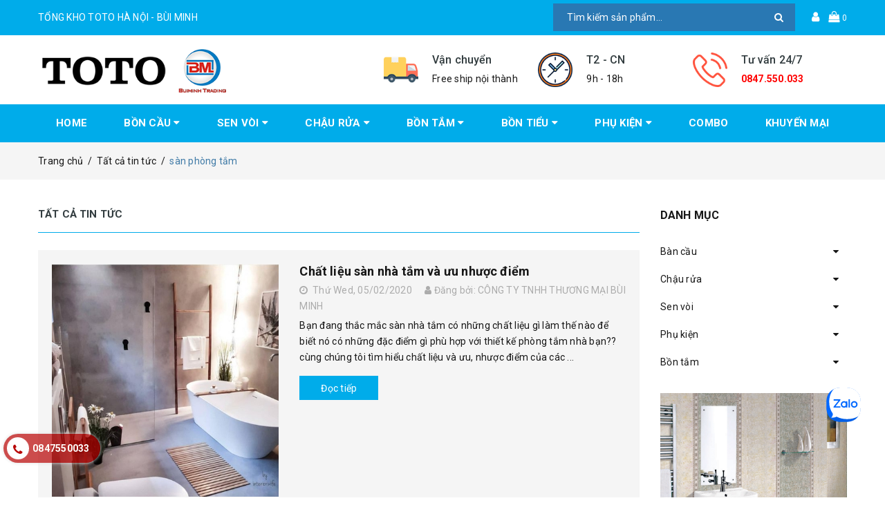

--- FILE ---
content_type: text/html; charset=utf-8
request_url: https://totobm.com/blogs/all/tagged/san-phong-tam
body_size: 19205
content:
<!DOCTYPE html>
<html lang="vi">
	<head>
		<meta name="google-site-verification" content="oNaMZCJR3W9Sh-zCXQ90L_25ijhqcykBrgaj47iLw7I" />
		<!-- Google Tag Manager -->
		<script>(function(w,d,s,l,i){w[l]=w[l]||[];w[l].push({'gtm.start':
															  new Date().getTime(),event:'gtm.js'});var f=d.getElementsByTagName(s)[0],
	j=d.createElement(s),dl=l!='dataLayer'?'&l='+l:'';j.async=true;j.src=
		'https://www.googletagmanager.com/gtm.js?id='+i+dl;f.parentNode.insertBefore(j,f);
									})(window,document,'script','dataLayer','GTM-5BTVFZS');</script>
		<!-- End Google Tag Manager -->
		<meta name="google-site-verification" content="ftRdow2d5j71qQwZMUaXAxq76T8IGc1STbDWdd9C_WA" />
		<meta http-equiv="content-Type" content="text/html; charset=utf-8"/>
		<meta name="viewport" content="width=device-width, minimum-scale=1.0, maximum-scale=1.0, user-scalable=no">			
		<title>
			Tất cả tin tức
			 tagged "sàn phòng t&#7855;m"
			
			 TỔNG KHO TOTO HÀ NỘI - BÙI MINH			
		</title>
		<!-- ================= Page description ================== -->
		
		<meta name="description" content="">
		
		<!-- ================= Meta ================== -->
		<meta name="keywords" content="Tất cả tin tức, TỔNG KHO TOTO HÀ NỘI - BÙI MINH, totobm.com"/>		
		<link rel="canonical" href="https://totobm.com/blogs/all"/>
		<meta name='revisit-after' content='1 days' />
		<meta name="robots" content="index,follow" />
		<!-- ================= Favicon ================== -->
		
		<link rel="icon" href="//bizweb.dktcdn.net/100/353/127/themes/716834/assets/favicon.png?1762847746873" type="image/x-icon" />
		
		<!-- ================= Google Fonts ================== -->


		<!-- Facebook Open Graph meta tags -->
		

	<meta property="og:type" content="website">
	<meta property="og:title" content="Tất cả tin tức">
	<meta property="og:image" content="http://bizweb.dktcdn.net/100/353/127/themes/716834/assets/logo.png?1762847746873">
	<meta property="og:image:secure_url" content="https://bizweb.dktcdn.net/100/353/127/themes/716834/assets/logo.png?1762847746873">

<meta property="og:description" content="">
<meta property="og:url" content="https://totobm.com/blogs/all">
<meta property="og:site_name" content="TỔNG KHO TOTO HÀ NỘI - BÙI MINH">		
		<!-- Plugin CSS -->	
		<script>
			var template = 'blog';
		</script>


		<!-- Build Main CSS -->									
		<link href="//bizweb.dktcdn.net/100/353/127/themes/716834/assets/base.scss.css?1762847746873" rel="stylesheet" type="text/css" media="all" />
		<link href="//bizweb.dktcdn.net/100/353/127/themes/716834/assets/style.scss.css?1762847746873" rel="stylesheet" type="text/css" media="all" />	
		
		<script>			
			var template = 'blog';			 
		</script>
		<!-- Bizweb conter for header -->
		<script>
	var Bizweb = Bizweb || {};
	Bizweb.store = 'totobm.mysapo.net';
	Bizweb.id = 353127;
	Bizweb.theme = {"id":716834,"name":"ND Furniture","role":"main"};
	Bizweb.template = 'blog';
	if(!Bizweb.fbEventId)  Bizweb.fbEventId = 'xxxxxxxx-xxxx-4xxx-yxxx-xxxxxxxxxxxx'.replace(/[xy]/g, function (c) {
	var r = Math.random() * 16 | 0, v = c == 'x' ? r : (r & 0x3 | 0x8);
				return v.toString(16);
			});		
</script>
<script>
	(function () {
		function asyncLoad() {
			var urls = ["//productreviews.sapoapps.vn/assets/js/productreviews.min.js?store=totobm.mysapo.net","https://googleshopping.sapoapps.vn/conversion-tracker/global-tag/3755.js?store=totobm.mysapo.net","https://googleshopping.sapoapps.vn/conversion-tracker/event-tag/3755.js?store=totobm.mysapo.net","//promotionpopup.sapoapps.vn/genscript/script.js?store=totobm.mysapo.net"];
			for (var i = 0; i < urls.length; i++) {
				var s = document.createElement('script');
				s.type = 'text/javascript';
				s.async = true;
				s.src = urls[i];
				var x = document.getElementsByTagName('script')[0];
				x.parentNode.insertBefore(s, x);
			}
		};
		window.attachEvent ? window.attachEvent('onload', asyncLoad) : window.addEventListener('load', asyncLoad, false);
	})();
</script>


<script>
	window.BizwebAnalytics = window.BizwebAnalytics || {};
	window.BizwebAnalytics.meta = window.BizwebAnalytics.meta || {};
	window.BizwebAnalytics.meta.currency = 'VND';
	window.BizwebAnalytics.tracking_url = '/s';

	var meta = {};
	
	
	for (var attr in meta) {
	window.BizwebAnalytics.meta[attr] = meta[attr];
	}
</script>

	
		<script src="/dist/js/stats.min.js?v=96f2ff2"></script>
	



<!-- Global site tag (gtag.js) - Google Analytics -->
<script async src="https://www.googletagmanager.com/gtag/js?id=UA-141303345-2"></script>
<script>
  window.dataLayer = window.dataLayer || [];
  function gtag(){dataLayer.push(arguments);}
  gtag('js', new Date());

  gtag('config', 'UA-141303345-2');
</script>
<script>

	window.enabled_enhanced_ecommerce = false;

</script>






<script>
	var eventsListenerScript = document.createElement('script');
	eventsListenerScript.async = true;
	
	eventsListenerScript.src = "/dist/js/store_events_listener.min.js?v=1b795e9";
	
	document.getElementsByTagName('head')[0].appendChild(eventsListenerScript);
</script>





				
		<script>var ProductReviewsAppUtil=ProductReviewsAppUtil || {};</script>
		<!-- Messenger Plugin chat Code -->
		<div id="fb-root"></div>

		<!-- Your Plugin chat code -->
		<div id="fb-customer-chat" class="fb-customerchat">
		</div>

		<script>
			var chatbox = document.getElementById('fb-customer-chat');
			chatbox.setAttribute("page_id", "208726169540272");
			chatbox.setAttribute("attribution", "biz_inbox");
		</script>

		<!-- Your SDK code -->
		<script>
			window.fbAsyncInit = function() {
				FB.init({
					xfbml            : true,
					version          : 'v13.0'
				});
			};

			(function(d, s, id) {
				var js, fjs = d.getElementsByTagName(s)[0];
				if (d.getElementById(id)) return;
				js = d.createElement(s); js.id = id;
				js.src = 'https://connect.facebook.net/vi_VN/sdk/xfbml.customerchat.js';
				fjs.parentNode.insertBefore(js, fjs);
			}(document, 'script', 'facebook-jssdk'));
		</script>
	</head>
	<body>		
		<div class="page-body">
			<div class="hidden-md hidden-lg opacity_menu"></div>
			<div class="opacity_filter"></div>
			<div class="body_opactiy"></div>
			<div class="op_login"></div>
			<!-- Main content -->
			<header class="header topbar_ect">	
	
	<div class="topbar">
		<div class="container">
			<div class="row">
				<div class="col-lg-6 col-md-4 hidden-sm hidden-xs detop">
					TỔNG KHO TOTO HÀ NỘI - BÙI MINH
				</div>
				<div class="col-lg-6 col-md-8 col-sm-12 col-xs-12">
					<div class="top-cart-contain f-right">
						<div class="mini-cart text-xs-center">
							<div class="heading-cart">
								<a href="/cart" title="Giỏ hàng">
									<i class="fa fa-shopping-bag"></i>
									<span class="cartCount count_item_pr" id="cart-total"></span>
								</a>
							</div>	
							<div class="top-cart-content">					
								<ul id="cart-sidebar" class="mini-products-list count_li">
									<li class="list-item">
										<ul></ul>
									</li>
									<li class="action">
										<ul>
											<li class="li-fix-1">
												<div class="top-subtotal">
													Tổng tiền thanh toán: 
													<span class="price"></span>
												</div>
											</li>
											<li class="li-fix-2" style="">
												<div class="actions">
													<a href="/cart" class="btn btn-primary" title="Giỏ hàng">
														<span>Giỏ hàng</span>
													</a>
													<a href="/checkout" class="btn btn-checkout btn-gray" title="Thanh toán">
														<span>Thanh toán</span>
													</a>
												</div>
											</li>
										</ul>
									</li>
								</ul>
							</div>
						</div>
					</div>
					<div class="f-right topbar-user">
						<span>
							<i class="fa fa-user"></i>
						</span>
						<div class="content-user">
							<ul class="list-content-user">
								
								<li><a href="/account/login" title="Đăng nhập">Đăng nhập</a></li>
								<li><a href="/account/register" title="Đăng ký">Đăng ký</a></li>
									
							</ul>
						</div>
					</div>
					<div class="header_search search_form">
	<form class="input-group search-bar search_form" action="/search" method="get" role="search">		
		<input type="search" name="query" value="" placeholder="Tìm kiếm sản phẩm... " class="input-group-field st-default-search-input search-text" autocomplete="off">
		<span class="input-group-btn">
			<button class="btn icon-fallback-text">
				<i class="fa fa-search"></i>
			</button>
		</span>
	</form>
</div>
				</div>
			</div>
		</div>
	</div>
	<div class="wrap_hed">
		<div class="container">
			<div  class="menu-bar button-menu hidden-md hidden-lg">
				<a href="javascript:;" >
					<i class="fa fa-align-justify"></i>
				</a>
			</div>
			<div class="header-main">
				<div class="row">
					<div class="col-lg-5 col-md-4 col-sm-12 col-xs-12">
						<div class="logo">
							
							<a href="/" class="logo-wrapper " title="TỔNG KHO TOTO HÀ NỘI - BÙI MINH">					
								<img src="//bizweb.dktcdn.net/100/353/127/themes/716834/assets/logo.png?1762847746873" alt=" ">					
							</a>
													
						</div>
					</div>
					<!-- main menu -->
					<div class="col-lg-7 col-md-8 hidden-sm hidden-xs">
						<div class="section_service">
	<div class="service owl-carousel" data-lg-items='3' data-md-items='3' data-sm-items='3' data-xs-items="1" data-margin='0'>

		
		<div class="item">
			<div class="service_icon">
				<img src="//bizweb.dktcdn.net/100/353/127/themes/716834/assets/loading.svg?1762847746873" data-lazyload="//bizweb.dktcdn.net/100/353/127/themes/716834/assets/service_icon_1.jpg?1762847746873"  alt="TỔNG KHO TOTO HÀ NỘI - BÙI MINH"/>
			</div>
			<div class="service_content">
				<h4>Vận chuyển</h4>
				<span>Free ship nội thành</span>
			</div>
		</div>
		
		
		
		<div class="item">
			<div class="service_icon">
				<img src="//bizweb.dktcdn.net/100/353/127/themes/716834/assets/loading.svg?1762847746873" data-lazyload="//bizweb.dktcdn.net/100/353/127/themes/716834/assets/service_icon_2.jpg?1762847746873"  alt="TỔNG KHO TOTO HÀ NỘI - BÙI MINH"/>
			</div>
			<div class="service_content">
				<h4>T2 - CN</h4>
				<span>9h - 18h</span>
			</div>
		</div>
		
		
		
		
		<div class="item">
			<div class="service_icon">
				<img src="//bizweb.dktcdn.net/100/353/127/themes/716834/assets/loading.svg?1762847746873" data-lazyload="//bizweb.dktcdn.net/100/353/127/themes/716834/assets/service_icon_3.jpg?1762847746873"  alt="TỔNG KHO TOTO HÀ NỘI - BÙI MINH"/>
			</div>
			<div class="service_content">
				<h4>Tư vấn 24/7</h4>
				<span><strong><a style="color:rgb(255, 0, 0);" href="tel:0847550033">0847.550.033</a></strong></span>
			</div>
		</div>
		
		
		
	</div><!-- /.products -->
</div>
					</div>
				</div>
			</div>
		</div>
	</div>
	<div class="main-nav">
		<div class="container">
			<nav class="hidden-sm hidden-xs nav-main">
	<div class="menu_hed head_1">
		<ul class="nav nav_1">
			


			


			 
			<li class=" nav-item nav-items  ">
				<a class="nav-link" href="/" title="HOME">
					HOME 
					<span class="label_">
						
						<i class="label "></i>
						
					</span>
				</a>

			</li>
			
			


			


			
			<li class="menu_hover nav-item nav-items ">
				<a href="/bon-cau" class="nav-link " title="BỒN CẦU">
					BỒN CẦU <i class="fa fa-caret-down"></i>
					<span class="label_">
						
						<i class="label "></i>
						
					</span>
				</a>	
				<ul class="dropdown-menu border-box">
					
					
					<li class="nav-item-lv2">
						<a class="nav-link" href="/ban-cau-1-khoi" title="Bàn cầu 1 khối">Bàn cầu 1 khối</a>
					</li>
					
					
					
					<li class="nav-item-lv2">
						<a class="nav-link" href="/ban-cau-2-khoi" title="Bàn cầu 2 khối">Bàn cầu 2 khối</a>
					</li>
					
					
					
					<li class="nav-item-lv2">
						<a class="nav-link" href="/ban-cau-thong-minh" title="Bàn cầu thông minh">Bàn cầu thông minh</a>
					</li>
					
					
					
					<li class="nav-item-lv2">
						<a class="nav-link" href="/nap-ban-cau" title="Nắp bàn cầu">Nắp bàn cầu</a>
					</li>
					
					

				</ul>
			</li>
			
			


			


			
			<li class="menu_hover nav-item nav-items ">
				<a href="/sen-voi" class="nav-link " title="SEN VÒI">
					SEN VÒI <i class="fa fa-caret-down"></i>
					<span class="label_">
						
						<i class="label "></i>
						
					</span>
				</a>	
				<ul class="dropdown-menu border-box">
					
					
					<li class="nav-item-lv2">
						<a class="nav-link" href="/sen-tam-cay" title="Sen tắm cây">Sen tắm cây</a>
					</li>
					
					
					
					<li class="nav-item-lv2">
						<a class="nav-link" href="/sen-tam-thuong" title="Sen tắm thường">Sen tắm thường</a>
					</li>
					
					
					
					<li class="nav-item-lv2">
						<a class="nav-link" href="/sen-tam-am-tuong" title="Sen tắm âm tường">Sen tắm âm tường</a>
					</li>
					
					
					
					<li class="nav-item-lv2">
						<a class="nav-link" href="/voi-chau" title="Vòi chậu">Vòi chậu</a>
					</li>
					
					
					
					<li class="nav-item-lv2">
						<a class="nav-link" href="/voi-chau-1-duong-lanh" title="Vòi chậu 1 đường lạnh">Vòi chậu 1 đường lạnh</a>
					</li>
					
					
					
					<li class="nav-item-lv2">
						<a class="nav-link" href="/voi-chau-cam-ung" title="Vòi chậu cảm ứng">Vòi chậu cảm ứng</a>
					</li>
					
					
					
					<li class="nav-item-lv2">
						<a class="nav-link" href="/voi-chau-nong-lanh" title="Vòi chậu nóng lạnh">Vòi chậu nóng lạnh</a>
					</li>
					
					

				</ul>
			</li>
			
			


			


			
			<li class="menu_hover nav-item nav-items ">
				<a href="/chau-rua" class="nav-link " title="CHẬU RỬA">
					CHẬU RỬA <i class="fa fa-caret-down"></i>
					<span class="label_">
						
						<i class="label "></i>
						
					</span>
				</a>	
				<ul class="dropdown-menu border-box">
					
					
					<li class="nav-item-lv2">
						<a class="nav-link" href="/chau-rua-treo-tuong" title="Chậu rửa treo tường">Chậu rửa treo tường</a>
					</li>
					
					
					
					<li class="nav-item-lv2">
						<a class="nav-link" href="/chau-rua-am-ban" title="Chậu rửa âm bàn">Chậu rửa âm bàn</a>
					</li>
					
					
					
					<li class="nav-item-lv2">
						<a class="nav-link" href="/chau-rua-duong-ban" title="Chậu rửa dương bàn">Chậu rửa dương bàn</a>
					</li>
					
					

				</ul>
			</li>
			
			


			


			
			<li class="menu_hover nav-item nav-items ">
				<a href="/bon-tam" class="nav-link " title="BỒN TẮM">
					BỒN TẮM <i class="fa fa-caret-down"></i>
					<span class="label_">
						
						<i class="label "></i>
						
					</span>
				</a>	
				<ul class="dropdown-menu border-box">
					
					
					<li class="nav-item-lv2">
						<a class="nav-link" href="/bon-tam-yem" title="Bồn tắm yếm">Bồn tắm yếm</a>
					</li>
					
					
					
					<li class="nav-item-lv2">
						<a class="nav-link" href="/bon-tam-thuong" title="Bồn tắm thường">Bồn tắm thường</a>
					</li>
					
					
					
					<li class="nav-item-lv2">
						<a class="nav-link" href="/phu-kien-bon-tam" title="Phụ kiện bồn tắm">Phụ kiện bồn tắm</a>
					</li>
					
					

				</ul>
			</li>
			
			


			


			
			<li class="menu_hover nav-item nav-items ">
				<a href="/bon-tieu" class="nav-link " title="BỒN TIỂU">
					BỒN TIỂU <i class="fa fa-caret-down"></i>
					<span class="label_">
						
						<i class="label "></i>
						
					</span>
				</a>	
				<ul class="dropdown-menu border-box">
					
					
					<li class="nav-item-lv2">
						<a class="nav-link" href="/bon-tieu-nam" title="Bồn tiểu nam">Bồn tiểu nam</a>
					</li>
					
					
					
					<li class="nav-item-lv2">
						<a class="nav-link" href="/van-xa-tieu" title="Van xả tiểu">Van xả tiểu</a>
					</li>
					
					
					
					<li class="nav-item-lv2">
						<a class="nav-link" href="/phu-kien-bon-tieu" title="Phụ kiện bồn tiểu">Phụ kiện bồn tiểu</a>
					</li>
					
					

				</ul>
			</li>
			
			


			


			
			<li class="menu_hover nav-item nav-items ">
				<a href="/phu-kien" class="nav-link " title="PHỤ KIỆN">
					PHỤ KIỆN <i class="fa fa-caret-down"></i>
					<span class="label_">
						
						<i class="label "></i>
						
					</span>
				</a>	
				<ul class="dropdown-menu border-box">
					
					
					<li class="nav-item-lv2">
						<a class="nav-link" href="/guong" title="Gương">Gương</a>
					</li>
					
					
					
					<li class="nav-item-lv2">
						<a class="nav-link" href="/ke-kinh" title="Kệ kính">Kệ kính</a>
					</li>
					
					
					
					<li class="nav-item-lv2">
						<a class="nav-link" href="/ke-xa-phong" title="Kệ xà phòng">Kệ xà phòng</a>
					</li>
					
					
					
					<li class="nav-item-lv2">
						<a class="nav-link" href="/bo-phu-kien" title="Bộ phụ kiện">Bộ phụ kiện</a>
					</li>
					
					
					
					<li class="nav-item-lv2">
						<a class="nav-link" href="/vong-treo-khan" title="Vòng treo khăn">Vòng treo khăn</a>
					</li>
					
					
					
					<li class="nav-item-lv2">
						<a class="nav-link" href="/voi-xit" title="Vòi xịt">Vòi xịt</a>
					</li>
					
					

				</ul>
			</li>
			
			


			


			 
			<li class=" nav-item nav-items  ">
				<a class="nav-link" href="/combo" title="COMBO">
					COMBO 
					<span class="label_">
						
						<i class="label "></i>
						
					</span>
				</a>

			</li>
			
			


			


			 
			<li class=" nav-item nav-items  ">
				<a class="nav-link" href="/khuyen-mai" title="KHUYẾN MẠI">
					KHUYẾN MẠI 
					<span class="label_">
						
						<i class="label "></i>
						
					</span>
				</a>

			</li>
			
			
		</ul>	
	</div>
</nav>
		</div>
	</div>

</header>

<!-- Menu mobile -->
<div class="menu_mobile max_991 hidden-md hidden-lg" style="display: none;">
	<ul class="ul_collections">
		<li class="special">
			<a href="/collections/all">Tất cả danh mục</a>
		</li>
		
		<li class="level0 level-top parent">
			<a href="/">HOME</a>
			
		</li>
		
		<li class="level0 level-top parent">
			<a href="/bon-cau">BỒN CẦU</a>
			
			<i class="fa fa-angle-down"></i>
			<ul class="level0" style="display:none;">
				
				<li class="level1 "> 
					<a href="/ban-cau-1-khoi"> <span>Bàn cầu 1 khối</span> </a>
					
				</li>
				
				<li class="level1 "> 
					<a href="/ban-cau-2-khoi"> <span>Bàn cầu 2 khối</span> </a>
					
				</li>
				
				<li class="level1 "> 
					<a href="/ban-cau-thong-minh"> <span>Bàn cầu thông minh</span> </a>
					
				</li>
				
				<li class="level1 "> 
					<a href="/nap-ban-cau"> <span>Nắp bàn cầu</span> </a>
					
				</li>
				
			</ul>
			
		</li>
		
		<li class="level0 level-top parent">
			<a href="/sen-voi">SEN VÒI</a>
			
			<i class="fa fa-angle-down"></i>
			<ul class="level0" style="display:none;">
				
				<li class="level1 "> 
					<a href="/sen-tam-cay"> <span>Sen tắm cây</span> </a>
					
				</li>
				
				<li class="level1 "> 
					<a href="/sen-tam-thuong"> <span>Sen tắm thường</span> </a>
					
				</li>
				
				<li class="level1 "> 
					<a href="/sen-tam-am-tuong"> <span>Sen tắm âm tường</span> </a>
					
				</li>
				
				<li class="level1 "> 
					<a href="/voi-chau"> <span>Vòi chậu</span> </a>
					
				</li>
				
				<li class="level1 "> 
					<a href="/voi-chau-1-duong-lanh"> <span>Vòi chậu 1 đường lạnh</span> </a>
					
				</li>
				
				<li class="level1 "> 
					<a href="/voi-chau-cam-ung"> <span>Vòi chậu cảm ứng</span> </a>
					
				</li>
				
				<li class="level1 "> 
					<a href="/voi-chau-nong-lanh"> <span>Vòi chậu nóng lạnh</span> </a>
					
				</li>
				
			</ul>
			
		</li>
		
		<li class="level0 level-top parent">
			<a href="/chau-rua">CHẬU RỬA</a>
			
			<i class="fa fa-angle-down"></i>
			<ul class="level0" style="display:none;">
				
				<li class="level1 "> 
					<a href="/chau-rua-treo-tuong"> <span>Chậu rửa treo tường</span> </a>
					
				</li>
				
				<li class="level1 "> 
					<a href="/chau-rua-am-ban"> <span>Chậu rửa âm bàn</span> </a>
					
				</li>
				
				<li class="level1 "> 
					<a href="/chau-rua-duong-ban"> <span>Chậu rửa dương bàn</span> </a>
					
				</li>
				
			</ul>
			
		</li>
		
		<li class="level0 level-top parent">
			<a href="/bon-tam">BỒN TẮM</a>
			
			<i class="fa fa-angle-down"></i>
			<ul class="level0" style="display:none;">
				
				<li class="level1 "> 
					<a href="/bon-tam-yem"> <span>Bồn tắm yếm</span> </a>
					
				</li>
				
				<li class="level1 "> 
					<a href="/bon-tam-thuong"> <span>Bồn tắm thường</span> </a>
					
				</li>
				
				<li class="level1 "> 
					<a href="/phu-kien-bon-tam"> <span>Phụ kiện bồn tắm</span> </a>
					
				</li>
				
			</ul>
			
		</li>
		
		<li class="level0 level-top parent">
			<a href="/bon-tieu">BỒN TIỂU</a>
			
			<i class="fa fa-angle-down"></i>
			<ul class="level0" style="display:none;">
				
				<li class="level1 "> 
					<a href="/bon-tieu-nam"> <span>Bồn tiểu nam</span> </a>
					
				</li>
				
				<li class="level1 "> 
					<a href="/van-xa-tieu"> <span>Van xả tiểu</span> </a>
					
				</li>
				
				<li class="level1 "> 
					<a href="/phu-kien-bon-tieu"> <span>Phụ kiện bồn tiểu</span> </a>
					
				</li>
				
			</ul>
			
		</li>
		
		<li class="level0 level-top parent">
			<a href="/phu-kien">PHỤ KIỆN</a>
			
			<i class="fa fa-angle-down"></i>
			<ul class="level0" style="display:none;">
				
				<li class="level1 "> 
					<a href="/guong"> <span>Gương</span> </a>
					
				</li>
				
				<li class="level1 "> 
					<a href="/ke-kinh"> <span>Kệ kính</span> </a>
					
				</li>
				
				<li class="level1 "> 
					<a href="/ke-xa-phong"> <span>Kệ xà phòng</span> </a>
					
				</li>
				
				<li class="level1 "> 
					<a href="/bo-phu-kien"> <span>Bộ phụ kiện</span> </a>
					
				</li>
				
				<li class="level1 "> 
					<a href="/vong-treo-khan"> <span>Vòng treo khăn</span> </a>
					
				</li>
				
				<li class="level1 "> 
					<a href="/voi-xit"> <span>Vòi xịt</span> </a>
					
				</li>
				
			</ul>
			
		</li>
		
		<li class="level0 level-top parent">
			<a href="/combo">COMBO</a>
			
		</li>
		
		<li class="level0 level-top parent">
			<a href="/khuyen-mai">KHUYẾN MẠI</a>
			
		</li>
		
	</ul>


</div>
<!-- End -->


			<!-- Header JS -->	
			<script src="//bizweb.dktcdn.net/100/353/127/themes/716834/assets/jquery-2.2.3.min.js?1762847746873" type="text/javascript"></script> 

			<section class="bread-crumb">
	<span class="crumb-border"></span>
	<div class="container">
		<div class="row">
			<div class="col-xs-12 a-left">
				<ul class="breadcrumb" itemscope itemtype="http://data-vocabulary.org/Breadcrumb">					
					<li class="home">
						<a itemprop="url" href="/" ><span itemprop="title">Trang chủ</span></a>						
						<span class="mr_lr">&nbsp;/&nbsp;</span>
					</li>
					
					

					<li>
						<a itemprop="url" href="/blogs/all" ><span itemprop="title">Tất cả tin tức</span></a>
						<span class="mr_lr">&nbsp;/&nbsp;</span>

					</li>
					<li><strong><span itemprop="title">sàn phòng t&#7855;m</span></strong></li>
					
					
				</ul>
			</div>
		</div>
	</div>
</section>


<section class="blog_page_section">
	<div class="container  margin-bottom-50">
		<div class="row">
			<section class="right-content col-lg-9 col-md-9 col-sm-12 ">			
				<div class="page_title">
					<h1 class="title_page_h1">Tất cả tin tức
					</h1>
				</div>
				
				<section class="list-blogs blog-main">
					<div class="row">
						
							

						
						<div class="blog_full margin-bottom-30">
							<div class="blog-inner">
								<div class="blog-img col-lg-5 col-md-5 col-sm-4 col-xs-12">
									<a href="/chat-lieu-san-nha-tam-va-uu-nhuoc-diem" title="Chất liệu sàn nhà  tắm và ưu nhược điểm">
										
										<picture>
											<source media="(max-width: 480px)" srcset="//bizweb.dktcdn.net/thumb/large/100/353/127/articles/46fdd60d4e35aaaa24fede6a3d2e2b9e.jpg?v=1580879078280">
											<source media="(min-width: 481px) and (max-width: 767px)" srcset="//bizweb.dktcdn.net/thumb/large/100/353/127/articles/46fdd60d4e35aaaa24fede6a3d2e2b9e.jpg?v=1580879078280">
											<source media="(min-width: 768px) and (max-width: 1023px)" srcset="//bizweb.dktcdn.net/thumb/large/100/353/127/articles/46fdd60d4e35aaaa24fede6a3d2e2b9e.jpg?v=1580879078280">
											<source media="(min-width: 1024px) and (max-width: 1199px)" srcset="//bizweb.dktcdn.net/thumb/large/100/353/127/articles/46fdd60d4e35aaaa24fede6a3d2e2b9e.jpg?v=1580879078280">
											<source media="(min-width: 1200px)" srcset="//bizweb.dktcdn.net/thumb/large/100/353/127/articles/46fdd60d4e35aaaa24fede6a3d2e2b9e.jpg?v=1580879078280">
											<img src="https://bizweb.dktcdn.net/100/353/127/articles/46fdd60d4e35aaaa24fede6a3d2e2b9e.jpg?v=1580879078280" style="max-width:100%;" class="img-responsive" alt="Chất liệu sàn nhà  tắm và ưu nhược điểm">
										</picture>
										
									</a>
								</div>
								<div class="content_blog_full col-lg-7 col-md-7 col-sm-8 col-xs-12">
									<h3 ><a title="Chất liệu sàn nhà  tắm và ưu nhược điểm" href="/chat-lieu-san-nha-tam-va-uu-nhuoc-diem">Chất liệu sàn nhà  tắm và ưu nhược điểm</a></h3>
									
									<span class="time_post f"><i class="fa fa-clock-o"></i>&nbsp;
										
										Thứ Wed, 
										
										
										05/02/2020</span>
									<span class="time_post"><i class="fa fa-user" aria-hidden="true"></i>&nbsp;Đăng bởi: CÔNG TY TNHH THƯƠNG MẠI BÙI MINH</span>             
									<div class="blog-description">
										<p class="">
											Bạn đang thắc mắc sàn nhà tắm có những chất liệu gì làm thế nào để biết nó có những đặc điểm gì phù hợp với thiết kế phòng tắm nhà bạn?? cùng chúng tôi tìm hiểu chất liệu và ưu, nhược điểm của các ...
											
										</p>
										<a class="button_custome_35" href="/chat-lieu-san-nha-tam-va-uu-nhuoc-diem" title="Đọc tiếp">Đọc tiếp</a>
									</div>
								</div>

							</div>
						</div>
						

						
						<div class="text-xs-right col-lg-12 col-sm-12 col-xs-12 col-md-12">
							
						</div>
						
					</div>
				</section>
					
			</section>
			<aside class="left left-content col-xs-12 col-lg-3 col-md-3 col-sm-12  ">
				
<aside class="aside-item collection-category margin-bottom-25">
	<div class="title_module_arrow">
		<h2 class="margin-top-0"><span>Danh mục</span></h2>
	</div>
	<div class="aside-content aside-cate-link-cls">
		<nav class="cate_padding nav-category navbar-toggleable-md">
			
			<ul class="nav-ul nav navbar-pills">
				
					
					
					<li class="nav-item  lv1">
						<a href="/bon-cau" class="nav-link" title="Bàn cầu">Bàn cầu
						</a>
						<i class="fa fa-caret-down"></i>
						<ul class="dropdown-menu" style="display:none;">
							

						</ul>
					</li>
					
					
					
					<li class="nav-item  lv1">
						<a href="/chau-rua" class="nav-link" title="Chậu rửa">Chậu rửa
						</a>
						<i class="fa fa-caret-down"></i>
						<ul class="dropdown-menu" style="display:none;">
							
							
							<li class="nav-item lv2 ">
								<a class="nav-link" href="/chau-rua-treo-tuong" title="Chậu rửa treo tường">Chậu rửa treo tường</a>
							</li>
							
							
							
							<li class="nav-item lv2 ">
								<a class="nav-link" href="/chau-rua-am-ban" title="Chậu rửa âm bàn">Chậu rửa âm bàn</a>
							</li>
							
							
							
							<li class="nav-item lv2 ">
								<a class="nav-link" href="/chau-rua-duong-ban" title="Chậu rửa dương bàn">Chậu rửa dương bàn</a>
							</li>
							
							

						</ul>
					</li>
					
					
					
					<li class="nav-item  lv1">
						<a href="/sen-voi" class="nav-link" title="Sen vòi">Sen vòi
						</a>
						<i class="fa fa-caret-down"></i>
						<ul class="dropdown-menu" style="display:none;">
							
							
							<li class="nav-item lv2 ">
								<a class="nav-link" href="/sen-tam-cay" title="Sen tắm cây">Sen tắm cây</a>
							</li>
							
							
							
							<li class="nav-item lv2 ">
								<a class="nav-link" href="/sen-tam-thuong" title="Sen tắm thường">Sen tắm thường</a>
							</li>
							
							
							
							<li class="nav-item lv2 ">
								<a class="nav-link" href="/sen-tam-am-tuong" title="Sen tắm âm tường">Sen tắm âm tường</a>
							</li>
							
							
							
							<li class="nav-item lv2 ">
								<a class="nav-link" href="/voi-chau" title="Vòi chậu">Vòi chậu</a>
							</li>
							
							
							
							<li class="nav-item lv2 ">
								<a class="nav-link" href="/voi-chau-1-duong-lanh" title="Vòi chậu 1 đường lạnh">Vòi chậu 1 đường lạnh</a>
							</li>
							
							
							
							<li class="nav-item lv2 ">
								<a class="nav-link" href="/voi-chau-cam-ung" title="Vòi chậu cảm ứng">Vòi chậu cảm ứng</a>
							</li>
							
							
							
							<li class="nav-item lv2 ">
								<a class="nav-link" href="/voi-chau-nong-lanh" title="Vòi chậu nóng lạnh">Vòi chậu nóng lạnh</a>
							</li>
							
							

						</ul>
					</li>
					
					
					
					<li class="nav-item  lv1">
						<a href="/phu-kien" class="nav-link" title="Phụ kiện">Phụ kiện
						</a>
						<i class="fa fa-caret-down"></i>
						<ul class="dropdown-menu" style="display:none;">
							
							
							<li class="nav-item lv2 ">
								<a class="nav-link" href="/guong" title="Gương">Gương</a>
							</li>
							
							
							
							<li class="nav-item lv2 ">
								<a class="nav-link" href="/ke-kinh" title="Kệ kính">Kệ kính</a>
							</li>
							
							
							
							<li class="nav-item lv2 ">
								<a class="nav-link" href="/ke-xa-phong" title="Kệ xà phòng">Kệ xà phòng</a>
							</li>
							
							
							
							<li class="nav-item lv2 ">
								<a class="nav-link" href="/bo-phu-kien" title="Bộ phụ kiện">Bộ phụ kiện</a>
							</li>
							
							
							
							<li class="nav-item lv2 ">
								<a class="nav-link" href="/vong-treo-khan" title="Vòng treo khăn">Vòng treo khăn</a>
							</li>
							
							
							
							<li class="nav-item lv2 ">
								<a class="nav-link" href="/voi-xit" title="Vòi xịt">Vòi xịt</a>
							</li>
							
							

						</ul>
					</li>
					
					
					
					<li class="nav-item  lv1">
						<a href="/bon-tam" class="nav-link" title="Bồn tắm">Bồn tắm
						</a>
						<i class="fa fa-caret-down"></i>
						<ul class="dropdown-menu" style="display:none;">
							
							
							<li class="nav-item lv2 ">
								<a class="nav-link" href="/bon-tam-yem" title="Bồn tắm yếm">Bồn tắm yếm</a>
							</li>
							
							
							
							<li class="nav-item lv2 ">
								<a class="nav-link" href="/bon-tam-thuong" title="Bồn tắm thường">Bồn tắm thường</a>
							</li>
							
							
							
							<li class="nav-item lv2 ">
								<a class="nav-link" href="/phu-kien-bon-tam" title="Phụ kiện bồn tắm">Phụ kiện bồn tắm</a>
							</li>
							
							

						</ul>
					</li>
					
					
				
			</ul>
		</nav>
	</div>
</aside>


	
<aside class="aside-item box-banner">
	
	<div class="aside-content">
		<a href="#" title="Thiết Bị Vệ Sinh">
			<img class="img-responsive" src="//bizweb.dktcdn.net/100/353/127/themes/716834/assets/loading.svg?1762847746873"  data-lazyload="//bizweb.dktcdn.net/100/353/127/themes/716834/assets/aside_banner.png?1762847746873" alt="Thiết Bị Vệ Sinh">
		</a>
	</div>
</aside>

			</aside>
		</div>
	</div>
</section>
<div class="ab-module-article-mostview"></div>


			<link href="//bizweb.dktcdn.net/100/353/127/themes/716834/assets/bpr-products-module.css?1762847746873" rel="stylesheet" type="text/css" media="all" />
<div class="bizweb-product-reviews-module"></div>
			












<footer class="footer">
	<div class="topfoter">
		<div class="container">
			<div class="top-footer">
				<div class="row">
					<div class="col-lg-4 col-md-4 col-sm-12 col-xs-12 footer-click">
						<div class="logo-footer">
							<div class="logo">
								
								<a href="/" class="logo-wrapper " title="logo ">					
									<img src="//bizweb.dktcdn.net/100/353/127/themes/716834/assets/logo2.png?1762847746873" alt="logo ">					
								</a>
														
							</div>
						</div>
						<div class="classic-text-widget info-footer">
							<ul>
								
								<li>Địa chỉ: <span>Công TY TNHH TM BÙI MINH <br>Số 285, Đ. Lê Trọng Tấn, Q. Hà Đông, TP. Hà Nội, Việt Nam<br>Liên kết với chúng tôi : 0847.550.033<br>
GPKD: ngày 23/12/2014 của Sở KH & Đầu Tư TP. HN<br>
MST: 0106651795</span></li>
								<li>Điện thoại: 
									
									
									<a href="tel:0847.550.033">0847.550.033</a>
									
								</li>
								<li>Email: <a href="mailto:buiminhmkt@gmail.com">buiminhmkt@gmail.com</a></li>
								
							</ul>

						</div>
					</div>
					<div class="col-lg-2 col-md-2 col-sm-3 col-xs-12 footer-click">
						<h4 class="cliked"> Giới thiệu </h4>
						<ul class="toggle-mn" style="display:none;">
							
							<li><a class="ef" href="/gioi-thieu" title="Giới Thiệu">Giới Thiệu</a></li>
							
						</ul>

					</div>

					<div class="col-lg-2 col-md-2 col-sm-3 col-xs-12 footer-click">
						<h4 class="cliked">Hỗ trợ khách hàng </h4>
						<ul class="toggle-mn" style="display:none;">
							
							<li><a class="ef" href="/huong-dan" title="Hướng dẫn mua hàng">Hướng dẫn mua hàng</a></li>
							
							<li><a class="ef" href="/huong-dan" title="Hướng dẫn thanh toán">Hướng dẫn thanh toán</a></li>
							
							<li><a class="ef" href="/huong-dan" title="Hướng dẫn giao nhận">Hướng dẫn giao nhận</a></li>
							
							<li><a class="ef" href="/dieu-khoan" title="Điều khoản dịch vụ">Điều khoản dịch vụ</a></li>
							
						</ul>

					</div>


					<div class="col-lg-4 col-md-4 col-sm-6 col-xs-12 footer-click">
						<h4 class="clikedfalse">Bản đồ</h4>
						
						<div class="map">
							<iframe src="https://www.google.com/maps/embed?pb=!1m18!1m12!1m3!1d931.3328999570389!2d105.74430452918791!3d20.97934079912658!2m3!1f0!2f0!3f0!3m2!1i1024!2i768!4f13.1!3m3!1m2!1s0x31345304e47ae4d1%3A0xfd3c85d79356fa35!2sShowroom%20B%C3%B9i%20Minh!5e0!3m2!1sen!2s!4v1648268336666!5m2!1sen!2s" width="300" height="200" style="border:0;" allowfullscreen="" loading="lazy" referrerpolicy="no-referrer-when-downgrade"></iframe>
						</div>
						
						
						<ul class="social">
							
							<li><a href="https://www.facebook.com/hethongbuiminh" title="facebook" class="facebook"></a></li>
							
							
							<li><a href="https://twitter.com/thietbivesinhbm" title="twitter" class="twitter"></a></li>
							
							
							<li><a href="https://totobm.com/" title="instagram" class="instagram"></a></li>
							
							
							<li><a href="https://totobm.com/" title="linked" class="linked"></a></li>
							
						</ul>
						
					</div>


				</div>  
			</div>
		</div>
	</div>

	<div class="bottom-footer">
		<div class="container">
			<div class="row row_footer">
				<div id="copy1" class="col-lg-12 col-md-12 col-sm-12 col-xs-12 ">
					<div class="row tablet">
						<div id="copyright" class="col-lg-12 col-md-12 col-sm-12 col-xs-12 fot_copyright a-center">
							Bản quyền thuộc về <a href="https://y8apk.com/" title="y8 apk">Y8</a><span class="banquyen">TỔNG KHO TOTO HÀ NỘI - BÙI MINH</span>
						</div>
					</div>
				</div>
			</div>
		</div>
	</div>
	
	<a href="#" id="back-to-top" class="backtop"  title="Lên đầu trang"><i class="fa fa-angle-up"></i></a>
	


<style>
.mobile-hotline{display:none}
.hotline {position: fixed;
    left: 10px;
    bottom: 10px;
    z-index: 9000;
    display: block;
    background: #fac100;
    color: red;
    padding-top: 5px;padding-bottom:5px; padding-left:12px; padding-right: 12px;
    border-radius: 99px;}
.hotline .hotline-number{font-size:20px; color: #b20000; font-weight: bold}
 
@media  (max-width: 767px) {
 
    .hotline{
 
        display :none;}}
</style>

</footer>	
			<!-- Add to cart -->	
			

<div id="quick-view-product" class="quickview-product" style="display:none;">
	<div class="quickview-overlay fancybox-overlay fancybox-overlay-fixed"></div>
	<div class="quick-view-product"></div>
	<div id="quickview-modal" style="display:none;">
		<div class="block-quickview primary_block row">

			<div class="product-left-column col-xs-12 col-sm-5 col-md-5 col-lg-5">
				<div class="clearfix image-block">
					<span class="view_full_size">
						<a class="img-product" title="title" href="#">
							<img id="product-featured-image-quickview" class="img-responsive product-featured-image-quickview" src="//bizweb.dktcdn.net/100/353/127/themes/716834/assets/logo.png?1762847746873" alt="quickview"/>
						</a>
					</span>
					<div class="loading-imgquickview" style="display:none;"></div>
				</div>
				<div class="more-view-wrapper clearfix">
					<div class="thumbs_quickview" id="thumbs_list_quickview">
						<ul class="product-photo-thumbs quickview-more-views-owlslider" id="thumblist_quickview"></ul>
					</div>
				</div>
			</div>
			<div class="product-center-column product-info product-item col-xs-5 col-sm-7 col-md-7 col-lg-7">
				<div class="head-qv">
					<h3 class="qwp-name">abc</h3>

				</div>
				<div class="quickview-info">
					<span class="vendor_ frist">Thương hiệu: <span class="vendor">Chưa có</span></span>
					<span class="vendor_ status">Tình trạng: <span class="status_name"></span></span>
					
					<span class="prices">
						<span class="price"></span>
						<del class="old-price"></del>
					</span>
				</div>
				
				
				<form action="/cart/add" method="post" enctype="multipart/form-data" class="quick_option variants form-ajaxtocart">
					<span class="price-product-detail hidden" style="opacity: 0;">
						<span class=""></span>
					</span>
					<select name='variantId' class="hidden" style="display:none"></select>
					<div class="clearfix"></div>
					<div class="quantity_wanted_p">
						<div class="input_qty_qv input_number_product">
							<a class="btn_num num_1 button button_qty" title="title" onClick="var result = document.getElementById('quantity-detail'); var qtyqv = result.value; if( !isNaN( qtyqv ) &amp;&amp; qtyqv &gt; 1 ) result.value--;return false;" >-</a>
							<input type="text" id="quantity-detail" name="quantity" value="1" onkeypress="if ( isNaN(this.value + String.fromCharCode(event.keyCode) )) return false;" onchange="if(this.value == 0)this.value=1;" class="form-control prd_quantity">
							<a class="btn_num num_2 button button_qty" title="title" onClick="var result = document.getElementById('quantity-detail'); var qtyqv = result.value; if( !isNaN( qtyqv )) result.value++;return false;" >+</a>
						</div>
						<button type="submit" name="add" class="btn btn-primary fix_add_to_cart button_cart_buy_enable add_to_cart_detail ajax_addtocart">
							<i class="ion-android-cart"></i>&nbsp;&nbsp;<span >Thêm vào giỏ hàng</span>
						</button>
					</div>
					<div class="total-price" style="display:none">
						<label>Tổng cộng: </label>
						<span></span>
					</div>

				</form>
				
			</div>
		</div>      
		<a title="Close" class="quickview-close close-window quickviewsclose" href="javascript:;"><i class="fa   fa-times"></i></a>
	</div>    
</div>
<script type="text/javascript">  
	Bizweb.doNotTriggerClickOnThumb = false;
	function changeImageQuickView(img, selector) {
		var src = $(img).attr("src");
		src = src.replace("_compact", "");
		$(selector).attr("src", src);
	}
	function validate(evt) {
		var theEvent = evt || window.event;
		var key = theEvent.keyCode || theEvent.which;
		key = String.fromCharCode( key );
		var regex = /[0-9]|\./;
		if( !regex.test(key) ) {
			theEvent.returnValue = false;
			if(theEvent.preventDefault) theEvent.preventDefault();
		}
	}
	var selectCallbackQuickView = function(variant, selector) {
		$('#quick-view-product form').show();
		var productItem = jQuery('.quick-view-product .product-item'),
			addToCart = productItem.find('.add_to_cart_detail'),
			productPrice = productItem.find('.price'),
			comparePrice = productItem.find('.old-price'),
			status = productItem.find('.soluong'),
			vat = productItem.find('.vat_ .vat_qv'),
			status_available = productItem.find('.status_name'),
			totalPrice = productItem.find('.total-price span');


		if (variant && variant.available) {

			var form = jQuery('#' + selector.domIdPrefix).closest('form');
			for (var i=0,length=variant.options.length; i<length; i++) {
				var radioButton = form.find('.swatch[data-option-index="' + i + '"] :radio[value="' + variant.options[i] +'"]');
				if (radioButton.size()) {
					radioButton.get(0).checked = true;
				}
			}

			addToCart.removeClass('disabled').removeAttr('disabled');
			$(addToCart).find("span").text("Mua hàng");
			status_available.text('Còn hàng');
			if(variant.price < 1){			   
				$("#quick-view-product .price").html('Liên hệ');
				$("#quick-view-product del, #quick-view-product .quantity_wanted_p").hide();
				$("#quick-view-product .prices .old-price").hide();

			}else{
				productPrice.html(Bizweb.formatMoney(variant.price, "{{amount_no_decimals_with_comma_separator}}₫"));
				if ( variant.compare_at_price > variant.price ) {
					comparePrice.html(Bizweb.formatMoney(variant.compare_at_price, "{{amount_no_decimals_with_comma_separator}}₫")).show();         
					productPrice.addClass('on-sale');
				} else {
					comparePrice.hide();
					productPrice.removeClass('on-sale');
				}

				$(".quantity_wanted_p").show();


			}


			
			 updatePricingQuickView();
			  
			   /*begin variant image*/
			   if (variant && variant.featured_image) {

				   var originalImage = $("#product-featured-image-quickview");
				   var newImage = variant.featured_image;
				   var element = originalImage[0];
				   Bizweb.Image.switchImage(newImage, element, function (newImageSizedSrc, newImage, element) {
					   $('#thumblist_quickview img').each(function() {
						   var parentThumbImg = $(this).parent();
						   var productImage = $(this).parent().data("image");
						   if (newImageSizedSrc.includes(productImage)) {
							   $(this).parent().trigger('click');
							   return false;
						   }
					   });

				   });
				   $('#product-featured-image-quickview').attr('src',variant.featured_image.src);
			   }
			   } else {

				   addToCart.addClass('disabled').attr('disabled', 'disabled');
				   $(addToCart).find("span").text("Hết hàng");	
				   status_available.text('Hết hàng');
				   // đây
				   $(".quick-view-product .quantity_wanted_p ").hide();
				   $(".quantity_wanted_p").show();
				   if(variant){
					   if(variant.price < 1){			   

						   $("#quick-view-product .price").html('Liên hệ');
						   $("#quick-view-product del").hide();
						   /* Trường hợp check có giá 0 đ nhưng hết hàng ẩn số lượng */
						   $("#quick-view-product .quantity_wanted_p").hide();
						   $("#quick-view-product .prices .old-price").hide();

						   comparePrice.hide();
						   productPrice.removeClass('on-sale');
						   addToCart.addClass('disabled').attr('disabled', 'disabled');
						   $(addToCart).find("span").text("Hết hàng");				   
					   }else{
						   if ( variant.compare_at_price > variant.price ) {
							   comparePrice.html(Bizweb.formatMoney(variant.compare_at_price, "{{amount_no_decimals_with_comma_separator}}₫")).show();         
							   productPrice.addClass('on-sale');
						   } else {
							   comparePrice.hide();
							   productPrice.removeClass('on-sale');
							   $("#quick-view-product .prices .old-price").html('');
						   }
						   $("#quick-view-product .price").html(Bizweb.formatMoney(variant.price, "{{amount_no_decimals_with_comma_separator}}₫"));
						   $("#quick-view-product del ").hide();
						   $("#quick-view-product .prices .old-price").show();
						   /* Trường hợp check có giá nhưng hết hàng ẩn số lượng */

						   addToCart.addClass('disabled').attr('disabled', 'disabled');
						   $(addToCart).find("span").text("Hết hàng");
						   // đây
						   $(".quick-view-product .quantity_wanted_p").hide();
					   }
				   }else{
					   $("#quick-view-product .price").html('Liên hệ');
					   $("#quick-view-product del").hide();
					   /* Trường hợp check có giá 0 đ nhưng hết hàng ẩn số lượng */
					   $("#quick-view-product .quantity_wanted_p").hide();
					   $("#quick-view-product .prices .old-price").hide();
					   // đây
					   $(".quick-view-product .quantity_wanted_p").hide();
					   comparePrice.hide();
					   productPrice.removeClass('on-sale');
					   addToCart.addClass('disabled').attr('disabled', 'disabled');
					   $(addToCart).find("span").text("Hết hàng");	
				   }
			   }
			   /*begin variant image*/
			   if (variant && variant.featured_image) {

				   var originalImage = $("#product-featured-image-quickview");
				   var newImage = variant.featured_image;
				   var element = originalImage[0];
				   Bizweb.Image.switchImage(newImage, element, function (newImageSizedSrc, newImage, element) {
					   $('#thumblist_quickview img').each(function() {
						   var parentThumbImg = $(this).parent();
						   var productImage = $(this).parent().data("image");
						   if (newImageSizedSrc.includes(productImage)) {
							   $(this).parent().trigger('click');
							   return false;
						   }
					   });

				   });
				   $('#product-featured-image-quickview').attr('src',variant.featured_image.src);
			   }

			  };
</script> 
			<div class="ajax-load"> 
	<span class="loading-icon">
		<svg version="1.1"  xmlns="http://www.w3.org/2000/svg" xmlns:xlink="http://www.w3.org/1999/xlink" x="0px" y="0px"
			 width="24px" height="30px" viewBox="0 0 24 30" style="enable-background:new 0 0 50 50;" xml:space="preserve">
			<rect x="0" y="10" width="4" height="10" fill="#333" opacity="0.2">
				<animate attributeName="opacity" attributeType="XML" values="0.2; 1; .2" begin="0s" dur="0.6s" repeatCount="indefinite" />
				<animate attributeName="height" attributeType="XML" values="10; 20; 10" begin="0s" dur="0.6s" repeatCount="indefinite" />
				<animate attributeName="y" attributeType="XML" values="10; 5; 10" begin="0s" dur="0.6s" repeatCount="indefinite" />
			</rect>
			<rect x="8" y="10" width="4" height="10" fill="#333"  opacity="0.2">
				<animate attributeName="opacity" attributeType="XML" values="0.2; 1; .2" begin="0.15s" dur="0.6s" repeatCount="indefinite" />
				<animate attributeName="height" attributeType="XML" values="10; 20; 10" begin="0.15s" dur="0.6s" repeatCount="indefinite" />
				<animate attributeName="y" attributeType="XML" values="10; 5; 10" begin="0.15s" dur="0.6s" repeatCount="indefinite" />
			</rect>
			<rect x="16" y="10" width="4" height="10" fill="#333"  opacity="0.2">
				<animate attributeName="opacity" attributeType="XML" values="0.2; 1; .2" begin="0.3s" dur="0.6s" repeatCount="indefinite" />
				<animate attributeName="height" attributeType="XML" values="10; 20; 10" begin="0.3s" dur="0.6s" repeatCount="indefinite" />
				<animate attributeName="y" attributeType="XML" values="10; 5; 10" begin="0.3s" dur="0.6s" repeatCount="indefinite" />
			</rect>
		</svg>
	</span>
</div>

<div class="loading awe-popup">
	<div class="overlay"></div>
	<div class="loader" title="2">
		<svg version="1.1"  xmlns="http://www.w3.org/2000/svg" xmlns:xlink="http://www.w3.org/1999/xlink" x="0px" y="0px"
			 width="24px" height="30px" viewBox="0 0 24 30" style="enable-background:new 0 0 50 50;" xml:space="preserve">
			<rect x="0" y="10" width="4" height="10" fill="#333" opacity="0.2">
				<animate attributeName="opacity" attributeType="XML" values="0.2; 1; .2" begin="0s" dur="0.6s" repeatCount="indefinite" />
				<animate attributeName="height" attributeType="XML" values="10; 20; 10" begin="0s" dur="0.6s" repeatCount="indefinite" />
				<animate attributeName="y" attributeType="XML" values="10; 5; 10" begin="0s" dur="0.6s" repeatCount="indefinite" />
			</rect>
			<rect x="8" y="10" width="4" height="10" fill="#333"  opacity="0.2">
				<animate attributeName="opacity" attributeType="XML" values="0.2; 1; .2" begin="0.15s" dur="0.6s" repeatCount="indefinite" />
				<animate attributeName="height" attributeType="XML" values="10; 20; 10" begin="0.15s" dur="0.6s" repeatCount="indefinite" />
				<animate attributeName="y" attributeType="XML" values="10; 5; 10" begin="0.15s" dur="0.6s" repeatCount="indefinite" />
			</rect>
			<rect x="16" y="10" width="4" height="10" fill="#333"  opacity="0.2">
				<animate attributeName="opacity" attributeType="XML" values="0.2; 1; .2" begin="0.3s" dur="0.6s" repeatCount="indefinite" />
				<animate attributeName="height" attributeType="XML" values="10; 20; 10" begin="0.3s" dur="0.6s" repeatCount="indefinite" />
				<animate attributeName="y" attributeType="XML" values="10; 5; 10" begin="0.3s" dur="0.6s" repeatCount="indefinite" />
			</rect>
		</svg>
	</div>

</div>


<div class="error-popup awe-popup">
	<div class="overlay no-background"></div>
	<div class="popup-inner content">
		<div class="error-message"></div>
	</div>
</div>		
			<div id="popup-cart" class="modal fade" role="dialog">
	<div id="popup-cart-desktop" class="clearfix">
		<div class="title-popup-cart">
			<img src="//bizweb.dktcdn.net/100/353/127/themes/716834/assets/ico_check_.png?1762847746873"  alt="TỔNG KHO TOTO HÀ NỘI - BÙI MINH"/> <span class="your_product">Bạn đã thêm [<span class="cart-popup-name"></span>] vào giỏ hàng thành công ! </span>
		</div>
		<div class="wrap_popup">
			<div class="title-quantity-popup" >
				<span class="cart_status" onclick="window.location.href='/cart';">Giỏ hàng của bạn có <span class="cart-popup-count"></span> sản phẩm </span>
			</div>
			<div class="content-popup-cart">
				<div class="thead-popup">
					<div style="width: 53%;" class="text-left">Sản phẩm</div>
					<div style="width: 15%;" class="text-center">Đơn giá</div>
					<div style="width: 15%;" class="text-center">Số lượng</div>
					<div style="width: 17%;" class="text-center">Thành tiền</div>
				</div>
				<div class="tbody-popup scrollbar-dynamic">
				</div>
				<div class="tfoot-popup">
					<div class="tfoot-popup-1 a-right clearfix">
						<span class="total-p popup-total">Tổng tiền thanh toán: <span class="total-price"></span></span>
					</div>
					<div class="tfoot-popup-2 clearfix">
						<a class="button buy_ btn-proceed-checkout" title="tiếp tục mua hàng" href="javascript:;" onclick="$('#popup-cart').modal('hide');"><span><span>Tiếp tục mua hàng</span></span></a>
						<a class="button checkout_ btn-proceed-checkout" title="Thực hiện thanh toán" href="/checkout"><span>Thực hiện thanh toán</span></a>

					</div>
				</div>
			</div>
			<a title="Close" class="quickview-close close-window" href="javascript:;" onclick="$('#popup-cart').modal('hide');"><i class="fa  fa-close"></i></a>
		</div>
	</div>

</div>
<div id="myModal" class="modal fade" role="dialog">
</div>


			<!-- Bizweb javascript customer -->
			
			<!-- Bizweb javascript -->
			<script src="//bizweb.dktcdn.net/100/353/127/themes/716834/assets/option-selectors.js?1762847746873" type="text/javascript"></script>
			<script src="//bizweb.dktcdn.net/assets/themes_support/api.jquery.js" type="text/javascript"></script> 

			<!-- Plugin JS -->
			<script src="//bizweb.dktcdn.net/100/353/127/themes/716834/assets/plugin.js?1762847746873" type="text/javascript"></script>	
			<script src="//bizweb.dktcdn.net/100/353/127/themes/716834/assets/cs.script.js?1762847746873" type="text/javascript"></script>
			<script>
	Bizweb.updateCartFromForm = function(cart, cart_summary_id, cart_count_id) {
		if ((typeof cart_summary_id) === 'string') {
			var cart_summary = jQuery(cart_summary_id);
			if (cart_summary.length) {
				// Start from scratch.
				cart_summary.empty();
				// Pull it all out.        
				jQuery.each(cart, function(key, value) {
					if (key === 'items') {

						var table = jQuery(cart_summary_id);           
						if (value.length) {   
							jQuery('<ul class="list-item-cart"></ul>').appendTo(table);
							jQuery.each(value, function(i, item) {	

								var src = item.image;
								if(src == null){
									src = "https://bizweb.dktcdn.net/thumb/large/assets/themes_support/noimage.gif";
								}
								var buttonQty = "";
								if(item.quantity == '1'){
									// buttonQty = 'disabled';
								}else{
									buttonQty = '';
								}
								jQuery('<li class="item productid-' + item.variant_id +'"><div class="wrap_item"><a class="product-image" href="' + item.url + '" title="' + item.name + '">'
									   + '<img alt="'+  item.name  + '" src="' + src +  '"width="'+ '80' +'"\></a>'
									   + '<div class="detail-item"><div class="product-details"> <a href="javascript:;" data-id="'+ item.variant_id +'" title="Xóa" class="remove-item-cart fa fa-close">&nbsp;</a>'
									   + '<h3 class="product-name"> <a href="' + item.url + '" title="' + item.name + '">' + item.name + '</a></h3></div>'
									   + '<div class="product-details-bottom"><span class="price">' + Bizweb.formatMoney(item.price, "{{amount_no_decimals_with_comma_separator}}₫") + '</span><span class="hidden quaty item_quanty_count"> x '+ item.quantity +'</span>'
									   + '<div class="quantity-select qty_drop_cart"><input class="variantID" type="hidden" name="variantId" value="'+ item.variant_id +'"><button onClick="var result = document.getElementById(\'qty'+ item.variant_id +'\'); var qty'+ item.variant_id +' = result.value; if( !isNaN( qty'+ item.variant_id +' ) &amp;&amp; qty'+ item.variant_id +' &gt; 1 ) result.value--;return false;" class="btn_reduced reduced items-count btn-minus" ' + buttonQty + ' type="button">–</button><input type="text" maxlength="12" readonly class="input-text number-sidebar qty'+ item.variant_id +'" id="qty'+ item.variant_id +'" name="Lines" id="updates_'+ item.variant_id +'" size="4" value="'+ item.quantity +'"><button onClick="var result = document.getElementById(\'qty'+ item.variant_id +'\'); var qty'+ item.variant_id +' = result.value; if( !isNaN( qty'+ item.variant_id +' )) result.value++;return false;" class="btn_increase increase items-count btn-plus" type="button">+</button></div>'
									   + '</div></div></li>').appendTo(table.children('.list-item-cart'));
							}); 
							jQuery('<div class="wrap_total"><div class="top-subtotal hidden">Phí vận chuyển: <span class="pricex">Tính khi thanh toán</span></div><div class="top-subtotal">Tổng tiền tạm tính: <span class="price">' + Bizweb.formatMoney(cart.total_price, "{{amount_no_decimals_with_comma_separator}}₫") + '</span></div></div>').appendTo(table);
							jQuery('<div class="wrap_button"><div class="actions"><a href="/cart" class="btn btn-gray btn-cart-page pink hidden"><span>Đến giỏ hàng</span></a> <a href="/checkout" class="btn btn-gray btn-checkout pink" title="Thanh toán"><span>Tiến hành thanh toán</span></a> </div></div>').appendTo(table);
						}
						else {
							jQuery('<div class="no-item"><p>Không có sản phẩm nào.</p></div>').appendTo(table);

						}
					}
				});
			}
		}
		updateCartDesc(cart);
		var numInput = document.querySelector('#cart-sidebar .qty_drop_cart input.input-text');
		if (numInput != null){
			// Listen for input event on numInput.
			numInput.addEventListener('input', function(){
				// Let's match only digits.
				var num = this.value.match(/^\d+$/);
				if (num == 0) {
					// If we have no match, value will be empty.
					this.value = 1;
				}
				if (num === null) {
					// If we have no match, value will be empty.
					this.value = "1";
				}
			}, false)
		}
	}

	Bizweb.updateCartPageForm = function(cart, cart_summary_id, cart_count_id) {
		if ((typeof cart_summary_id) === 'string') {
			var cart_summary = jQuery(cart_summary_id);
			if (cart_summary.length) {
				// Start from scratch.
				cart_summary.empty();
				// Pull it all out.        
				jQuery.each(cart, function(key, value) {
					if (key === 'items') {
						var table = jQuery(cart_summary_id);           
						if (value.length) {  

							var pageCart = '<div class="cart page_cart hidden-xs">'
							+ '<form action="/cart" method="post" novalidate class="margin-bottom-0"><div class="bg-scroll"><div class="cart-thead">'
							+ '<div style="width: 18%" class="a-center">Ảnh sản phẩm</div><div style="width: 32%" class="a-center">Tên sản phẩm</div><div style="width: 17%" class="a-center"><span class="nobr">Đơn giá</span></div><div style="width: 14%" class="a-center">Số lượng</div><div style="width: 14%" class="a-center">Thành tiền</div><div style="width: 5%" class="a-center">Xoá</div></div>'
							+ '<div class="cart-tbody"></div></div></form></div>'; 
							var pageCartCheckout = '<div class="row margin-top-20  margin-bottom-40"><div class="col-lg-7 col-md-7"><div class="form-cart-button"><div class=""><a href="/" class="form-cart-continue">Tiếp tục mua hàng</a></div></div></div>'
							+ '<div class="col-lg-5 col-md-5 bg_cart shopping-cart-table-total"><div class="table-total"><table class="table ">'
							+ '<tr class="hidden"><td>Tiền vận chuyển</td><td class="txt-right a-right">Tính khi thanh toán</td></tr>'
							+ '<tr><td class="total-text">Tổng tiền thanh toán</td><td class="1 txt-right totals_price price_end a-right">' + Bizweb.formatMoney(cart.total_price, "{{amount_no_decimals_with_comma_separator}}₫") + '</td></tr></table></div>'
							+ '<a onclick="window.location.href=\'/checkout\'" class="btn-checkout-cart" title="Thanh toán">Tiến hành thanh toán</a></div></div>';
							jQuery(pageCart).appendTo(table);
							jQuery.each(value, function(i, item) {
								var buttonQty = "";
								if(item.quantity == '1'){
									buttonQty = 'disabled';
								}else{
									buttonQty = '';
								}
								var link_img1 = Bizweb.resizeImage(item.image, 'compact');
								if(link_img1=="null" || link_img1 =='' || link_img1 ==null){
									link_img1 = 'https://bizweb.dktcdn.net/thumb/large/assets/themes_support/noimage.gif';
								}
                              
                              	var hidden_title_popup = "visible";
                              	if(item.variant_title == 'Default Title'){
									hidden_title_popup = 'hidden';
								}
								var pageCartItem = '<div class="item-cart productid-' + item.variant_id +'"><div style="width: 18%" class="image"><a class="product-image" title="' + item.name + '" href="' + item.url + '"><img width="75" height="auto" alt="' + item.name + '" src="' + link_img1 +  '"></a></div>'
								+ '<div style="width: 32%" class="a-center"><h3 class="product-name"> <a class="text2line" href="' + item.url + '" title="' +item.title+ '">' + item.title + '</a> </h3><span class="variant-title '+ hidden_title_popup +'">' + item.variant_title + '</span>'
								+ '</div><div style="width: 17%" class="a-center"><span class="item-price"> <span class="price">' + Bizweb.formatMoney(item.price, "{{amount_no_decimals_with_comma_separator}}₫") + '</span></span></div>'
								+ '<div style="width: 14%" class="a-center"><div class="input_qty_pr"><input class="variantID" type="hidden" name="variantId" value="'+ item.variant_id +'">'
								+ '<input type="text" maxlength="12" readonly min="0" class="check_number_here input-text number-sidebar input_pop input_pop qtyItem'+ item.variant_id +'" id="qtyItem'+ item.variant_id +'" name="Lines" id="updates_'+ item.variant_id +'" size="4" value="'+ item.quantity +'">'
								+ '<button onClick="var result = document.getElementById(\'qtyItem'+ item.variant_id +'\'); var qtyItem'+ item.variant_id +' = result.value; if( !isNaN( qtyItem'+ item.variant_id +' )) result.value++;return false;" class="increase_pop items-count btn-plus" type="button">+</button><button onClick="var result = document.getElementById(\'qtyItem'+ item.variant_id +'\'); var qtyItem'+ item.variant_id +' = result.value; if( !isNaN( qtyItem'+ item.variant_id +' ) &amp;&amp; qtyItem'+ item.variant_id +' &gt; 1 ) result.value--;return false;" ' + buttonQty + ' class="reduced_pop items-count btn-minus" type="button">-</button></div></div>'
								+ '<div style="width: 14%" class="a-center"><span class="cart-price"> <span class="price">'+ Bizweb.formatMoney(item.price * item.quantity, "{{amount_no_decimals_with_comma_separator}}₫") +'</span> </span></div>'
								+ '<div style="width: 5%" class="a-center">'
								+ '<a class="remove-itemx remove-item-cart" title="Xóa" href="javascript:;" data-id="'+ item.variant_id +'"><span><i class="fa fa-trash-o"></i></span></a>'
								+'</div>'
								+ '</div>';
								jQuery(pageCartItem).appendTo(table.find('.cart-tbody'));
								
							}); 
							jQuery(pageCartCheckout).appendTo(table.children('.cart'));
						}else {
							jQuery('<p class="hidden-xs-down ">Không có sản phẩm nào. Quay lại <a href="/collections/all" style="color:;">cửa hàng</a> để tiếp tục mua sắm.</p>').appendTo(table);
							jQuery('.cart_desktop_page').css('min-height', 'auto');
						}
					}
				});
			}
		}
		updateCartDesc(cart);
		jQuery('#wait').hide();
		
	}
	
	Bizweb.updateCartPopupForm = function(cart, cart_summary_id, cart_count_id) {

		if ((typeof cart_summary_id) === 'string') {
			var cart_summary = jQuery(cart_summary_id);
			if (cart_summary.length) {
				// Start from scratch.
				cart_summary.empty();
				// Pull it all out.        
				jQuery.each(cart, function(key, value) {
					if (key === 'items') {
						var table = jQuery(cart_summary_id);           
						if (value.length) { 
							jQuery.each(value, function(i, item) {
								var src = item.image;
								if(src == null){
									src = "https://bizweb.dktcdn.net/thumb/large/assets/themes_support/noimage.gif";
								}
								var buttonQty = "";
								if(item.quantity == '1'){
									buttonQty = 'disabled';
								}else{
									buttonQty = '';
								}
                              	var hidden_title_popup = "visible";
                              	if(item.variant_title == 'Default Title'){
									hidden_title_popup = 'hidden';
								}
								var pageCartItem = '<div class="item-popup productid-' + item.variant_id +'">'
								+ '<div style="width: 15%;" class="border height image_ text-left"><div class="item-image">'
								+ '<a class="product-image" href="' + item.url + '" title="' + item.name + '"><img alt="'+  item.name  + '" src="' + src +  '"width="'+ '90' +'"\></a>'
								+ '</div></div>'
								+ '<div style="width:38.8%;" class="height text-left"><div class="item-info"><p class="item-name"><a href="' + item.url + '" title="' + item.name + '">' + item.name + '</a></p>'
								+ '<span class="variant-title-popup '+ hidden_title_popup +'">' + item.variant_title + '</span>'
								+ '<a href="javascript:;" class="remove-item-cart" title="Xóa sản phẩm" data-id="'+ item.variant_id +'"><i class="fa fa-close"></i>&nbsp;&nbsp;Xoá sản phẩm</a>'
								+ '<p class="addpass" style="color:#fff;margin:0px;">'+ item.variant_id +'</p>'
								+ '</div></div>'
								+ '<div style="width: 15.2%;" class="border height text-center"><div class="item-price"><span class="price">' + Bizweb.formatMoney(item.price, "{{amount_no_decimals_with_comma_separator}}₫") + '</span>'
								+ '</div></div><div style="width: 15.4%;" class="border height text-center"><div class="qty_thuongdq check_"><input class="variantID" type="hidden" name="variantId" value="'+ item.variant_id +'">'
								+ '<button onClick="var result = document.getElementById(\'qtyItemP'+ item.variant_id +'\'); var qtyItemP'+ item.variant_id +' = result.value; if( !isNaN( qtyItemP'+ item.variant_id +' ) &amp;&amp; qtyItemP'+ item.variant_id +' &gt; 1 ) result.value--;return false;" ' + buttonQty + ' class="num1 reduced items-count btn-minus" type="button">-</button>'
								+ '<input type="text" maxlength="12" min="0" readonly class="input-text number-sidebar qtyItemP'+ item.variant_id +'" id="qtyItemP'+ item.variant_id +'" name="Lines" id="updates_'+ item.variant_id +'" size="4" value="'+ item.quantity +'">'
								+ '<button onClick="var result = document.getElementById(\'qtyItemP'+ item.variant_id +'\'); var qtyItemP'+ item.variant_id +' = result.value; if( !isNaN( qtyItemP'+ item.variant_id +' )) result.value++;return false;" class="num2 increase items-count btn-plus" type="button">+</button></div></div>'
								+ '<div style="width: 15%;" class="border height text-center"><span class="cart-price"> <span class="price">'+ Bizweb.formatMoney(item.price * item.quantity, "{{amount_no_decimals_with_comma_separator}}₫") +'</span> </span></div>'
								+ '</div>';
								jQuery(pageCartItem).appendTo(table);
								
								$('.link_product').text();
							}); 
						}
					}
				});
			}
		}
		jQuery('.total-price').html(Bizweb.formatMoney(cart.total_price, "{{amount_no_decimals_with_comma_separator}}₫"));
		
		updateCartDesc(cart);

	}
	
	Bizweb.updateCartPageFormMobile = function(cart, cart_summary_id, cart_count_id) {
		if ((typeof cart_summary_id) === 'string') {
			var cart_summary = jQuery(cart_summary_id);
			if (cart_summary.length) {
				// Start from scratch.
				cart_summary.empty();
				// Pull it all out.        
				jQuery.each(cart, function(key, value) {
					if (key === 'items') {

						var table = jQuery(cart_summary_id);           
						if (value.length) {   
							jQuery('<div class="cart_page_mobile content-product-list"></div>').appendTo(table);
							jQuery.each(value, function(i, item) {
								if( item.image != null){
									var src = Bizweb.resizeImage(item.image, 'small');
								}else{
									var src = "https://bizweb.dktcdn.net/thumb/large/assets/themes_support/noimage.gif";
								}
								jQuery('<div class="item-product item-mobile-cart item productid-' + item.variant_id +' "><div class="item-product-cart-mobile"><a href="' + item.url + '">	<a class="product-images1" href="' + item.url + '"  title="' + item.name + '"><img width="80" height="150" alt="' + item.name + '" src="' + src +  '" alt="' + item.name + '"></a></a></div>'
									   + '<div class="title-product-cart-mobile"><h3><a class="" href="' + item.url + '" title="' + item.name + '">' + item.name + '</a></h3><p>Giá: <span>' + Bizweb.formatMoney(item.price, "{{amount_no_decimals_with_comma_separator}}₫") + '</span></p></div>'
									   + '<div class="select-item-qty-mobile"><div class="txt_center in_put check_">'
									   + '<input class="variantID" type="hidden" name="variantId" value="'+ item.variant_id +'"><button onClick="var result = document.getElementById(\'qtyMobile'+ item.variant_id +'\'); var qtyMobile'+ item.variant_id +' = result.value; if( !isNaN( qtyMobile'+ item.variant_id +' ) &amp;&amp; qtyMobile'+ item.variant_id +' &gt; 0 ) result.value--;return false;" class="reduced items-count btn-minus" type="button">–</button><input type="number" maxlength="12" min="1" readonly class="check_number_here input-text mobile_input number-sidebar qtyMobile'+ item.variant_id +'" id="qtyMobile'+ item.variant_id +'" name="Lines" id="updates_'+ item.variant_id +'" size="4" value="'+ item.quantity +'"><button onClick="var result = document.getElementById(\'qtyMobile'+ item.variant_id +'\'); var qtyMobile'+ item.variant_id +' = result.value; if( !isNaN( qtyMobile'+ item.variant_id +' )) result.value++;return false;" class="increase items-count btn-plus" type="button">+</button></div>'
									   + '<a class="button remove-item remove-item-cart" href="javascript:;" data-id="'+ item.variant_id +'">Xoá</a></div>').appendTo(table.children('.content-product-list'));

							});

							jQuery('<div class="header-cart-price" style=""><div class="title-cart a-center"><span class="total_mobile a-center">Tổng tiền: <span class=" totals_price_mobile">' + Bizweb.formatMoney(cart.total_price, "{{amount_no_decimals_with_comma_separator}}₫") + '</span><span></div>'
								   + '<div class="checkout"><button class="btn-proceed-checkout-mobile" title="Tiến hành thanh toán" type="button" onclick="window.location.href=\'/checkout\'">'
								   + '<span>Tiến hành thanh toán</span></button>'
								   + '<button class="btn btn-white contin" title="Tiếp tục mua hàng" type="button" onclick="window.location.href=\'/collections/all\'"><span>Tiếp tục mua hàng</span></button>'
								   + '</div></div>').appendTo(table);
						}else {
							jQuery('<p class="hidden-xs-down col-xs-12">Không có sản phẩm nào. Quay lại <a href="/collections/all" style="color:;">cửa hàng</a> để tiếp tục mua sắm.</p>').appendTo(table);
							jQuery('.cart_desktop_page').css('min-height', 'auto');
						}

					}
				});
			}
		}
		
		updateCartDesc(cart);
		

	}

	
	
	function updateCartDesc(data){
		var $cartPrice = Bizweb.formatMoney(data.total_price, "{{amount_no_decimals_with_comma_separator}}₫"),
			$cartMobile = $('#header .cart-mobile .quantity-product'),
			$cartDesktop = $('.count_item_pr'),
			$cartDesktopList = $('.cart-counter-list'),
			$cartPopup = $('.cart-popup-count');

		switch(data.item_count){
			case 0:
				$cartMobile.text('0');
				$cartDesktop.text('0');
				$cartDesktopList.text('0');
				$cartPopup.text('0');

				break;
			case 1:
				$cartMobile.text('1');
				$cartDesktop.text('1');
				$cartDesktopList.text('1');
				$cartPopup.text('1');

				break;
			default:
				$cartMobile.text(data.item_count);
				$cartDesktop.text(data.item_count);
				$cartDesktopList.text(data.item_count);
				$cartPopup.text(data.item_count);

				break;
		}
		$('.top-cart-content .top-subtotal .price, aside.sidebar .block-cart .subtotal .price, .popup-total .total-price').html($cartPrice);
		$('.popup-total .total-price').html($cartPrice);
		$('.shopping-cart-table-total .totals_price').html($cartPrice);
		$('.header-cart-price .totals_price_mobile').html($cartPrice);
		$('.cartCount').html(data.item_count);
	}
	
	Bizweb.onCartUpdate = function(cart) {
		Bizweb.updateCartFromForm(cart, '.mini-products-list');
		Bizweb.updateCartPopupForm(cart, '#popup-cart-desktop .tbody-popup');
		
	};
	Bizweb.onCartUpdateClick = function(cart, variantId) {
		jQuery.each(cart, function(key, value) {
			if (key === 'items') {    
				jQuery.each(value, function(i, item) {	
					if(item.variant_id == variantId){
						$('.productid-'+variantId).find('.cart-price span.price').html(Bizweb.formatMoney(item.price * item.quantity, "{{amount_no_decimals_with_comma_separator}}₫"));
						$('.productid-'+variantId).find('.items-count').prop("disabled", false);
						$('.productid-'+variantId).find('.number-sidebar').prop("disabled", false);
						$('.productid-'+variantId +' .number-sidebar').val(item.quantity);
						if(item.quantity == '1'){
							$('.productid-'+variantId).find('.items-count.btn-minus').prop("disabled", true);
						}
					}
				}); 
			}
		});
		updateCartDesc(cart);
	}
	Bizweb.onCartRemoveClick = function(cart, variantId) {
		jQuery.each(cart, function(key, value) {
			if (key === 'items') {    
				jQuery.each(value, function(i, item) {	
					if(item.variant_id == variantId){
						$('.productid-'+variantId).remove();
					}
				}); 
			}
		});
		updateCartDesc(cart);
	}
	$(window).ready(function(){
		$.ajax({
			type: 'GET',
			url: '/cart.js',
			async: false,
			cache: false,
			dataType: 'json',
			success: function (cart){
				Bizweb.updateCartFromForm(cart, '.mini-products-list');
				Bizweb.updateCartPopupForm(cart, '#popup-cart-desktop .tbody-popup'); 
				
			}
		});
	});
	
</script>

			<script src="//bizweb.dktcdn.net/100/353/127/themes/716834/assets/jquery-countdown-min.js?1762847746873" type="text/javascript"></script>
			<script src="//bizweb.dktcdn.net/100/353/127/themes/716834/assets/main.js?1762847746873" type="text/javascript"></script>	

			<!-- Quick view -->
						
			<script src="//bizweb.dktcdn.net/100/353/127/themes/716834/assets/quickview.js?1762847746873" type="text/javascript"></script>				
			


			<!-- Product detail JS,CSS -->
			


			


			
			<div class='jas-sale-pop flex pf middle-xs'></div>
<script type="text/javascript">
	$(document).ready(function ($) {
		SalesPop();
	});
	function fisherYates ( myArray ) {
		var i = myArray.length, j, temp;
		if ( i === 0 ) return false;
		while ( --i ) {
			j = Math.floor( Math.random() * ( i + 1 ) );
			temp = myArray[i];
			myArray[i] = myArray[j]; 
			myArray[j] = temp;
		}
	}
	var collection = new Array();
	
	
	collection[1]="<a href='/bo-dieu-khien-voi-cam-ung-toto-tle04502a1-tln01103a-tle05701a' class='jas-sale-pop-img mr__20'><img src='//bizweb.dktcdn.net/thumb/medium/100/353/127/products/tle04502a1-tln01103a-tle05701a-bm.jpg?v=1757751128717' alt='Bộ điều khiển vòi cảm ứng TOTO TLE04502A1/TLN01103A/TLE05701A' width='65' height='84' /></a><div class='jas-sale-pop-content'><h4 class='fs__12 fwm mg__0'>Sản phẩm</h4><h3 class='mg__0 mt__5 mb__5 fs__18'><a href='/bo-dieu-khien-voi-cam-ung-toto-tle04502a1-tln01103a-tle05701a' title='Bộ điều khiển vòi cảm ứng TOTO TLE04502A1/TLN01103A/TLE05701A'>Bộ điều khiển vòi cảm ứng TOTO TLE04502A1/TLN01103A/TLE05701A</a></h3><span class='fs__12 jas-sale-pop-timeago'></span></div><span class='pe-7s-close pa fs__20'></span>";
	
	
	
	collection[2]="<a href='/bo-dieu-khien-voi-cam-ung-toto-tle04502a1-tln01102a' class='jas-sale-pop-img mr__20'><img src='//bizweb.dktcdn.net/thumb/medium/100/353/127/products/tle04502a1-tln01102a-bm.jpg?v=1757750917217' alt='Bộ điều khiển vòi cảm ứng TOTO TLE04502A1/TLN01102A' width='65' height='84' /></a><div class='jas-sale-pop-content'><h4 class='fs__12 fwm mg__0'>Sản phẩm</h4><h3 class='mg__0 mt__5 mb__5 fs__18'><a href='/bo-dieu-khien-voi-cam-ung-toto-tle04502a1-tln01102a' title='Bộ điều khiển vòi cảm ứng TOTO TLE04502A1/TLN01102A'>Bộ điều khiển vòi cảm ứng TOTO TLE04502A1/TLN01102A</a></h3><span class='fs__12 jas-sale-pop-timeago'></span></div><span class='pe-7s-close pa fs__20'></span>";
	
	
	
	collection[3]="<a href='/bon-tam-toto-pay1725hvc-w-tvbf411-1' class='jas-sale-pop-img mr__20'><img src='//bizweb.dktcdn.net/thumb/medium/100/353/127/products/pay1520hv-w-tvbf411-bm.jpg?v=1757750568520' alt='Bồn Tắm TOTO PAY1725HVC#W/TVBF411' width='65' height='84' /></a><div class='jas-sale-pop-content'><h4 class='fs__12 fwm mg__0'>Sản phẩm</h4><h3 class='mg__0 mt__5 mb__5 fs__18'><a href='/bon-tam-toto-pay1725hvc-w-tvbf411-1' title='Bồn Tắm TOTO PAY1725HVC#W/TVBF411'>Bồn Tắm TOTO PAY1725HVC#W/TVBF411</a></h3><span class='fs__12 jas-sale-pop-timeago'></span></div><span class='pe-7s-close pa fs__20'></span>";
	
	
	
	collection[4]="<a href='/bon-tam-toto-pay1725vc-w-tvbf411' class='jas-sale-pop-img mr__20'><img src='//bizweb.dktcdn.net/thumb/medium/100/353/127/products/pay1525hvc-w-tvbf411-57ebde39ab7-bm.jpg?v=1757750442457' alt='Bồn Tắm TOTO PAY1725VC#W/TVBF411' width='65' height='84' /></a><div class='jas-sale-pop-content'><h4 class='fs__12 fwm mg__0'>Sản phẩm</h4><h3 class='mg__0 mt__5 mb__5 fs__18'><a href='/bon-tam-toto-pay1725vc-w-tvbf411' title='Bồn Tắm TOTO PAY1725VC#W/TVBF411'>Bồn Tắm TOTO PAY1725VC#W/TVBF411</a></h3><span class='fs__12 jas-sale-pop-timeago'></span></div><span class='pe-7s-close pa fs__20'></span>";
	
	
	
	collection[5]="<a href='/may-say-tay-toto-tyc322w-1' class='jas-sale-pop-img mr__20'><img src='//bizweb.dktcdn.net/thumb/medium/100/353/127/products/tyc322w-bm.jpg?v=1757750240613' alt='Máy sấy tay ToTo TYC322W' width='65' height='84' /></a><div class='jas-sale-pop-content'><h4 class='fs__12 fwm mg__0'>Sản phẩm</h4><h3 class='mg__0 mt__5 mb__5 fs__18'><a href='/may-say-tay-toto-tyc322w-1' title='Máy sấy tay ToTo TYC322W'>Máy sấy tay ToTo TYC322W</a></h3><span class='fs__12 jas-sale-pop-timeago'></span></div><span class='pe-7s-close pa fs__20'></span>";
	
	
	
	collection[6]="<a href='/bo-sen-tam-nong-lanh-toto-tbg02302va-tbw07008a' class='jas-sale-pop-img mr__20'><img src='//bizweb.dktcdn.net/thumb/medium/100/353/127/products/tbg02302vatbw07008a-bm.jpg?v=1757750004547' alt='Bộ sen tắm nóng lạnh Toto TBG02302VA/TBW07008A' width='65' height='84' /></a><div class='jas-sale-pop-content'><h4 class='fs__12 fwm mg__0'>Sản phẩm</h4><h3 class='mg__0 mt__5 mb__5 fs__18'><a href='/bo-sen-tam-nong-lanh-toto-tbg02302va-tbw07008a' title='Bộ sen tắm nóng lạnh Toto TBG02302VA/TBW07008A'>Bộ sen tắm nóng lạnh Toto TBG02302VA/TBW07008A</a></h3><span class='fs__12 jas-sale-pop-timeago'></span></div><span class='pe-7s-close pa fs__20'></span>";
	
	
	
	collection[7]="<a href='/van-xa-tieu-nam-toto-due137pbk' class='jas-sale-pop-img mr__20'><img src='//bizweb.dktcdn.net/thumb/medium/100/353/127/products/van-cam-ung-tieu-nam-toto-due137pbk-bui-minh.jpg?v=1757749956300' alt='Van Xả Tiểu Nam TOTO DUE137PBK' width='65' height='84' /></a><div class='jas-sale-pop-content'><h4 class='fs__12 fwm mg__0'>Sản phẩm</h4><h3 class='mg__0 mt__5 mb__5 fs__18'><a href='/van-xa-tieu-nam-toto-due137pbk' title='Van Xả Tiểu Nam TOTO DUE137PBK'>Van Xả Tiểu Nam TOTO DUE137PBK</a></h3><span class='fs__12 jas-sale-pop-timeago'></span></div><span class='pe-7s-close pa fs__20'></span>";
	
	
	
	collection[8]="<a href='/may-say-tay-toto-tyc322w' class='jas-sale-pop-img mr__20'><img src='//bizweb.dktcdn.net/thumb/medium/100/353/127/products/may-say-tay-toto-tyc322w-bui-minh.jpg?v=1757750037213' alt='Máy sấy tay TOTO TYC322W' width='65' height='84' /></a><div class='jas-sale-pop-content'><h4 class='fs__12 fwm mg__0'>Sản phẩm</h4><h3 class='mg__0 mt__5 mb__5 fs__18'><a href='/may-say-tay-toto-tyc322w' title='Máy sấy tay TOTO TYC322W'>Máy sấy tay TOTO TYC322W</a></h3><span class='fs__12 jas-sale-pop-timeago'></span></div><span class='pe-7s-close pa fs__20'></span>";
	
	
	
	collection[9]="<a href='/bo-sen-tam-nong-lanh-toto-tbg02302va-tbw01035v' class='jas-sale-pop-img mr__20'><img src='//bizweb.dktcdn.net/thumb/medium/100/353/127/products/tbg02302va-tbw01035v-bminh-3372a.jpg?v=1757749794013' alt='Bộ sen tắm nóng lạnh TOTO TBG02302VA/TBW01035V' width='65' height='84' /></a><div class='jas-sale-pop-content'><h4 class='fs__12 fwm mg__0'>Sản phẩm</h4><h3 class='mg__0 mt__5 mb__5 fs__18'><a href='/bo-sen-tam-nong-lanh-toto-tbg02302va-tbw01035v' title='Bộ sen tắm nóng lạnh TOTO TBG02302VA/TBW01035V'>Bộ sen tắm nóng lạnh TOTO TBG02302VA/TBW01035V</a></h3><span class='fs__12 jas-sale-pop-timeago'></span></div><span class='pe-7s-close pa fs__20'></span>";
	
	
	
	collection[10]="<a href='/bo-sen-tam-nong-lanh-toto-tbg01302va-tbw01008v' class='jas-sale-pop-img mr__20'><img src='//bizweb.dktcdn.net/thumb/medium/100/353/127/products/tbg01302v-tbw01008a-jpg-bminh-c9.jpg?v=1757749667070' alt='Bộ sen tắm nóng lạnh TOTO TBG01302VA/TBW01008V' width='65' height='84' /></a><div class='jas-sale-pop-content'><h4 class='fs__12 fwm mg__0'>Sản phẩm</h4><h3 class='mg__0 mt__5 mb__5 fs__18'><a href='/bo-sen-tam-nong-lanh-toto-tbg01302va-tbw01008v' title='Bộ sen tắm nóng lạnh TOTO TBG01302VA/TBW01008V'>Bộ sen tắm nóng lạnh TOTO TBG01302VA/TBW01008V</a></h3><span class='fs__12 jas-sale-pop-timeago'></span></div><span class='pe-7s-close pa fs__20'></span>";
	
	
	
	collection[11]="<a href='/bon-tieu-nam-toto-ut445h-w' class='jas-sale-pop-img mr__20'><img src='//bizweb.dktcdn.net/thumb/medium/100/353/127/products/bon-tieu-nam-toto-ut445h-w-bui-minh.png?v=1757749760347' alt='Bồn tiểu nam ToTo UT445H#W' width='65' height='84' /></a><div class='jas-sale-pop-content'><h4 class='fs__12 fwm mg__0'>Sản phẩm</h4><h3 class='mg__0 mt__5 mb__5 fs__18'><a href='/bon-tieu-nam-toto-ut445h-w' title='Bồn tiểu nam ToTo UT445H#W'>Bồn tiểu nam ToTo UT445H#W</a></h3><span class='fs__12 jas-sale-pop-timeago'></span></div><span class='pe-7s-close pa fs__20'></span>";
	
	
	
	collection[12]="<a href='/bo-sen-tam-nong-lanh-toto-tbg11302va-tbw01010v' class='jas-sale-pop-img mr__20'><img src='//bizweb.dktcdn.net/thumb/medium/100/353/127/products/tbg11302v-tbw01010a-bminh-c6686.jpg?v=1757749504370' alt='Bộ sen tắm nóng lạnh TOTO TBG11302VA/TBW01010V' width='65' height='84' /></a><div class='jas-sale-pop-content'><h4 class='fs__12 fwm mg__0'>Sản phẩm</h4><h3 class='mg__0 mt__5 mb__5 fs__18'><a href='/bo-sen-tam-nong-lanh-toto-tbg11302va-tbw01010v' title='Bộ sen tắm nóng lạnh TOTO TBG11302VA/TBW01010V'>Bộ sen tắm nóng lạnh TOTO TBG11302VA/TBW01010V</a></h3><span class='fs__12 jas-sale-pop-timeago'></span></div><span class='pe-7s-close pa fs__20'></span>";
	
	
	
	collection[13]="<a href='/bat-sen-tay-toto-tbw02005v' class='jas-sale-pop-img mr__20'><img src='//bizweb.dktcdn.net/thumb/medium/100/353/127/products/tbw02005a-1-bminh-89fb83a8189f4b-bm.jpg?v=1757749414233' alt='Bát sen tay Toto TBW02005V' width='65' height='84' /></a><div class='jas-sale-pop-content'><h4 class='fs__12 fwm mg__0'>Sản phẩm</h4><h3 class='mg__0 mt__5 mb__5 fs__18'><a href='/bat-sen-tay-toto-tbw02005v' title='Bát sen tay Toto TBW02005V'>Bát sen tay Toto TBW02005V</a></h3><span class='fs__12 jas-sale-pop-timeago'></span></div><span class='pe-7s-close pa fs__20'></span>";
	
	
	
	collection[14]="<a href='/bon-tam-toto-pay1730hv-w-tvbf411' class='jas-sale-pop-img mr__20'><img src='//bizweb.dktcdn.net/thumb/medium/100/353/127/products/bon-tam-toto-pay1715hvc-w-tvbf411-bui-minh.png?v=1757749465717' alt='Bồn Tắm TOTO PAY1730HV#W/TVBF411' width='65' height='84' /></a><div class='jas-sale-pop-content'><h4 class='fs__12 fwm mg__0'>Sản phẩm</h4><h3 class='mg__0 mt__5 mb__5 fs__18'><a href='/bon-tam-toto-pay1730hv-w-tvbf411' title='Bồn Tắm TOTO PAY1730HV#W/TVBF411'>Bồn Tắm TOTO PAY1730HV#W/TVBF411</a></h3><span class='fs__12 jas-sale-pop-timeago'></span></div><span class='pe-7s-close pa fs__20'></span>";
	
	
	
	collection[15]="<a href='/bo-sen-tam-nong-lanh-toto-tbg09302va-tbw02005v' class='jas-sale-pop-img mr__20'><img src='//bizweb.dktcdn.net/thumb/medium/100/353/127/products/tbg09302v-tbw02005v-bminh-35a932.jpg?v=1757749316967' alt='Bộ sen tắm nóng lạnh Toto TBG09302VA/TBW02005V' width='65' height='84' /></a><div class='jas-sale-pop-content'><h4 class='fs__12 fwm mg__0'>Sản phẩm</h4><h3 class='mg__0 mt__5 mb__5 fs__18'><a href='/bo-sen-tam-nong-lanh-toto-tbg09302va-tbw02005v' title='Bộ sen tắm nóng lạnh Toto TBG09302VA/TBW02005V'>Bộ sen tắm nóng lạnh Toto TBG09302VA/TBW02005V</a></h3><span class='fs__12 jas-sale-pop-timeago'></span></div><span class='pe-7s-close pa fs__20'></span>";
	
	
	
	collection[16]="<a href='/van-xa-tieu-nam-toto-due126upk' class='jas-sale-pop-img mr__20'><img src='//bizweb.dktcdn.net/thumb/medium/100/353/127/products/van-xa-bon-tieu-nam-toto-due126upk-bui-minh.jpg?v=1757749287017' alt='Van Xả Tiểu Nam TOTO DUE126UPK' width='65' height='84' /></a><div class='jas-sale-pop-content'><h4 class='fs__12 fwm mg__0'>Sản phẩm</h4><h3 class='mg__0 mt__5 mb__5 fs__18'><a href='/van-xa-tieu-nam-toto-due126upk' title='Van Xả Tiểu Nam TOTO DUE126UPK'>Van Xả Tiểu Nam TOTO DUE126UPK</a></h3><span class='fs__12 jas-sale-pop-timeago'></span></div><span class='pe-7s-close pa fs__20'></span>";
	
	
	
	collection[17]="<a href='/bat-sen-tam-gan-tran-toto-tbw01003b1' class='jas-sale-pop-img mr__20'><img src='//bizweb.dktcdn.net/thumb/medium/100/353/127/products/bat-sen-gan-tran-toto-tbw01003b1-bm.jpg?v=1757749119813' alt='Bát sen tắm gắn trần TOTO TBW01003B1' width='65' height='84' /></a><div class='jas-sale-pop-content'><h4 class='fs__12 fwm mg__0'>Sản phẩm</h4><h3 class='mg__0 mt__5 mb__5 fs__18'><a href='/bat-sen-tam-gan-tran-toto-tbw01003b1' title='Bát sen tắm gắn trần TOTO TBW01003B1'>Bát sen tắm gắn trần TOTO TBW01003B1</a></h3><span class='fs__12 jas-sale-pop-timeago'></span></div><span class='pe-7s-close pa fs__20'></span>";
	
	
	
	collection[18]="<a href='/bon-cau-dien-tu-toto-c971-xw-tcf9433a-nw1' class='jas-sale-pop-img mr__20'><img src='//bizweb.dktcdn.net/thumb/medium/100/353/127/products/ban-cau-dien-tu-toto-c971-tcf9433a-bui-minh.jpg?v=1757749251907' alt='Bàn Cầu Điện Tử TOTO C971#XW/TCF9433A#NW1' width='65' height='84' /></a><div class='jas-sale-pop-content'><h4 class='fs__12 fwm mg__0'>Sản phẩm</h4><h3 class='mg__0 mt__5 mb__5 fs__18'><a href='/bon-cau-dien-tu-toto-c971-xw-tcf9433a-nw1' title='Bàn Cầu Điện Tử TOTO C971#XW/TCF9433A#NW1'>Bàn Cầu Điện Tử TOTO C971#XW/TCF9433A#NW1</a></h3><span class='fs__12 jas-sale-pop-timeago'></span></div><span class='pe-7s-close pa fs__20'></span>";
	
	
	
	collection[19]="<a href='/ban-cau-mot-khoi-toto-cw166rb-xw-tc384cvk-w-t53p100vr' class='jas-sale-pop-img mr__20'><img src='//bizweb.dktcdn.net/thumb/medium/100/353/127/products/bon-cau-toto-cw166rb-xw-bui-mm.jpg?v=1757749014237' alt='Bàn cầu một khối TOTO CW166RB#XW/TC384CVK#W/T53P100VR' width='65' height='84' /></a><div class='jas-sale-pop-content'><h4 class='fs__12 fwm mg__0'>Sản phẩm</h4><h3 class='mg__0 mt__5 mb__5 fs__18'><a href='/ban-cau-mot-khoi-toto-cw166rb-xw-tc384cvk-w-t53p100vr' title='Bàn cầu một khối TOTO CW166RB#XW/TC384CVK#W/T53P100VR'>Bàn cầu một khối TOTO CW166RB#XW/TC384CVK#W/T53P100VR</a></h3><span class='fs__12 jas-sale-pop-timeago'></span></div><span class='pe-7s-close pa fs__20'></span>";
	
	
	
	collection[20]="<a href='/ban-cau-treo-tuong-kem-nap-rua-dien-tu-cw553-tcf33320gaa-wh172a-mb170p-ss' class='jas-sale-pop-img mr__20'><img src='//bizweb.dktcdn.net/thumb/medium/100/353/127/products/bm-combo.jpg?v=1757748869493' alt='Bàn cầu treo tường kèm nắp rửa điện tử CW553/TCF33320GAA/WH172A/MB170P#SS' width='65' height='84' /></a><div class='jas-sale-pop-content'><h4 class='fs__12 fwm mg__0'>Sản phẩm</h4><h3 class='mg__0 mt__5 mb__5 fs__18'><a href='/ban-cau-treo-tuong-kem-nap-rua-dien-tu-cw553-tcf33320gaa-wh172a-mb170p-ss' title='Bàn cầu treo tường kèm nắp rửa điện tử CW553/TCF33320GAA/WH172A/MB170P#SS'>Bàn cầu treo tường kèm nắp rửa điện tử CW553/TCF33320GAA/WH172A/MB170P#SS</a></h3><span class='fs__12 jas-sale-pop-timeago'></span></div><span class='pe-7s-close pa fs__20'></span>";
	
	
	
	collection[21]="<a href='/van-dieu-chinh-nong-lanh-toto-tbg11304va' class='jas-sale-pop-img mr__20'><img src='//bizweb.dktcdn.net/thumb/medium/100/353/127/products/van-toto-tbg11303v-bui-minh-8c03db8e-330a-49e4-a9eb-ea2115185bc2.jpg?v=1757748911763' alt='Van Điều Chỉnh Nóng Lạnh TOTO TBG11304VA' width='65' height='84' /></a><div class='jas-sale-pop-content'><h4 class='fs__12 fwm mg__0'>Sản phẩm</h4><h3 class='mg__0 mt__5 mb__5 fs__18'><a href='/van-dieu-chinh-nong-lanh-toto-tbg11304va' title='Van Điều Chỉnh Nóng Lạnh TOTO TBG11304VA'>Van Điều Chỉnh Nóng Lạnh TOTO TBG11304VA</a></h3><span class='fs__12 jas-sale-pop-timeago'></span></div><span class='pe-7s-close pa fs__20'></span>";
	
	
	
	collection[22]="<a href='/bo-dieu-khien-voi-cam-ung-toto-tle04502v' class='jas-sale-pop-img mr__20'><img src='//bizweb.dktcdn.net/thumb/medium/100/353/127/products/bo-dieu-khien-voi-cam-ung-tle045-bm.jpg?v=1757748642680' alt='Bộ điều khiển vòi cảm ứng TOTO TLE04502V' width='65' height='84' /></a><div class='jas-sale-pop-content'><h4 class='fs__12 fwm mg__0'>Sản phẩm</h4><h3 class='mg__0 mt__5 mb__5 fs__18'><a href='/bo-dieu-khien-voi-cam-ung-toto-tle04502v' title='Bộ điều khiển vòi cảm ứng TOTO TLE04502V'>Bộ điều khiển vòi cảm ứng TOTO TLE04502V</a></h3><span class='fs__12 jas-sale-pop-timeago'></span></div><span class='pe-7s-close pa fs__20'></span>";
	
	
	
	collection[23]="<a href='/van-dieu-chinh-nong-lanh-toto-tbg11303v' class='jas-sale-pop-img mr__20'><img src='//bizweb.dktcdn.net/thumb/medium/100/353/127/products/van-toto-tbg11303v-bui-minh.jpg?v=1757748744563' alt='Van Điều Chỉnh Nóng Lạnh TOTO TBG11303V' width='65' height='84' /></a><div class='jas-sale-pop-content'><h4 class='fs__12 fwm mg__0'>Sản phẩm</h4><h3 class='mg__0 mt__5 mb__5 fs__18'><a href='/van-dieu-chinh-nong-lanh-toto-tbg11303v' title='Van Điều Chỉnh Nóng Lạnh TOTO TBG11303V'>Van Điều Chỉnh Nóng Lạnh TOTO TBG11303V</a></h3><span class='fs__12 jas-sale-pop-timeago'></span></div><span class='pe-7s-close pa fs__20'></span>";
	
	
	
	collection[24]="<a href='/van-xa-tieu-nam-cam-ung-toto-due126uk' class='jas-sale-pop-img mr__20'><img src='//bizweb.dktcdn.net/thumb/medium/100/353/127/products/van-xa-bon-tieu-toto-due126uk-bui-minh.jpg?v=1757748609590' alt='Van xả tiểu nam cảm ứng TOTO DUE126UK' width='65' height='84' /></a><div class='jas-sale-pop-content'><h4 class='fs__12 fwm mg__0'>Sản phẩm</h4><h3 class='mg__0 mt__5 mb__5 fs__18'><a href='/van-xa-tieu-nam-cam-ung-toto-due126uk' title='Van xả tiểu nam cảm ứng TOTO DUE126UK'>Van xả tiểu nam cảm ứng TOTO DUE126UK</a></h3><span class='fs__12 jas-sale-pop-timeago'></span></div><span class='pe-7s-close pa fs__20'></span>";
	
	
	
	collection[25]="<a href='/bo-dieu-khien-voi-cam-ung-toto-tle04502v-tln01102a' class='jas-sale-pop-img mr__20'><img src='//bizweb.dktcdn.net/thumb/medium/100/353/127/products/bo-dieu-khien-voi-cam-ung-toto-bmm.jpg?v=1757748503797' alt='Bộ điều khiển vòi cảm ứng TOTO TLE04502V/TLN01102A' width='65' height='84' /></a><div class='jas-sale-pop-content'><h4 class='fs__12 fwm mg__0'>Sản phẩm</h4><h3 class='mg__0 mt__5 mb__5 fs__18'><a href='/bo-dieu-khien-voi-cam-ung-toto-tle04502v-tln01102a' title='Bộ điều khiển vòi cảm ứng TOTO TLE04502V/TLN01102A'>Bộ điều khiển vòi cảm ứng TOTO TLE04502V/TLN01102A</a></h3><span class='fs__12 jas-sale-pop-timeago'></span></div><span class='pe-7s-close pa fs__20'></span>";
	
	
	
	collection[26]="<a href='/ban-cau-mot-khoi-toto-cw166rb-xw' class='jas-sale-pop-img mr__20'><img src='//bizweb.dktcdn.net/thumb/medium/100/353/127/products/bon-cau-toto-cw166rb-xw-bui-minh.jpg?v=1757748340057' alt='Bàn cầu một khối TOTO CW166RB#XW' width='65' height='84' /></a><div class='jas-sale-pop-content'><h4 class='fs__12 fwm mg__0'>Sản phẩm</h4><h3 class='mg__0 mt__5 mb__5 fs__18'><a href='/ban-cau-mot-khoi-toto-cw166rb-xw' title='Bàn cầu một khối TOTO CW166RB#XW'>Bàn cầu một khối TOTO CW166RB#XW</a></h3><span class='fs__12 jas-sale-pop-timeago'></span></div><span class='pe-7s-close pa fs__20'></span>";
	
	
	
	collection[27]="<a href='/van-dieu-chinh-nong-lanh-toto-tbg09304va' class='jas-sale-pop-img mr__20'><img src='//bizweb.dktcdn.net/thumb/medium/100/353/127/products/van-dieu-chinh-nong-lanh-toto-tbg09304va-bui-minh.jpg?v=1757748543810' alt='Van Điều Chỉnh Nóng Lạnh TOTO TBG09304VA' width='65' height='84' /></a><div class='jas-sale-pop-content'><h4 class='fs__12 fwm mg__0'>Sản phẩm</h4><h3 class='mg__0 mt__5 mb__5 fs__18'><a href='/van-dieu-chinh-nong-lanh-toto-tbg09304va' title='Van Điều Chỉnh Nóng Lạnh TOTO TBG09304VA'>Van Điều Chỉnh Nóng Lạnh TOTO TBG09304VA</a></h3><span class='fs__12 jas-sale-pop-timeago'></span></div><span class='pe-7s-close pa fs__20'></span>";
	
	
	
	collection[28]="<a href='/bo-dieu-khien-voi-cam-ung-toto-tle01502v' class='jas-sale-pop-img mr__20'><img src='//bizweb.dktcdn.net/thumb/medium/100/353/127/products/bo-dieu-khien-voi-cam-ung-toto-bm-b5083081-e3af-4be8-80fd-f1c5398f6082.jpg?v=1757748219080' alt='Bộ điều khiển vòi cảm ứng TOTO TLE01502V' width='65' height='84' /></a><div class='jas-sale-pop-content'><h4 class='fs__12 fwm mg__0'>Sản phẩm</h4><h3 class='mg__0 mt__5 mb__5 fs__18'><a href='/bo-dieu-khien-voi-cam-ung-toto-tle01502v' title='Bộ điều khiển vòi cảm ứng TOTO TLE01502V'>Bộ điều khiển vòi cảm ứng TOTO TLE01502V</a></h3><span class='fs__12 jas-sale-pop-timeago'></span></div><span class='pe-7s-close pa fs__20'></span>";
	
	
	
	collection[29]="<a href='/van-xa-tieu-nam-toto-due126ue' class='jas-sale-pop-img mr__20'><img src='//bizweb.dktcdn.net/thumb/medium/100/353/127/products/van-xa-tieu-nam-toto-due126ue-bui-minh.jpg?v=1757747529703' alt='Van Xả Tiểu Nam TOTO DUE126UE' width='65' height='84' /></a><div class='jas-sale-pop-content'><h4 class='fs__12 fwm mg__0'>Sản phẩm</h4><h3 class='mg__0 mt__5 mb__5 fs__18'><a href='/van-xa-tieu-nam-toto-due126ue' title='Van Xả Tiểu Nam TOTO DUE126UE'>Van Xả Tiểu Nam TOTO DUE126UE</a></h3><span class='fs__12 jas-sale-pop-timeago'></span></div><span class='pe-7s-close pa fs__20'></span>";
	
	
	
	collection[30]="<a href='/voi-chau-cam-ung-toto-tle27002a' class='jas-sale-pop-img mr__20'><img src='//bizweb.dktcdn.net/thumb/medium/100/353/127/products/voi-cam-ung-toto-tle27002a-bui-minh.jpg?v=1757747115227' alt='Vòi Chậu Cảm Ứng TOTO TLE27002A' width='65' height='84' /></a><div class='jas-sale-pop-content'><h4 class='fs__12 fwm mg__0'>Sản phẩm</h4><h3 class='mg__0 mt__5 mb__5 fs__18'><a href='/voi-chau-cam-ung-toto-tle27002a' title='Vòi Chậu Cảm Ứng TOTO TLE27002A'>Vòi Chậu Cảm Ứng TOTO TLE27002A</a></h3><span class='fs__12 jas-sale-pop-timeago'></span></div><span class='pe-7s-close pa fs__20'></span>";
	
	
	
	collection[31]="<a href='/voi-chau-cam-ung-toto-tle29002v-tle04502v-tln01102a' class='jas-sale-pop-img mr__20'><img src='//bizweb.dktcdn.net/thumb/medium/100/353/127/products/voi-cam-ung-toto-tle29002a-tle04502v-tln01102a-bui-minh.jpg?v=1757746946583' alt='Vòi Chậu Cảm Ứng TOTO TLE29002V/TLE04502V/TLN01102A' width='65' height='84' /></a><div class='jas-sale-pop-content'><h4 class='fs__12 fwm mg__0'>Sản phẩm</h4><h3 class='mg__0 mt__5 mb__5 fs__18'><a href='/voi-chau-cam-ung-toto-tle29002v-tle04502v-tln01102a' title='Vòi Chậu Cảm Ứng TOTO TLE29002V/TLE04502V/TLN01102A'>Vòi Chậu Cảm Ứng TOTO TLE29002V/TLE04502V/TLN01102A</a></h3><span class='fs__12 jas-sale-pop-timeago'></span></div><span class='pe-7s-close pa fs__20'></span>";
	
	
	
	collection[32]="<a href='/voi-chau-cam-ung-toto-tle29002v-tle01502v-tln01102a' class='jas-sale-pop-img mr__20'><img src='//bizweb.dktcdn.net/thumb/medium/100/353/127/products/voi-cam-ung-toto-tle28002a-tle03502a1-tln01102a-bui-minh.jpg?v=1757745568233' alt='Vòi Chậu Cảm Ứng TOTO TLE29002V/TLE01502V/TLN01102A' width='65' height='84' /></a><div class='jas-sale-pop-content'><h4 class='fs__12 fwm mg__0'>Sản phẩm</h4><h3 class='mg__0 mt__5 mb__5 fs__18'><a href='/voi-chau-cam-ung-toto-tle29002v-tle01502v-tln01102a' title='Vòi Chậu Cảm Ứng TOTO TLE29002V/TLE01502V/TLN01102A'>Vòi Chậu Cảm Ứng TOTO TLE29002V/TLE01502V/TLN01102A</a></h3><span class='fs__12 jas-sale-pop-timeago'></span></div><span class='pe-7s-close pa fs__20'></span>";
	
	
	
	collection[33]="<a href='/voi-chau-cam-ung-toto-tle27002v-tle03502a1-tln01102a' class='jas-sale-pop-img mr__20'><img src='//bizweb.dktcdn.net/thumb/medium/100/353/127/products/voi-chau-cam-ung-toto-tle27002v-tle03502a1-tln01102a-bui-minh.jpg?v=1757738284870' alt='Vòi Chậu Cảm Ứng TOTO TLE27002V/TLE03502A1/TLN01102A' width='65' height='84' /></a><div class='jas-sale-pop-content'><h4 class='fs__12 fwm mg__0'>Sản phẩm</h4><h3 class='mg__0 mt__5 mb__5 fs__18'><a href='/voi-chau-cam-ung-toto-tle27002v-tle03502a1-tln01102a' title='Vòi Chậu Cảm Ứng TOTO TLE27002V/TLE03502A1/TLN01102A'>Vòi Chậu Cảm Ứng TOTO TLE27002V/TLE03502A1/TLN01102A</a></h3><span class='fs__12 jas-sale-pop-timeago'></span></div><span class='pe-7s-close pa fs__20'></span>";
	
	
	
	collection[34]="<a href='/voi-chau-cam-ung-toto-tle27002v-tle01502v-tln01102a' class='jas-sale-pop-img mr__20'><img src='//bizweb.dktcdn.net/thumb/medium/100/353/127/products/voi-chau-cam-ung-toto-tle27002a-tle01502a1-tln01102a-bui-minh.jpg?v=1757737988433' alt='Vòi Chậu Cảm Ứng TOTO TLE27002V/TLE01502V/TLN01102A' width='65' height='84' /></a><div class='jas-sale-pop-content'><h4 class='fs__12 fwm mg__0'>Sản phẩm</h4><h3 class='mg__0 mt__5 mb__5 fs__18'><a href='/voi-chau-cam-ung-toto-tle27002v-tle01502v-tln01102a' title='Vòi Chậu Cảm Ứng TOTO TLE27002V/TLE01502V/TLN01102A'>Vòi Chậu Cảm Ứng TOTO TLE27002V/TLE01502V/TLN01102A</a></h3><span class='fs__12 jas-sale-pop-timeago'></span></div><span class='pe-7s-close pa fs__20'></span>";
	
	
	
	collection[35]="<a href='/sen-tam-nong-lanh-toto-tbg03302va-tbw02017a' class='jas-sale-pop-img mr__20'><img src='//bizweb.dktcdn.net/thumb/medium/100/353/127/products/sen-tam-toto-tbg03302v-tbw02017a-bui-minh.jpg?v=1757737438420' alt='Sen Tắm Nóng Lạnh TOTO TBG03302VA/TBW02017A' width='65' height='84' /></a><div class='jas-sale-pop-content'><h4 class='fs__12 fwm mg__0'>Sản phẩm</h4><h3 class='mg__0 mt__5 mb__5 fs__18'><a href='/sen-tam-nong-lanh-toto-tbg03302va-tbw02017a' title='Sen Tắm Nóng Lạnh TOTO TBG03302VA/TBW02017A'>Sen Tắm Nóng Lạnh TOTO TBG03302VA/TBW02017A</a></h3><span class='fs__12 jas-sale-pop-timeago'></span></div><span class='pe-7s-close pa fs__20'></span>";
	
	
	
	collection[36]="<a href='/sen-tam-cay-toto-dm907c1s-tbg04302va-tbw03002b' class='jas-sale-pop-img mr__20'><img src='//bizweb.dktcdn.net/thumb/medium/100/353/127/products/sen-tay-cay-toto-dm907c1s-tbg04302va-tbw03002b-bui-minh.png?v=1757736877277' alt='Sen Tắm Cây TOTO DM907C1S/TBG04302VA/TBW03002B' width='65' height='84' /></a><div class='jas-sale-pop-content'><h4 class='fs__12 fwm mg__0'>Sản phẩm</h4><h3 class='mg__0 mt__5 mb__5 fs__18'><a href='/sen-tam-cay-toto-dm907c1s-tbg04302va-tbw03002b' title='Sen Tắm Cây TOTO DM907C1S/TBG04302VA/TBW03002B'>Sen Tắm Cây TOTO DM907C1S/TBG04302VA/TBW03002B</a></h3><span class='fs__12 jas-sale-pop-timeago'></span></div><span class='pe-7s-close pa fs__20'></span>";
	
	
	
	collection[37]="<a href='/sen-tam-cay-toto-dm907c1s-ttmr302v-dgh104zr' class='jas-sale-pop-img mr__20'><img src='//bizweb.dktcdn.net/thumb/medium/100/353/127/products/sen-cay-toto-dm907c1s-ttmr302v-dgh104zr-bui-minh.jpg?v=1757736295410' alt='Sen Tắm Cây TOTO DM907C1S/TTMR302V/DGH104ZR' width='65' height='84' /></a><div class='jas-sale-pop-content'><h4 class='fs__12 fwm mg__0'>Sản phẩm</h4><h3 class='mg__0 mt__5 mb__5 fs__18'><a href='/sen-tam-cay-toto-dm907c1s-ttmr302v-dgh104zr' title='Sen Tắm Cây TOTO DM907C1S/TTMR302V/DGH104ZR'>Sen Tắm Cây TOTO DM907C1S/TTMR302V/DGH104ZR</a></h3><span class='fs__12 jas-sale-pop-timeago'></span></div><span class='pe-7s-close pa fs__20'></span>";
	
	
	
	collection[38]="<a href='/sen-tam-cay-toto-dm907c1s-ttmr302v-tbw07009a' class='jas-sale-pop-img mr__20'><img src='//bizweb.dktcdn.net/thumb/medium/100/353/127/products/sen-cay-toto-dm907c1s-ttmr302v-tbw07009a-bui-minh.jpg?v=1757735962953' alt='Sen Tắm Cây TOTO DM907C1S/TTMR302V/TBW07009A' width='65' height='84' /></a><div class='jas-sale-pop-content'><h4 class='fs__12 fwm mg__0'>Sản phẩm</h4><h3 class='mg__0 mt__5 mb__5 fs__18'><a href='/sen-tam-cay-toto-dm907c1s-ttmr302v-tbw07009a' title='Sen Tắm Cây TOTO DM907C1S/TTMR302V/TBW07009A'>Sen Tắm Cây TOTO DM907C1S/TTMR302V/TBW07009A</a></h3><span class='fs__12 jas-sale-pop-timeago'></span></div><span class='pe-7s-close pa fs__20'></span>";
	
	
	
	collection[39]="<a href='/bo-dieu-khien-voi-cam-ung-toto-tle04502a1' class='jas-sale-pop-img mr__20'><img src='//bizweb.dktcdn.net/thumb/medium/100/353/127/products/bo-dieu-khien-voi-cam-ung-toto-bm-478583c3-7c66-43e4-b320-0346870e4a22.jpg?v=1757735926207' alt='Bộ điều khiển vòi cảm ứng TOTO TLE04502A1' width='65' height='84' /></a><div class='jas-sale-pop-content'><h4 class='fs__12 fwm mg__0'>Sản phẩm</h4><h3 class='mg__0 mt__5 mb__5 fs__18'><a href='/bo-dieu-khien-voi-cam-ung-toto-tle04502a1' title='Bộ điều khiển vòi cảm ứng TOTO TLE04502A1'>Bộ điều khiển vòi cảm ứng TOTO TLE04502A1</a></h3><span class='fs__12 jas-sale-pop-timeago'></span></div><span class='pe-7s-close pa fs__20'></span>";
	
	
	
	collection[40]="<a href='/ban-cau-treo-tuong-kem-nap-rua-dien-tu-cw553-tcf34320gaa-wh172a-mb170-ss' class='jas-sale-pop-img mr__20'><img src='//bizweb.dktcdn.net/thumb/medium/100/353/127/products/cw553-tcf34320gaa-wh172a-mb170ps-bm.jpg?v=1757735816927' alt='Bàn cầu treo tường kèm nắp rửa điện tử  CW553/TCF34320GAA/WH172A/MB170#SS' width='65' height='84' /></a><div class='jas-sale-pop-content'><h4 class='fs__12 fwm mg__0'>Sản phẩm</h4><h3 class='mg__0 mt__5 mb__5 fs__18'><a href='/ban-cau-treo-tuong-kem-nap-rua-dien-tu-cw553-tcf34320gaa-wh172a-mb170-ss' title='Bàn cầu treo tường kèm nắp rửa điện tử  CW553/TCF34320GAA/WH172A/MB170#SS'>Bàn cầu treo tường kèm nắp rửa điện tử  CW553/TCF34320GAA/WH172A/MB170#SS</a></h3><span class='fs__12 jas-sale-pop-timeago'></span></div><span class='pe-7s-close pa fs__20'></span>";
	
	
	
	collection[41]="<a href='/bo-dieu-khien-voi-cam-ung-toto-tle01502a1' class='jas-sale-pop-img mr__20'><img src='//bizweb.dktcdn.net/thumb/medium/100/353/127/products/bo-dieu-khien-voi-cam-ung-toto-bm.jpg?v=1757735574590' alt='Bộ điều khiển vòi cảm ứng TOTO TLE01502A1' width='65' height='84' /></a><div class='jas-sale-pop-content'><h4 class='fs__12 fwm mg__0'>Sản phẩm</h4><h3 class='mg__0 mt__5 mb__5 fs__18'><a href='/bo-dieu-khien-voi-cam-ung-toto-tle01502a1' title='Bộ điều khiển vòi cảm ứng TOTO TLE01502A1'>Bộ điều khiển vòi cảm ứng TOTO TLE01502A1</a></h3><span class='fs__12 jas-sale-pop-timeago'></span></div><span class='pe-7s-close pa fs__20'></span>";
	
	
	
	collection[42]="<a href='/voi-sen-tam-nong-lanh-toto-tbg11302va-tbw01008v' class='jas-sale-pop-img mr__20'><img src='//bizweb.dktcdn.net/thumb/medium/100/353/127/products/sen-tam-toto-tbg11302v-tbw01008a-buiminh.png?v=1757735664827' alt='Vòi sen tắm nóng lạnh TOTO TBG11302VA/TBW01008V' width='65' height='84' /></a><div class='jas-sale-pop-content'><h4 class='fs__12 fwm mg__0'>Sản phẩm</h4><h3 class='mg__0 mt__5 mb__5 fs__18'><a href='/voi-sen-tam-nong-lanh-toto-tbg11302va-tbw01008v' title='Vòi sen tắm nóng lạnh TOTO TBG11302VA/TBW01008V'>Vòi sen tắm nóng lạnh TOTO TBG11302VA/TBW01008V</a></h3><span class='fs__12 jas-sale-pop-timeago'></span></div><span class='pe-7s-close pa fs__20'></span>";
	
	
	
	collection[43]="<a href='/ban-cau-treo-tuong-toto-cw553c-xw-tcf34570gaa-nw1-wh172aat-tca502-mb171m-ss' class='jas-sale-pop-img mr__20'><img src='//bizweb.dktcdn.net/thumb/medium/100/353/127/products/bm.jpg?v=1757735364497' alt='Bàn cầu treo tường TOTO CW553C#XW/TCF34570GAA#NW1/WH172AAT/TCA502/MB171M#SS' width='65' height='84' /></a><div class='jas-sale-pop-content'><h4 class='fs__12 fwm mg__0'>Sản phẩm</h4><h3 class='mg__0 mt__5 mb__5 fs__18'><a href='/ban-cau-treo-tuong-toto-cw553c-xw-tcf34570gaa-nw1-wh172aat-tca502-mb171m-ss' title='Bàn cầu treo tường TOTO CW553C#XW/TCF34570GAA#NW1/WH172AAT/TCA502/MB171M#SS'>Bàn cầu treo tường TOTO CW553C#XW/TCF34570GAA#NW1/WH172AAT/TCA502/MB171M#SS</a></h3><span class='fs__12 jas-sale-pop-timeago'></span></div><span class='pe-7s-close pa fs__20'></span>";
	
	
	
	collection[44]="<a href='/sen-tam-cay-toto-dm907c1s-ttmr302v-tbw07012a' class='jas-sale-pop-img mr__20'><img src='//bizweb.dktcdn.net/thumb/medium/100/353/127/products/sen-tam-cay-toto-dm907c1s-ttmr302v-tbw07012a-bui-minh.jpg?v=1757735339827' alt='Sen Tắm Cây TOTO DM907C1S/TTMR302V/TBW07012A' width='65' height='84' /></a><div class='jas-sale-pop-content'><h4 class='fs__12 fwm mg__0'>Sản phẩm</h4><h3 class='mg__0 mt__5 mb__5 fs__18'><a href='/sen-tam-cay-toto-dm907c1s-ttmr302v-tbw07012a' title='Sen Tắm Cây TOTO DM907C1S/TTMR302V/TBW07012A'>Sen Tắm Cây TOTO DM907C1S/TTMR302V/TBW07012A</a></h3><span class='fs__12 jas-sale-pop-timeago'></span></div><span class='pe-7s-close pa fs__20'></span>";
	
	
	
	collection[45]="<a href='/voi-lavabo-cam-ung-toto-tle26006v-tle04502v-tln01102a' class='jas-sale-pop-img mr__20'><img src='//bizweb.dktcdn.net/thumb/medium/100/353/127/products/voi-lavabo-toto-cam-ung-tle26006a-tle04502a1-tln01102a-bui-minh.jpg?v=1757735372583' alt='Vòi Lavabo Cảm Ứng TOTO TLE26006V/TLE04502V/TLN01102A' width='65' height='84' /></a><div class='jas-sale-pop-content'><h4 class='fs__12 fwm mg__0'>Sản phẩm</h4><h3 class='mg__0 mt__5 mb__5 fs__18'><a href='/voi-lavabo-cam-ung-toto-tle26006v-tle04502v-tln01102a' title='Vòi Lavabo Cảm Ứng TOTO TLE26006V/TLE04502V/TLN01102A'>Vòi Lavabo Cảm Ứng TOTO TLE26006V/TLE04502V/TLN01102A</a></h3><span class='fs__12 jas-sale-pop-timeago'></span></div><span class='pe-7s-close pa fs__20'></span>";
	
	
	
	collection[46]="<a href='/bat-sen-gan-tran-toto-tbw07003a1' class='jas-sale-pop-img mr__20'><img src='//bizweb.dktcdn.net/thumb/medium/100/353/127/products/bat-sen-gan-tran-toto-tbw07003a1-bm.jpg?v=1757735195793' alt='Bát sen gắn trần TOTO TBW07003A1' width='65' height='84' /></a><div class='jas-sale-pop-content'><h4 class='fs__12 fwm mg__0'>Sản phẩm</h4><h3 class='mg__0 mt__5 mb__5 fs__18'><a href='/bat-sen-gan-tran-toto-tbw07003a1' title='Bát sen gắn trần TOTO TBW07003A1'>Bát sen gắn trần TOTO TBW07003A1</a></h3><span class='fs__12 jas-sale-pop-timeago'></span></div><span class='pe-7s-close pa fs__20'></span>";
	
	
	
	collection[47]="<a href='/bat-sen-gan-tran-toto-tbw08003a1' class='jas-sale-pop-img mr__20'><img src='//bizweb.dktcdn.net/thumb/medium/100/353/127/products/bat-sen-toto-tbw08003a1-bui-minh.jpg?v=1757735027590' alt='Bát sen gắn trần TOTO TBW08003A1' width='65' height='84' /></a><div class='jas-sale-pop-content'><h4 class='fs__12 fwm mg__0'>Sản phẩm</h4><h3 class='mg__0 mt__5 mb__5 fs__18'><a href='/bat-sen-gan-tran-toto-tbw08003a1' title='Bát sen gắn trần TOTO TBW08003A1'>Bát sen gắn trần TOTO TBW08003A1</a></h3><span class='fs__12 jas-sale-pop-timeago'></span></div><span class='pe-7s-close pa fs__20'></span>";
	
	
	
	collection[48]="<a href='/voi-lavabo-cam-ung-toto-tle26006a' class='jas-sale-pop-img mr__20'><img src='//bizweb.dktcdn.net/thumb/medium/100/353/127/products/voi-cam-ung-toto-tle26006a-bui-minh-a18e3376-9e29-4d43-88cf-a0c72ea84844.jpg?v=1757735142770' alt='Vòi lavabo cảm ứng TOTO TLE26006A' width='65' height='84' /></a><div class='jas-sale-pop-content'><h4 class='fs__12 fwm mg__0'>Sản phẩm</h4><h3 class='mg__0 mt__5 mb__5 fs__18'><a href='/voi-lavabo-cam-ung-toto-tle26006a' title='Vòi lavabo cảm ứng TOTO TLE26006A'>Vòi lavabo cảm ứng TOTO TLE26006A</a></h3><span class='fs__12 jas-sale-pop-timeago'></span></div><span class='pe-7s-close pa fs__20'></span>";
	
	
	
	collection[49]="<a href='/sen-tam-cay-toto-dm907cs-tbs04302v-tbw07012a' class='jas-sale-pop-img mr__20'><img src='//bizweb.dktcdn.net/thumb/medium/100/353/127/products/sen-cay-toto-dm907cs-tbw07012a-tbs03302v-bui-minh.jpg?v=1757734977987' alt='Sen Tắm Cây TOTO DM907CS/TBS04302V/TBW07012A' width='65' height='84' /></a><div class='jas-sale-pop-content'><h4 class='fs__12 fwm mg__0'>Sản phẩm</h4><h3 class='mg__0 mt__5 mb__5 fs__18'><a href='/sen-tam-cay-toto-dm907cs-tbs04302v-tbw07012a' title='Sen Tắm Cây TOTO DM907CS/TBS04302V/TBW07012A'>Sen Tắm Cây TOTO DM907CS/TBS04302V/TBW07012A</a></h3><span class='fs__12 jas-sale-pop-timeago'></span></div><span class='pe-7s-close pa fs__20'></span>";
	
	
	
	collection[50]="<a href='/voi-lavabo-cam-ung-toto-tle26006v' class='jas-sale-pop-img mr__20'><img src='//bizweb.dktcdn.net/thumb/medium/100/353/127/products/voi-cam-ung-toto-tle26006a-bui-minh.jpg?v=1757734962130' alt='Vòi lavabo cảm ứng TOTO TLE26006V' width='65' height='84' /></a><div class='jas-sale-pop-content'><h4 class='fs__12 fwm mg__0'>Sản phẩm</h4><h3 class='mg__0 mt__5 mb__5 fs__18'><a href='/voi-lavabo-cam-ung-toto-tle26006v' title='Vòi lavabo cảm ứng TOTO TLE26006V'>Vòi lavabo cảm ứng TOTO TLE26006V</a></h3><span class='fs__12 jas-sale-pop-timeago'></span></div><span class='pe-7s-close pa fs__20'></span>";
	
	
	fisherYates(collection);
	function SalesPop() {
		if ($('.jas-sale-pop').length < 0)
			return;
		setInterval(function() {
			$('.jas-sale-pop').fadeIn(function() {
				$(this).removeClass('slideUp');
			}).delay(10000).fadeIn(function() {
				var randomTime = ['1 phút', '5 phút', '10 phút', '12 phút', '14 phút', '16 phút', '18 phút', '20 phút', '25 phút', '4 phút', '3 phút', '7 phút', '8 phút', '42 phút', '45 phút', '50 phút', '1 giờ', '2 giờ', '3 giờ'],
					randomTimeAgo = Math.floor(Math.random() * randomTime.length),
					randomProduct = Math.floor(Math.random() * collection.length),
					randomShowP = collection[randomProduct],
					TimeAgo = randomTime[randomTimeAgo];
				$(".jas-sale-pop").html(randomShowP);
				$('.jas-sale-pop-timeago').text('Vừa được mua cách đây ' + TimeAgo);
				$(this).addClass('slideUp');
				$('.pe-7s-close').on('click', function() {
					$('.jas-sale-pop').remove();
				});
			}).delay(15000);
		}, 5000);
	}
</script>
			


		</div>

		
		<a class="btn-call-now" href="tel:0847550033">
			<i class="fa fa-phone"></i>
			<span>0847550033</span>
		</a>
		
		<!--Start of Tawk.to Script-->
		<script type="text/javascript">
			var Tawk_API=Tawk_API||{}, Tawk_LoadStart=new Date();
			(function(){
				var s1=document.createElement("script"),s0=document.getElementsByTagName("script")[0];
				s1.async=true;
				s1.src='https://embed.tawk.to/5d2460e27a48df6da243a781/default';
				s1.charset='UTF-8';
				s1.setAttribute('crossorigin','*');
				s0.parentNode.insertBefore(s1,s0);
			})();
		</script>
		<!--End of Tawk.to Script-->
		


		<!--End of Zalo Script-->

		<div class="zalo-chat-widget" data-oaid="4150494938757741034" data-welcome-message="Rất vui khi được hỗ trợ bạn!" data-autopopup="0" data-width="" data-height=""></div>

		<script src="https://sp.zalo.me/plugins/sdk.js"></script>
		<!-- Google Tag Manager (noscript) -->
		<noscript><iframe src="https://www.googletagmanager.com/ns.html?id=GTM-5BTVFZS"
						  height="0" width="0" style="display:none;visibility:hidden"></iframe></noscript>
		<!-- End Google Tag Manager (noscript) -->a
	</body>
</html>

--- FILE ---
content_type: text/css
request_url: https://bizweb.dktcdn.net/100/353/127/themes/716834/assets/style.scss.css?1762847746873
body_size: 32175
content:
.grecaptcha-badge{display:none !important}.owl-nav{font-size:0}.spec{float:left;width:100%}.spec ul{margin:0 -5px}.spec ul li{font-size:13px;width:50%;padding:5px;float:left;text-transform:uppercase}.spec ul li .item-content{background:#eee;padding:10px}.spec ul li .item-content img{height:25px;margin-right:10px;float:left;margin-top:-7px}.btn-call-now{display:flex;align-items:center;position:fixed;bottom:50px;top:initial !important;background:rgba(183,1,0,0.7);-webkit-box-shadow:0 0 5px #ddd;-moz-box-shadow:0 0 5px #ddd;box-shadow:0 0 5px #ddd;z-index:999;left:5px;color:#FFF;font-weight:700;font-size:100%;border-radius:25px;padding:5px 15px 5px 5px;-moz-animation-duration:500ms;-moz-animation-name:calllink;-moz-animation-iteration-count:infinite;-moz-animation-direction:alternate;-webkit-animation-duration:500ms;-webkit-animation-name:calllink;-webkit-animation-iteration-count:infinite;-webkit-animation-direction:alternate;animation-duration:500ms;animation-name:calllink;animation-iteration-count:infinite;animation-direction:alternate}.btn-call-now .fa{animation:1s ease-in-out 0s normal none infinite running phone-ani;color:#b70100;font-size:17px;background:#fff;width:32px;height:32px;border-radius:20px;margin-right:5px;text-align:center;padding:9px}@keyframes phone-ani{0%{transform:rotate(0deg) scale(1) skew(1deg)}10%{transform:rotate(-25deg) scale(1) skew(1deg)}20%{transform:rotate(25deg) scale(1) skew(1deg)}30%{transform:rotate(-25deg) scale(1) skew(1deg)}40%{transform:rotate(25deg) scale(1) skew(1deg)}50%{transform:rotate(0deg) scale(1) skew(1deg)}100%{transform:rotate(0deg) scale(1) skew(1deg)}}@keyframes calllink{0%{color:#eba11e}50%{color:#fff}100%{color:#ebfa48}}@media (max-width: 767px){.btn-call-now span{display:none}.btn-call-now .fa{margin:0}.btn-call-now{width:initial;padding:5px}}body{overflow-x:hidden;position:relative}.error{color:red}@media (max-width: 767px){.text-success{margin-top:20px}}.title-head{font-size:1.42857em;font-weight:700;color:#171717;text-decoration:none}.title-head a{color:#171717}.title-head a:hover{color:#00acea}.subtitle-head{font-size:1.28571em;color:#171717;margin:20px 0}.breadcrumb_background{background-size:cover;background-position:center top;padding:25px 0px;background-repeat:no-repeat;min-height:165px;display:-webkit-box;display:-webkit-flex;display:-ms-flexbox;display:flex;-webkit-box-align:center;-webkit-align-items:center;-ms-flex-align:center;align-items:center;-webkit-box-pack:center;-webkit-justify-content:center;-ms-flex-pack:center;justify-content:center}.breadcrumb_background .title-head-page{font-family:'Open Sans', sans-serif;font-size:30px;font-weight:500;color:#fff;line-height:34px;margin:0px}.bread-crumb{background:#f5f5f5;margin-bottom:40px}@media (max-width: 767px){.bread-crumb{margin-bottom:20px}}.bread-crumb .title-page{padding:25px 0px 10px}.bread-crumb .title-page .title-head-page{font-family:'Open Sans', sans-serif;font-size:18px;font-weight:400;color:#171717;line-height:24px}.breadcrumb{font-family:"Roboto",sans-serif;margin:0;font-size:14px;padding:15px 0px 15px;border-radius:0;font-weight:400;line-height:24px;background-color:transparent}.breadcrumb li{display:inline}.breadcrumb li>a{color:#171717}.breadcrumb li>a>span{color:#171717}.breadcrumb li .mr_lr{padding:0px 0px;color:#171717}.breadcrumb li span{display:inline;color:#171717}.breadcrumb li span .fa{color:#171717;padding:0px 5px}.breadcrumb li a:hover,.breadcrumb li.active,.breadcrumb li strong{color:#407ba7;font-weight:400;text-decoration:none}.breadcrumb li a:hover span,.breadcrumb li.active span,.breadcrumb li strong span{color:#407ba7}.breadcrumb>li+li:before{display:none}.collection_pagi{width:100%;float:left;margin-top:30px;margin-bottom:30px}.pagination{margin:0px 0px 0px !important;float:right}.pagination .page_button{float:left;margin:0px 1px;text-align:center;padding:0;border:solid 1px #ebebeb;font-size:12px;font-family:"Roboto",sans-serif;color:#171717;text-decoration:none;width:35px;height:35px;line-height:35px;background-color:#fff;border-radius:0px !important}.pagination .page_button .fa{padding:0 5px;line-height:27px}.pagination .page_button:hover{color:#407ba7;background-color:#fff;border-color:#407ba7}.pagination .page_button:hover .fa{color:#407ba7 !important}.pagination .page-link{float:left;text-align:center;font-size:14px;font-family:"Roboto",sans-serif;color:#333;text-decoration:none;padding:0px;margin:0px 2px;border:solid 1px #ebebeb;width:35px;height:35px;line-height:35px;background-color:#fff;border-radius:0px !important}@media (max-width: 991px){.pagination .page-link{width:25px;height:25px;line-height:25px}}.pagination .page-link:hover{color:#407ba7;background-color:#fff;border-color:#407ba7}.pagination .page-link:last-child a,.pagination .page-link:last-child span{border-radius:0px !important}.pagination .page-link-title{float:left;text-align:center;font-size:12px;font-family:"Roboto",sans-serif;color:#333;text-decoration:none;padding:0px 2px;border:solid 1px #ebebeb;width:35px;height:35px;line-height:35px;background-color:#fff;border-radius:0px}.pagination .page-link-title .fa{font-size:15px}.pagination .page-link-title:hover{color:#407ba7;background-color:#fff;border-color:#407ba7}@media (max-width: 991px){.pagination .page-link-title{margin:5px !important;padding:0px !important}}.pagination .page-item{text-align:center}.pagination .page-item.disabled .page-link{border:0;display:none;border-radius:0}.pagination .page-item.active .page-link{color:#fff;display:block;padding:0px;text-align:center;background-color:#00acea;border:solid 1px #00acea}header{background:#fff}.logo{display:inline-block;font-size:2.85714em}.header_search{float:right}.header_search input{float:right}.header_search input.search-text{height:40px;display:inline-block;width:350px;background:#2978b3;border:initial;color:#fff}.header_search input.search-text::placeholder{color:#fff !important}.header_search .input-group-btn{position:absolute;right:0;top:0;width:45px}.header_search .input-group-btn i{color:#fff}.header_search span{line-height:40px !important}.header_search .icon-fallback-text{height:32px}.header_search .btn,.header_search input[type="submit"]{line-height:30px;height:32px !important}.header_search .input-group{width:100%;margin-bottom:0}.header_search button{padding:0;width:45px;background:transparent}.header_search button img{margin-top:6px}.relative.product-image-block #gallery_01 .item{border:solid 1px #dedede;padding:5px;width:calc(100% - 1px)}.relative.product-image-block #gallery_01 .item a{display:flex;height:75px;align-items:center;justify-content:center}.relative.product-image-block .owl-carousel .owl-item img{max-height:75px}.relative.product-image-block .owl-carousel .owl-nav .owl-prev,.relative.product-image-block .owl-carousel .owl-nav .owl-next{width:16px;height:30px;background:none;color:#00acea;border-radius:3px;right:0px}.relative.product-image-block .owl-carousel .owl-nav .owl-prev:before,.relative.product-image-block .owl-carousel .owl-nav .owl-next:before{width:15px;color:#00acea;content:"\f054";font-family:'FontAwesome';font-size:16px}.relative.product-image-block .owl-carousel .owl-nav .owl-prev{left:0px}.relative.product-image-block .owl-carousel .owl-nav .owl-prev:before{content:"\f053"}.mini-cart{z-index:10;text-align:center}.mini-cart:hover .top-cart-content{display:block}.mini-cart .dropdown-toggle{font-size:12px;padding:0;text-transform:none}.mini-cart .heading-cart{position:relative}.mini-cart .fa{margin-left:13px;font-size:16px}.mini-cart .count_item_pr{font-size:12px}.top-cart-contain{color:#333;padding:0;right:0px;z-index:1000;float:left;position:relative}@media (max-width: 1199px) and (min-width: 992px){.top-cart-contain{right:0px !important}}@media (max-width: 767px){.top-cart-contain{width:35px}}.top-cart-contain .price{color:#222222;text-transform:uppercase}.top-cart-contain .mini-cart a{text-decoration:none;color:#fff}.top-cart-contain .mini-cart .background_cart{position:relative}.top-cart-contain .mini-cart .background_cart .icons{color:#333;font-size:18px}.top-cart-contain .mini-cart .background_cart .icons:before{content:"";width:20px;height:20px;background-image:url("//bizweb.dktcdn.net/100/353/127/themes/716834/assets/cart_icon.png?1762847691386");background-repeat:no-repeat;position:absolute;top:22px;left:10px}@media (min-width: 768px) and (max-width: 991px){.top-cart-contain .mini-cart .background_cart .icons:before{top:38px}}.top-cart-contain .mini-cart .cart_num{font-family:"Roboto",sans-serif;color:#adadad}.top-cart-contain .mini-cart .cart_num .color_{color:#fff}.top-cart-contain .mini-cart .price{font-family:"Roboto",sans-serif;margin-right:5px;font-size:14px;color:#407ba7}.top-cart-contain .mini-cart .top-subtotal .price{line-height:24px}.top-cart-contain .product-details .price{font-family:"Roboto",sans-serif;color:#407ba7;width:auto;float:none;padding-left:0;font-size:14px}@media (max-width: 1199px){.top-cart-content{display:none !important}}.top-cart-content{display:none;position:absolute;top:30px;right:0px;background:#fff;padding:0;text-align:left;box-shadow:0px 3px 25px 0px rgba(31,38,67,0.1);-o-box-shadow:0px 3px 25px 0px rgba(31,38,67,0.1);-moz-box-shadow:0px 3px 25px 0px rgba(31,38,67,0.1);-webkit-box-shadow:0px 3px 25px 0px rgba(31,38,67,0.1);z-index:10000}.top-cart-content a{color:#fff}.top-cart-content .mini-products-list{position:relative}.top-cart-content .quaty{font-family:"Roboto",sans-serif !important;display:inline-block;height:25px;color:#959595 !important;text-align:center;font-size:13px !important;font-weight:bold;line-height:26px}.top-cart-content .empty{text-align:left;color:#333}.top-cart-content .product-name{font-family:"Roboto",sans-serif;margin:0;font-weight:400;width:160px;line-height:16px;padding-right:12px;text-overflow:ellipsis;font-weight:400;overflow:hidden}.top-cart-content .product-name a{font-size:14px;line-height:normal;line-height:16px !important;font-weight:400;color:#171717}.top-cart-content .product-name:hover>a{text-decoration:none;color:#407ba7}.top-cart-content .product-details-bottom{line-height:38px}.top-cart-content .product-details-bottom span{font-family:"Roboto",sans-serif;font-size:14px;font-weight:700;color:#407ba7}.top-cart-content .list-item-cart{padding:0px 15px}.top-cart-content li{list-style:none}.top-cart-content li.item{overflow:hidden;padding:0px;position:relative}.top-cart-content li.item .border_list{width:100%;float:left;margin-bottom:15px;border-bottom:solid 1px #ebebeb;padding-bottom:15px}.top-cart-content li.item:first-child .border_list{border-top:none;padding-top:0px;margin-top:0px}.top-cart-content li.item:last-child .border_list{margin:0;border-bottom:0;padding-bottom:0px}.top-cart-content li.item .wrap_item{overflow:hidden;padding:10px 20px 10px 0px;border-bottom:solid 1px #ebebeb;width:100%;float:left}.top-cart-content li.item .product-image{float:left;display:block;width:65px;position:relative;margin-right:15px;padding:5px}.top-cart-content li.item .product-image img{vertical-align:top}.top-cart-content li.item .detail-item{display:block;float:left;width:calc(100% - 85px);-o-width:calc(100% - 85px);-moz-width:calc(100% - 85px);-webkit-width:calc(100% - 85px)}.top-cart-content li.item .detail-item a:hover{text-decoration:none}.top-cart-content li.item .detail-item .remove-item-cart{position:absolute;right:10px;font-size:13px;color:#333;text-align:center;padding:0px;width:20px;height:20px;line-height:20px}.top-cart-content li.item .detail-item .remove-item-cart.fa{font:normal normal normal 14px/1 FontAwesome}.top-cart-content li.item .detail-item .remove-item-cart:hover{color:#407ba7}.top-cart-content li.item .detail-item .remove-item-cart:before{margin-left:4px}.top-cart-content li.item .detail-item input{display:inline-block;width:40px;padding:0;text-align:center}.top-cart-content li.item .detail-item button.items-count{display:inline-block}.top-cart-content .block-subtitle{color:#333;overflow:hidden;padding:15px;text-align:left;font-family:"Roboto",sans-serif;font-size:13px;background:#f5f5f5;border-radius:25px;text-transform:none;font-weight:400;border-bottom:1px #ddd solid}.top-cart-content .actions .btn-checkout{font-family:"Roboto",sans-serif;font-size:14px;width:100%;float:left;display:block;height:38px;margin-top:0px;border-radius:0px;line-height:38px;padding:0px;font-weight:700;background:#00acea;text-transform:uppercase}.top-cart-content .actions .btn-checkout span{color:#fff}.top-cart-content .actions .btn-checkout.pink{background:#00acea}.top-cart-content .actions .btn-checkout:hover{color:#fff;background:#407ba7;border-color:#407ba7}.top-cart-content .actions .btn-cart-page{font-family:"Roboto",sans-serif;font-size:14px;width:100%;display:block;float:left;margin-left:0px;height:38px;border-radius:0px;padding:0px;line-height:38px;font-weight:400;background:#fff;border:solid 1px #7f7f7f}.top-cart-content .actions .btn-cart-page.pink{background:#fff;border:solid 1px #00acea;color:#00acea}.top-cart-content .actions .btn-cart-page:hover{color:#407ba7;background:#fff;border-color:#407ba7}#sort-by{position:relative}#sort-by:before{content:"\f107";font:normal normal normal 14px/1 FontAwesome;color:#555;position:absolute;right:10px;top:11px;z-index:9}.wrap_total{padding:10px 15px 0px;margin-top:10px}.wrap_button{padding:0px 15px 15px;line-height:50px;margin-top:20px;width:100%;float:left}.top-subtotal{color:#333;font-family:"Roboto",sans-serif;font-weight:400;padding:0px;line-height:24px;text-transform:none;padding:0px 0px 0px;font-size:14px;color:#171717;text-align:left}.top-subtotal .price,.top-subtotal .pricex{font-family:"Roboto",sans-serif;font-size:14px;font-weight:700;color:#407ba7;text-align:right !important;float:right}.qty_drop_cart{position:relative;height:25px;padding-left:0px}.qty_drop_cart .btn_increase,.qty_drop_cart .btn_reduced{width:25px;height:25px;color:#000;float:left}.qty_drop_cart .btn_increase:hover,.qty_drop_cart .btn_reduced:hover{color:#00acea}.qty_drop_cart button.btn_increase{height:25px;width:25px;line-height:25px;text-align:center;line-height:1;overflow:hidden;border-style:hidden;border:1px solid #ebebeb;background:#fff !important;font-size:14px;border-top-right-radius:3px;border-bottom-right-radius:3px;cursor:pointer}.qty_drop_cart button.btn_reduced{height:25px;width:25px;line-height:25px;line-height:1;text-align:center;overflow:hidden;border-style:hidden;border:1px solid #ebebeb;background:#fff !important;font-size:14px;border-top-left-radius:3px;border-bottom-left-radius:3px;cursor:pointer}.qty_drop_cart input{height:25px;float:left;width:30px !important;min-height:unset;border-left:0px;border-right:0px}ul#cart-sidebar{padding:5px 0px;margin:0;max-height:582px;width:300px;border:solid 1px #ebebeb;border-bottom:0px}ul#cart-sidebar li.list-item{max-height:400px;overflow-y:auto}ul#cart-sidebar li.action{display:none}ul#cart-sidebar.hasclass li.action{display:block}ul#cart-sidebar .list-item-cart{max-height:260px;overflow-y:auto;position:relative}ul#cart-sidebar .list-item-cart::-webkit-scrollbar{width:4px}ul#cart-sidebar .list-item-cart::-webkit-scrollbar-track{background:#ebebeb}ul#cart-sidebar .list-item-cart::-webkit-scrollbar-thumb{background:#00acea;border-radius:0px}ul#cart-sidebar .list-item-cart::-webkit-scrollbar-thumb:hover,ul#cart-sidebar .list-item-cart::-webkit-scrollbar-thumb:active{background:#00acea;border-radius:15px}ul#cart-sidebar li.list-item .price2{font-weight:700;color:#f94e3f;font-size:14px;display:list-item;margin-bottom:5px}ul#cart-sidebar li.list-item::-webkit-scrollbar{width:7px}ul#cart-sidebar li.list-item::-webkit-scrollbar-track{background:#ebebeb}ul#cart-sidebar li.list-item::-webkit-scrollbar-thumb{background:#00acea;border-radius:0px}ul#cart-sidebar li.list-item::-webkit-scrollbar-thumb:hover,ul#cart-sidebar li.list-item::-webkit-scrollbar-thumb:active{background:#00acea;border-radius:15px}.no-item{height:30px;line-height:30px;padding:0px 20px;min-width:280px}.no-item p{margin:0px;width:280px}.li-fix-1{background:#FFF;border-top:1px solid #ebebeb;display:block}.li-fix-2{display:block;width:295px}.wrap_hed{width:100%;position:relative}@media (min-width: 991px){.wrap_hed{padding:10px 0}}.header-main{width:100%;float:left}.header-main .logo{width:100%;vertical-align:middle}.header-main .logo a{display:flex}.header-main .logo img{max-height:80px}@media (min-width: 991px){.main-nav{background:#00acea}}.main-nav .menu_hed .nav{height:55px;line-height:55px}.main-nav .menu_hed .nav.nav_1{text-align:center;float:left;width:100%}@media (max-width: 1199px){.main-nav .menu_hed .nav.nav_1{text-align:center}}.main-nav .menu_hed .nav.nav_2{text-align:right;float:right}.main-nav .menu_hed .nav li{display:inline-block}.main-nav .menu_hed .nav li.nav-item a{padding:0px 25px}@media (max-width: 1199px){.main-nav .menu_hed .nav li.nav-item a{padding:0px;position:relative;font-size:14px}.main-nav .menu_hed .nav li.nav-item a>.fa{display:none}}.main-nav .menu_hed .nav li.menu_hover:hover>a:before{opacity:1}.main-nav .menu_hed .nav li.menu_hover>a:before{opacity:0;width:0;height:0;border-left:12px solid transparent;border-right:12px solid transparent;border-bottom:7px solid #00acea;position:absolute;bottom:0px;left:50%;top:auto !important;transform:translateX(-50%)}.main-nav .menu_hed .nav .nav-item{position:relative;background:transparent;padding:0px 0px;z-index:3}@media (max-width: 1199px){.main-nav .menu_hed .nav .nav-item{padding:0px 18px}}.main-nav .menu_hed .nav .nav-item.active>a{background:transparent;border-radius:0px}.main-nav .menu_hed .nav .nav-item.active>a:before{top:-5px}.main-nav .menu_hed .nav .nav-item.active>a .fa{color:#fff}.main-nav .menu_hed .nav .nav-item li{display:block;width:100%}.main-nav .menu_hed .nav .nav-item.has-mega{position:static}.main-nav .menu_hed .nav .nav-item>a{line-height:50px;color:#fff;font-size:15px;font-family:"Roboto",sans-serif;font-weight:700;padding:0px 25px 0px;z-index:5;position:relative;text-transform:uppercase}.main-nav .menu_hed .nav .nav-item>.fa{color:#171717;position:absolute;right:5px;top:32px}.main-nav .menu_hed .nav .nav-item .nav-item-lv2{padding:0 10px;position:relative}.main-nav .menu_hed .nav .nav-item .nav-item-lv2 .fa{position:absolute;right:0px;padding:0px 10px;top:5px;line-height:31px;color:#1d3046}.main-nav .menu_hed .nav .nav-item .nav-item-lv3{padding:0 10px;position:relative}.main-nav .menu_hed .nav .nav-item .nav-item-lv3 .fa{position:absolute;right:0px;padding:0px 10px;top:5px;line-height:41px}.main-nav .menu_hed .nav .nav-item:hover>a{color:#333;background:transparent;border-radius:0px}.main-nav .menu_hed .nav .nav-item:hover>a:before{top:-5px}.main-nav .menu_hed .nav .nav-item:hover>a:after{opacity:1}.main-nav .menu_hed .nav .nav-item:hover>.fa{color:#407ba7}.main-nav .menu_hed .nav .nav-item:hover>.dropdown-menu{display:block;margin-top:0px;border-top:0px;border-radius:0px;width:190px;padding:0px 0px 0px 0px;background:#fff;border:solid 1px #ebebeb;border-top:solid 1px #fff;z-index:9}.main-nav .menu_hed .nav .nav-item:hover>.dropdown-menu li{padding:5px 0px;border-bottom:solid 1px #ebebeb}.main-nav .menu_hed .nav .nav-item:hover>.dropdown-menu li:first-child{border-top:solid 1px #ebebeb}.main-nav .menu_hed .nav .nav-item:hover>.dropdown-menu li>a{font-family:"Roboto",sans-serif;display:block;padding:5px 15px 5px 10px;color:#171717}.main-nav .menu_hed .nav .nav-item:hover>.dropdown-menu li>a .fa{float:right;line-height:18px;font-size:16px;color:#171717}.main-nav .menu_hed .nav .nav-item:hover>.dropdown-menu li>a:before{width:4px;height:4px;background:#00acea;position:absolute;left:10px;padding-right:5px;top:13px;opacity:0}.main-nav .menu_hed .nav .nav-item:hover>.dropdown-menu li:last-child>a{border-bottom:0px}.main-nav .menu_hed .nav .nav-item:hover>.dropdown-menu li:hover{background:#407ba7;color:#fff}.main-nav .menu_hed .nav .nav-item:hover>.dropdown-menu li:hover .fa{color:#fff}.main-nav .menu_hed .nav .nav-item:hover>.dropdown-menu li:hover>a{background-color:transparent;color:#fff}.main-nav .menu_hed .nav .nav-item:hover>.dropdown-menu li:hover>a .fa{color:#fff}.main-nav .menu_hed .nav .nav-item:hover>.dropdown-menu li:hover>a:before{opacity:1}.main-nav .menu_hed .nav .nav-item:hover>.dropdown-menu li:hover>.fa{color:#fff}.main-nav .menu_hed .nav .nav-item:hover>.mega-content{display:block}.main-nav .menu_hed .nav .nav-item li.dropdown-submenu{position:relative}.main-nav .menu_hed .nav .nav-item li.dropdown-submenu:hover>a:after{opacity:1}.main-nav .menu_hed .nav .nav-item li.dropdown-submenu>a:after{width:0;height:0;border-style:solid;border-width:7.5px 12px 7.5px 0;border-color:transparent #fff transparent transparent;position:absolute;left:100%;top:33%;opacity:0}.main-nav .menu_hed .nav .nav-item li.dropdown-submenu .lv-4{margin-top:-5px}.main-nav .menu_hed .nav .nav-item li.dropdown-submenu .dropdown-menu,.main-nav .menu_hed .nav .nav-item li.dropdown-submenu .lv-4{display:none;margin-top:0;border-top:0px;border-radius:0px;width:150px;padding:0px;left:100%;top:-1px;background:#fff;border:solid 1px #ebebeb}@media (max-width: 1199px){.main-nav .menu_hed .nav .nav-item li.dropdown-submenu .dropdown-menu.media_left,.main-nav .menu_hed .nav .nav-item li.dropdown-submenu .lv-4.media_left{left:-100% !important}}.main-nav .menu_hed .nav .nav-item li.dropdown-submenu .dropdown-menu li,.main-nav .menu_hed .nav .nav-item li.dropdown-submenu .lv-4 li{padding:5px 0px;border-bottom:solid 1px #ebebeb}.main-nav .menu_hed .nav .nav-item li.dropdown-submenu .dropdown-menu li>a,.main-nav .menu_hed .nav .nav-item li.dropdown-submenu .lv-4 li>a{font-family:"Roboto",sans-serif;display:block;padding:5px 10px;color:#171717}.main-nav .menu_hed .nav .nav-item li.dropdown-submenu .dropdown-menu li .fa,.main-nav .menu_hed .nav .nav-item li.dropdown-submenu .lv-4 li .fa{position:absolute;right:0px;padding:0px 5px;top:5px;line-height:41px;color:#171717}.main-nav .menu_hed .nav .nav-item li.dropdown-submenu .dropdown-menu li:last-child>a,.main-nav .menu_hed .nav .nav-item li.dropdown-submenu .lv-4 li:last-child>a{border-bottom:0px}.main-nav .menu_hed .nav .nav-item li.dropdown-submenu .dropdown-menu li:hover>a,.main-nav .menu_hed .nav .nav-item li.dropdown-submenu .lv-4 li:hover>a{background-color:#407ba7;color:#fff}.main-nav .menu_hed .nav .nav-item li.dropdown-submenu .dropdown-menu li:hover>a .fa,.main-nav .menu_hed .nav .nav-item li.dropdown-submenu .lv-4 li:hover>a .fa{color:#fff}.main-nav .menu_hed .nav .nav-item li.dropdown-submenu .dropdown-menu li:hover,.main-nav .menu_hed .nav .nav-item li.dropdown-submenu .lv-4 li:hover{background:#407ba7}.main-nav .menu_hed .nav .nav-item li.dropdown-submenu .dropdown-menu li:hover .fa,.main-nav .menu_hed .nav .nav-item li.dropdown-submenu .lv-4 li:hover .fa{color:#fff}.main-nav .menu_hed .nav .nav-item li.dropdown-submenu .dropdown-menu li:hover>.lv-4,.main-nav .menu_hed .nav .nav-item li.dropdown-submenu .lv-4 li:hover>.lv-4{display:block;border-top:0px;border-radius:0px}.main-nav .menu_hed .nav .nav-item li.dropdown-submenu:hover>a:after{opacity:1}.main-nav .menu_hed .nav .nav-item li.dropdown-submenu:hover>.dropdown-menu{display:block;border-top-color:#407ba7;border-radius:0px}.main-nav .menu_hed .nav .mega-content .level1.item{float:left;width:25%;padding:0 5px}@media (min-width: 1200px){.main-nav .menu_hed .nav .mega-content .level1.item.col-lg-3:nth-child(4n+1){clear:left}}.topbar-user{position:relative;width:35px;text-align:right}.topbar-user .content-user{display:none;position:absolute;right:0px;top:30px;background:#fff;z-index:9;text-align:left;min-width:150px;box-shadow:0px 3px 25px 0px rgba(31,38,67,0.1);padding:5px 10px}.topbar-user .content-user a,.topbar-user .content-user li{display:inline-block;width:100%;line-height:28px;float:left}.topbar-user i.fa{font-size:16px;color:#fff}.topbar-user>span{display:inline-block}.topbar-user:hover{cursor:pointer}.topbar-user:hover i.fa{color:#fff}@media (min-width: 1200px){.topbar-user:hover .content-user{display:inline-block}}.search_menu{width:60px;height:55px;line-height:55px;float:left;text-align:right;margin-right:10px;display:inline-block;position:absolute;right:50px}@media (max-width: 767px){.search_menu{margin-right:0px;width:20px;right:45px}}.search_menu .search_inner{height:55px;position:relative}.search_menu .search_inner:hover{cursor:pointer}.search_menu .search_inner:hover .search-box{display:block}.search_menu .search_inner .fa{font-size:16px}.search_menu .search_inner .search-box{display:none;width:280px;height:45px;position:absolute;top:54px;right:0}@media (max-width: 767px){.search_menu .search_inner .search-box{right:-25px}}.search_menu .search_inner .search-box .header_search{padding:0px;height:45px;line-height:45px;position:relative;z-index:9}.search_menu .search_inner .search-box .header_search form input{border:solid 1px #ebebeb;box-shadow:none;outline:none;height:45px;line-height:45px}.search_menu .search_inner .search-box .header_search form .input-group-btn{height:45px;width:45px;line-height:45px}.search_menu .search_inner .search-box .header_search form .input-group-btn button{height:45px;width:45px;line-height:45px;box-shadow:none;outline:none}.google-maps-footer{width:100%}.google-maps-footer .map{width:100%;height:170px;background:#dedede}.google-maps-footer .map#contact_map_footer{height:160px}.backtop{position:fixed;bottom:100px;z-index:999;top:auto !important;width:40px;height:40px;border:solid 3px #fff4cc;line-height:44px;font-size:14px;font-weight:400;text-align:center;display:inline-block;color:#fff;border-radius:0;background:#00acea;text-decoration:none;transition:opacity 0.2s ease-out;opacity:0;-webkit-backface-visibility:hidden;-moz-backface-visibility:hidden;-ms-backface-visibility:hidden;backface-visibility:hidden;-webkit-backface-visibility:hidden;-moz-backface-visibility:hidden;-ms-backface-visibility:hidden;backface-visibility:hidden}.backtop .fa{font-size:16px;color:#fff !important;display:inline-block !important;float:left !important;width:36px !important;text-align:center !important;line-height:33px !important}@media (min-width: 768px){.phone_backtotop{display:none !important}}.phone_backtotop{position:fixed;bottom:30px !important;z-index:9999;top:auto !important;width:50px;height:50px;line-height:50px;font-size:14px;font-weight:400;text-align:center;display:inline-block;color:#fff;border-radius:50%;background:#00acea;text-decoration:none;transition:opacity 0.2s ease-out;opacity:1;-webkit-backface-visibility:hidden;-moz-backface-visibility:hidden;-ms-backface-visibility:hidden;backface-visibility:hidden;animation:play 1.5s ease infinite;-webkit-backface-visibility:hidden;-moz-backface-visibility:hidden;-ms-backface-visibility:hidden;backface-visibility:hidden}@media (max-width: 767px){.phone_backtotop{width:30px;height:30px;line-height:30px}}.phone_backtotop .fa{font-size:16px;color:#fff !important;display:inline-block !important;float:left !important;width:30px !important;text-align:center !important;line-height:31px !important}@media (min-width: 768px){@keyframes play{0%{transform:scale(1)}15%{box-shadow:0 0 0 5px rgba(255,66,54,0.1)}25%{box-shadow:0 0 0 5px rgba(255,88,54,0.1),0 0 0 10px rgba(255,88,54,0.1)}30%{transform:scale(1.2)}50%{box-shadow:0 0 0 5px rgba(255,88,54,0.1),0 0 0 10px rgba(255,88,54,0.1),0 0 0 15px rgba(255,88,54,0.2)}80%{transform:scale(1)}}}@media (max-width: 767px){@keyframes play{0%{transform:scale(1)}15%{box-shadow:0 0 0 3px rgba(255,66,54,0.1)}25%{box-shadow:0 0 0 3px rgba(255,88,54,0.1),0 0 0 5px rgba(255,88,54,0.1)}30%{transform:scale(1.2)}50%{box-shadow:0 0 0 7px rgba(255,88,54,0.1),0 0 0 7px rgba(255,88,54,0.1),0 0 0 10px rgba(255,88,54,0.2)}80%{transform:scale(1)}}}.backtop.show{opacity:1}@-webkit-keyframes shine{100%{left:125%}}@keyframes shine{100%{left:125%}}@media (min-width: 1441px){.backtop{right:15px;bottom:40px}.phone_backtotop{bottom:30px !important;left:50px}}@media (min-width: 1200px) and (max-width: 1440px){.backtop{right:15px;bottom:40px}.phone_backtotop{bottom:48% !important;left:30px}}@media (min-width: 768px) and (max-width: 1199px){.backtop{right:15px;bottom:40px}.phone_backtotop{bottom:48% !important;left:30px}}@media (max-width: 767px){.backtop{right:0px;bottom:40px;left:auto !important}.phone_backtotop{bottom:48% !important;left:30px}}@media (min-width: 768px) and (max-width: 1199px){#back-to-top{right:15px;bottom:40px}.phone_backtotop.left_center{bottom:48% !important;left:15px}.phone_backtotop.right_center{bottom:48% !important;right:15px}.phone_backtotop.right_bottom{bottom:50px !important;right:15px}.phone_backtotop.left_bottom{bottom:50px !important;left:15px}}@media (max-width: 767px){#back-to-top{left:50%;transform:translateX(-50%);-moz-transform:translateX(-50%);-webkit-transform:translateX(-50%);-o-transform:translateX(-50%);bottom:40px}.phone_backtotop.left_center{bottom:48% !important;left:15px}.phone_backtotop.right_center{bottom:48% !important;right:15px}.phone_backtotop.right_bottom{bottom:50px !important;right:15px}.phone_backtotop.left_bottom{bottom:50px !important;left:15px}}.footer{width:100%;float:left;background-color:#1a1a1a}@media (max-width: 767px){.footer .cliked{position:relative}.footer .cliked:after{content:"\f067";font-family:'FontAwesome';font-size:14px;color:#171717;position:absolute;right:0px;top:2}.footer .cliked.open_:after{content:"\f068"}}.footer .fa{display:inline-block;float:left;width:20px;text-align:left;line-height:28px}.footer .not-before a:before{content:none !important}.footer .topfoter{width:100%;float:left;padding-top:50px}.footer .topfoter .img_footer{margin-bottom:25px;display:block}.footer .ct_footer li{width:100%;float:left;overflow:hidden;display:flex;align-items:center;margin-bottom:15px}.footer .ct_footer li:last-child{margin-bottom:0px}.footer .ct_footer li .icon_left{display:flex;float:left;width:30px;height:30px;border-radius:5px;border:solid 2px #fff;line-height:30px;margin-right:10px;align-items:center;justify-content:center;text-align:center}.footer .ct_footer li .icon_left i{font-size:16px;color:#fff}.footer .ct_footer li .content_r{display:block;float:left;width:calc(100% - 40px);font-family:"Roboto",sans-serif;font-size:13px;line-height:20px;color:#959595}@media (min-width: 1200px){.footer .ct_footer li .content_r{padding-right:40px}}.footer .ct_footer li .content_r a{color:#959595;display:inline-block}.footer .top-footer{padding-bottom:50px}@media (max-width: 991px){.footer .top-footer{padding-bottom:0px}}.footer .top-footer .info-footer p{padding-left:20px;position:relative;color:#959595}.footer .top-footer .info-footer p a{color:#959595}.footer .top-footer .info-footer p .fa{position:absolute;left:0px;top:3px;line-height:16px}.footer .top-footer .info-footer p .fa.fa-phone{top:4px}.footer .top-footer h4{font-family:"Roboto",sans-serif;margin:0px 0 15px 0;font-size:14px;color:#fff}.footer .top-footer ul{clear:both}.footer .top-footer ul li{line-height:30px;color:#959595}.footer .top-footer ul li a{color:#959595;font-family:"Roboto",sans-serif;font-size:14px;font-weight:400;line-height:36px}.footer .top-footer ul li a:hover{color:#789529}.footer .top-footer ul li:hover a{text-decoration:none;color:#407ba7}.footer .top-footer .pay{width:100%;float:left;margin-bottom:15px;margin-top:10px}.footer .top-footer .pay a{display:inline-block;margin-right:5px;float:left;margin-bottom:5px}@media (min-width: 992px){.footer .top-footer .pay a:nth-child(3n+1){clear:left}}.footer .top-footer .eccept{width:100%;float:left}.footer .top-footer .eccept h4{margin-bottom:10px}.footer .top-footer .fb_iframe_widget{width:auto !important;max-width:100%}.footer .top-footer .fb_iframe_widget span,.footer .top-footer .fb_iframe_widget div{width:auto !important}.footer .top-footer ul.social li{display:inline-block}.footer .top-footer ul.social a{display:inline-block;width:50px;height:50px;background:url(//bizweb.dktcdn.net/100/353/127/themes/716834/assets/fb.png?1762847691386) no-repeat scroll 0 0;margin-right:5px}.footer .top-footer ul.social a:hover{opacity:0.8}.footer .top-footer ul.social a.twitter{background-position:-56px 0}.footer .top-footer ul.social a.instagram{background-position:-115px 0}.footer .top-footer ul.social a.linked{background-position:-238px 0}.footer .info-site{width:100%;float:left;margin-bottom:30px}.footer .info-site h4{font-family:"Roboto",sans-serif;text-transform:uppercase;margin:0px 0 25px 0;font-size:14px;color:#333;font-weight:700;border-top:solid 1px #ebebeb;padding-top:30px}.footer .info-site p{padding:0px;margin:0px;color:#959595;font-family:"Roboto",sans-serif;font-size:14px;font-weight:400;line-height:26px;display:block}.footer .info-site p a{color:#959595;text-decoration:none}.footer .info-site p a:hover{color:#407ba7}.footer .form_km{width:100%;float:left}.footer .form_km form{position:relative;margin:0px;padding:0px;height:40px;display:inline-block;width:100%;margin-bottom:15px}.footer .form_km form input{box-shadow:none;outline:none;height:40px;line-height:40px;padding:0 100px 0 15px;color:#171717;border:solid 1px #ebebeb}.footer .form_km form .button_subscribe{padding:0 20px;position:absolute;z-index:1;top:0;right:0;height:40px;line-height:40px;box-shadow:none;border:solid 1px #00acea;background:#00acea;color:#fff;font-family:"Roboto",sans-serif;font-size:14px;text-indent:-99999px;background:url(//bizweb.dktcdn.net/100/353/127/themes/716834/assets/seach.png?1762847691386) #00acea center no-repeat}.footer .form_km form .button_subscribe:hover{opacity:0.8}.footer .social p{padding:0px;margin:0px;font-family:"Roboto",sans-serif;font-size:14px;font-weight:700;color:#171717;width:100%;float:left;margin-bottom:15px;margin-top:30px}@media (max-width: 767px){.footer .social p{margin-top:15px}}.footer .social a{display:inline-block;float:left;margin-right:15px;text-decoration:none;font-size:16px;text-decoration:none}.footer .social a i{color:#959595}.footer .social a:hover{color:#171717;text-decoration:none}.footer .social a:hover i{color:#171717}.footer .bottom-footer{width:100%;float:left;padding:10px 0;border-top:1px solid #959595;color:#959595}@media (max-width: 991px) and (min-width: 768px){.footer .bottom-footer{margin-bottom:15px}}@media (max-width: 767px){.footer .bottom-footer{margin-bottom:0px}}.footer .bottom-footer .menufooter li{display:inline-block;float:left;margin-right:10px;padding-right:10px;position:relative}.footer .bottom-footer .menufooter li:after{content:"";height:15px;width:1px;background:#ebebeb;position:absolute;right:0px;top:10px}@media (max-width: 767px){.footer .bottom-footer .menufooter li:after{top:5px}}.footer .bottom-footer .menufooter li:last-child{margin-right:0px}.footer .bottom-footer .menufooter li:last-child:after{display:none}.footer .bottom-footer .menufooter li a{color:#333;text-decoration:none}@media (max-width: 767px){.footer .bottom-footer{text-align:center}.footer .bottom-footer #copy1 p{padding:15px 0px}}@media (min-width: 768px){.footer .bottom-footer #payment_2{text-align:right}}.footer .bottom-footer p{margin-bottom:0}.footer .bottom-footer .wsp{color:#959595}@media (max-width: 767px){.footer .bottom-footer .wsp .mobile{display:block;width:100%;float:left}}.footer .bottom-footer .wsp a{color:#959595;font-weight:bold}@media (max-width: 767px){.footer .bottom-footer .wsp{width:100%;float:left}}.logo-footer{margin-bottom:15px}@media (min-width: 768px) and (max-width: 991px){.top-footer .col-sm-6:nth-child(2n+1){clear:left}}@media (min-width: 992px){.copyright .inner .row.tablet{display:flex;flex-flow:row}.copyright .inner .row.tablet #copyright{order:1}.copyright .inner .row.tablet #link_footer_menu{order:2}}@media (max-width: 991px){#copyright{text-align:center !important}.menufooter{text-align:center}.menufooter li{float:none !important}.footer-click{margin-bottom:30px}#footer .top-footer h4{margin-bottom:5px}.copyright .inner .fot_copyright{text-align:center !important}.copyright .inner .menu_footer_link .ul_main_footer{width:100%;padding-right:0px;text-align:center}.copyright .inner .menu_footer_link .ul_main_footer li{float:none;display:inline-block}}@media (max-width: 767px){.ct_footer{margin-bottom:15px;width:100%;float:left}.footer-click{margin-bottom:10px}footer .footer-widget p{padding-right:0px}.copyright .inner .wsp{overflow:hidden;padding:15px 0px;display:block}.copyright .inner .mobile{display:block;width:100%;text-align:center !important;line-height:24px}footer h4{margin-bottom:15px !important}footer .site-footer h4{margin:0;padding:5px 0 5px;font-size:16px;cursor:pointer;margin-bottom:0px !important;border-top:solid 0px rgba(0,0,0,0.5)}footer .site-footer h4.hasclick{position:relative}footer .site-footer h4.hasclick.open_:after{font-family:'FontAwesome';content:"\f056";font-size:16px;line-height:24px;position:absolute;right:15px;top:10px;color:#7d7d7d}footer .site-footer .maps_{margin-top:15px}footer .footer-inner .col-xs-12:nth-child(2){margin-top:15px}.padding-bottom-50{padding-bottom:20px !important}}.footer .top-footer ul.social{margin-top:0px}.reviews_details_product{margin-top:0px;margin-bottom:15px;overflow:hidden;display:inline-block;float:left;height:20px;margin-left:0px;width:100%}.reviews_details_product .bizweb-product-reviews-badge{margin:0px auto;padding:0px;float:left;text-align:center}.reviews_details_product .bizweb-product-reviews-badge .bizweb-product-reviews-star{padding:0px}.reviews_details_product .bizweb-product-reviews-badge .bizweb-product-reviews-star i{font-size:12px;font-family:'FontAwesome'}.reviews_details_product .bizweb-product-reviews-badge .bizweb-product-reviews-star i:before{font-family:'FontAwesome'}.reviews_details_product .bizweb-product-reviews-badge .bizweb-product-reviews-star .star-off-png:before{content:"\f006"}.reviews_details_product .bizweb-product-reviews-badge .bizweb-product-reviews-star .star-on-png:before{content:"\f005"}.reviews_details_product .bizweb-product-reviews-badge .bizweb-product-reviews-star .star-half-png:before{content:"\f123"}.reviews_details_product .bizweb-product-reviews-badge div img{display:none}.reviews_details_product .bizweb-product-reviews-badge div p{font-size:12px;color:#7b7b7b}.details-product form{margin-bottom:50px}.details-product .large-image{text-align:center;width:100%;margin-bottom:15px;position:relative}.details-product .large-image a{display:inline-block}.details-product .large-image .zoom_button{display:inline-block !important;width:40px !important;height:40px !important;line-height:40px;border-radius:50%;background:#d7d7d7;position:absolute;bottom:15px;right:30px;z-index:2}.details-product .large-image .zoom_button .fa{font-size:16px;color:#fff}.details-product .owl-carousel.owl-loaded{overflow:hidden;z-index:0}@media (max-width: 767px){.details-product .details-pro{margin-top:15px}}.details-product .details-pro .product-price{display:inline-block;font-weight:bold;font-size:29px;color:#333;font-family:'Lobster', cursive}.details-product .details-pro .price-box{margin:10px 0 0px}.details-product .details-pro .price-box del{color:#adadad;font-size:1.42857em;font-family:'Lobster', cursive}.details-product .details-pro .custom-btn-number{position:relative;padding:0;margin-bottom:10px;border:none;box-shadow:none;height:auto;display:inline-block}.details-product .details-pro .custom-btn-number label{font-size:14px}.details-product .details-pro .custom-btn-number #qty{height:32px;font-size:1.28571em;margin:0}.details-product .details-pro .custom-btn-number .qtyminus{position:absolute;left:25px;top:4px;font-size:1.42857em}.details-product .details-pro .custom-btn-number .qtyplus{position:absolute;right:25px;top:4px;font-size:1.42857em}.thumb_product_details{margin:0 auto}@media (max-width: 560px){.thumb_product_details{width:100%;left:auto;transform:none}}.thumb_product_details .owl-item .item{height:90px;padding:5px;border:solid 1px #dedede;width:calc(100% - 1px)}.thumb_product_details .owl-item .item a{display:flex !important;align-items:center !important;justify-content:center !important;height:80px !important;display:block;background:#fff;border:solid 1px #fff}@media (min-width: 992px) and (max-width: 1199px){.thumb_product_details .owl-item .item a{height:72px !important}}@media (max-width: 991px) and (min-width: 768px){.thumb_product_details .owl-item .item a{height:72px !important}}.thumb_product_details .owl-item .item a img{max-height:100%;max-width:100%;width:auto}.thumb_product_details .owl-item .item a.active img{opacity:1}.thumb_product_details .owl-nav .owl-prev,.thumb_product_details .owl-nav .owl-next{width:16px;height:30px;border-radius:0;line-height:30px;text-align:center;top:50%;background:transparent;right:-8px}.thumb_product_details .owl-nav .owl-prev:before,.thumb_product_details .owl-nav .owl-next:before{height:30px;width:16px;line-height:28px;top:0px;color:#00acea;border-radius:3px;border:none;background:none;border:solid 1px #00acea}.thumb_product_details .owl-nav .owl-prev:hover,.thumb_product_details .owl-nav .owl-next:hover{background:transparent}.thumb_product_details .owl-nav .owl-prev:hover:before,.thumb_product_details .owl-nav .owl-next:hover:before{border-color:#407ba7;background:#fff;color:#407ba7}.thumb_product_details .owl-nav .owl-prev{left:-8px}.thumb_product_details .owl-nav .owl-prev:before{content:"\f053";font-family:'FontAwesome';font-size:14px}.thumb_product_details .owl-nav .owl-next:before{content:"\f054";font-family:'FontAwesome';font-size:14px}.details-product{width:100%;float:left}.thumb_gallary{width:97%;float:left;bottom:50px;left:10px;z-index:1}@media (max-width: 767px){.thumb_gallary{padding:0 0px;left:0px;width:100%;position:relative;bottom:0}}.product-detail-left{position:relative}.reviews_details_product{margin-top:0px;margin-bottom:15px;overflow:hidden;display:inline-block;float:left;height:20px;margin-left:0px;width:100%}.reviews_details_product .bizweb-product-reviews-badge{margin:0px auto;padding:0px;float:left;text-align:center}.reviews_details_product .bizweb-product-reviews-badge .bizweb-product-reviews-star{padding:0px}.reviews_details_product .bizweb-product-reviews-badge .bizweb-product-reviews-star i{font-size:12px;font-family:'FontAwesome'}.reviews_details_product .bizweb-product-reviews-badge .bizweb-product-reviews-star i:before{font-family:'FontAwesome'}.reviews_details_product .bizweb-product-reviews-badge .bizweb-product-reviews-star .star-off-png:before{content:"\f006"}.reviews_details_product .bizweb-product-reviews-badge .bizweb-product-reviews-star .star-on-png:before{content:"\f005"}.reviews_details_product .bizweb-product-reviews-badge .bizweb-product-reviews-star .star-half-png:before{content:"\f123"}.reviews_details_product .bizweb-product-reviews-badge div img{display:none}.reviews_details_product .bizweb-product-reviews-badge div p{font-size:12px;color:#7b7b7b}.details-pro .title-product{font-family:"Roboto",sans-serif;color:#171717;font-size:30px;font-weight:400;margin:0px 0px 15px;line-height:normal}.details-pro .danhgiasp{display:inline;font-family:"Roboto",sans-serif;color:#707070;font-weight:400;padding:0 15px 0 0;font-size:14px}.details-pro .danhgiasp:hover>a{color:#407ba7;text-decoration:none;cursor:pointer}.details-pro .danhgiasp:hover .fa{color:#00acea}.details-pro .danhgiasp a{color:#707070;font-weight:400;text-decoration:underline}.details-pro .zoomWindowContainer>div{z-index:3}.details-pro .group-status{font-family:"Roboto",sans-serif;font-size:14px;width:100%;float:left}.details-pro .group-status .first_status{color:#707070;display:inline-block;float:left;line-height:14px}@media (max-width: 543px){.details-pro .group-status .first_status{float:left}.details-pro .group-status .first_status .hidden-543{display:none}}.details-pro .group-status .first_status .a_name{display:block;padding:0px 0px 0 0;margin:0px;font-family:"Roboto",sans-serif;color:#171717;font-weight:400;float:left;background:#fff;line-height:22px}.details-pro .group-status .status_name{font-size:14px;color:#407ba7;line-height:22px;padding:0px 0px 0px 5px}.details-pro .product-summary{padding:15px 0px;width:100%;float:left}.details-pro .product-summary .if{font-family:"Roboto",sans-serif;font-size:14px;font-weight:bold;color:#171717;line-height:24px}.details-pro .product-summary .rte{font-family:"Roboto",sans-serif;font-size:14px;line-height:24px;color:#171717}.details-pro .social-sharing{display:block;float:left;margin-top:0px}.details-pro .social-sharing .social-normal{display:block;padding:20px 0px}.details-pro .social-sharing .social-normal label{display:inline-block;margin-right:10px;font-weight:400;font-size:13px;color:#565656}.details-pro .social-sharing .social-normal a{margin:0px 5px}.details-pro .contacts{display:inline-block;float:left;text-align:left;width:100%;position:relative}.details-pro .contacts .block_phone{font-size:14px;font-family:"Roboto",sans-serif;line-height:22px;color:#171717;padding:0px 0px 0px 40px;display:block;font-weight:400;position:relative}.details-pro .contacts .block_phone:before{content:"";background-image:url("//bizweb.dktcdn.net/100/353/127/themes/716834/assets/phone_contact.png?1762847691386");background-position:center;background-size:contain;width:30px;height:30px;position:absolute;left:0px;top:0px}@media (max-width: 991px){.details-pro .contacts .block_phone:before{top:10px}}.details-pro .contacts .block_phone div{display:inline-block;float:left}@media (min-width: 768px) and (max-width: 991px){.details-pro .contacts .block_phone div{padding-left:40px}}@media (max-width: 767px){.details-pro .contacts .block_phone div{padding-left:40px;text-align:left}}.details-pro .contacts .block_phone a{margin-left:5px;font-family:"Roboto",sans-serif;font-size:18px;color:#00acea;font-weight:bold;line-height:22px;text-decoration:none}.form-group{padding-bottom:0px}.form-group .input_number_product{display:inline-flex;position:relative;width:100px;margin-bottom:0px}@media (max-width: 1199px) and (min-width: 768px){.form-group .input_number_product{width:100px !important}}@media (max-width: 767px){.form-group .input_number_product{width:100%}}.form-group .input_number_product .btn_num{padding:0px 0px 0px;font-size:20px;line-height:20px;display:block;width:20px;height:22.5px;float:left;color:#333;text-align:center;border:solid 1px #ddd;background:#fff}.form-group .input_number_product .btn_num .fa{line-height:38px;color:#222}.form-group .input_number_product .btn_num:hover{cursor:pointer;color:#222;text-decoration:none}.form-group .input_number_product .num_1{display:inline-block;float:left;border-top-left-radius:0px;border-bottom-left-radius:0px;position:absolute;right:1px;top:21.5px;height:23.5px}@media (max-width: 767px){.form-group .input_number_product .num_1{right:0}}.form-group .input_number_product .num_2{display:inline-block;float:left;border-top-right-radius:0px;border-bottom-right-radius:0px;position:absolute;right:1px;top:0}@media (max-width: 767px){.form-group .input_number_product .num_2{right:0}}.form-group .input_number_product input{padding:13px;margin:0px;display:block;float:left;height:45px;width:80px;line-height:45px;text-align:center;box-shadow:none;border-radius:0px;font-size:16px;border:solid 1px #ddd}@media (max-width: 1199px) and (min-width: 768px){.form-group .input_number_product input{width:80px}}@media (max-width: 767px){.form-group .input_number_product input{width:100%}}.form-group .button_cart_buy_enable,.form-group .button_cart_buy_disable{height:45px;font-family:"Arial",sans-serif;font-weight:bold;font-size:14px;color:#fff;line-height:45px;padding:0px 35px;border-radius:0px;margin-top:0px;text-transform:inherit;border:solid 1px transparent;background:#00acea;display:flex;text-align:center;justify-content:center;-o-justify-content:center;-moz-justify-content:center;-os-justify-content:center;-webkit-justify-content:center;font-weight:400;float:left}@media (max-width: 1199px) and (min-width: 768px){.form-group .button_cart_buy_enable,.form-group .button_cart_buy_disable{margin-left:5px}}@media (max-width: 767px){.form-group .button_cart_buy_enable,.form-group .button_cart_buy_disable{width:100%;margin-left:0px;align-items:center;justify-content:center}}.form-group .button_cart_buy_enable span,.form-group .button_cart_buy_disable span{line-height:45px;text-transform:uppercase;width:100%;float:left;display:block;font-family:"Roboto",sans-serif;font-weight:700;font-size:12px}.form-group .button_cart_buy_enable i,.form-group .button_cart_buy_disable i{font-size:23px;padding:0px;line-height:49px;float:left;position:absolute;left:0;width:50px;border-right:solid 1px;height:49px}.form-group .button_cart_buy_enable{background:#00acea;border:solid 1px transparent;position:relative}.form-group .button_cart_buy_enable:hover{background:#407ba7;border-color:#407ba7;color:#fff}.form-group .button_cart_buy_enable:hover .fa{color:#fff}.form-group .button_cart_buy_disable{opacity:0.65}.form-product{padding:0px;width:100%;float:left}.form-product .form-group{width:100%}.form-product .form-group header{font-weight:400;font-family:"Roboto",sans-serif;margin-bottom:10px}.form-product form{margin-bottom:0px}.box-variant .form-group{width:100%}.box-variant .form-group .selector-wrapper{margin-bottom:10px !important}.box-variant .form-group .selector-wrapper label{font-weight:400;font-family:"Roboto",sans-serif;margin-bottom:10px}.box-variant .form-group .selector-wrapper .single-option-selector{height:40px;width:100%;border-radius:3px;text-transform:capitalize}.details-product .link_color{font-family:"Roboto",sans-serif;font-size:13px;color:#0072bc;cursor:pointer}.details-product .owl-carousel.owl-loaded{overflow:visible;position:relative;z-index:999}.details-product .details-pro{font-family:"Arial", sans-serif}.details-product .details-pro .product-price{font-family:"Arial", sans-serif;font-weight:700;font-size:30px;color:#407ba7}.details-product .details-pro .price-box{margin:0px 0 0px;padding-top:0px;padding-bottom:5px;display:inline-block;float:left;margin-right:15px}.details-product .details-pro .price-box del{font-family:"Arial", sans-serif;color:#acacac;font-size:16px;font-weight:400;margin-left:15px}.details-product .details-pro .custom-btn-number{position:relative;padding:0;margin-bottom:0px;border:none;box-shadow:none;float:left;margin-right:20px}.details-product .details-pro .custom-btn-number #qty{font-family:"Roboto",sans-serif;height:45px;font-size:17px;margin:0}.details-product .details-pro .custom-btn-number{position:relative;padding:0;margin-bottom:20px;border:none;box-shadow:none;height:auto}.details-product .details-pro .custom-btn-number label{font-size:14px}.inventory_quantity{font-size:14px;line-height:22px;display:inline-block;color:#00acea}.inventory_quantity .a-stock,.inventory_quantity .a_name,.inventory_quantity>span:first-child{color:#555}.maps_iframe iframe{width:100% !important}#btnnewreview{font-family:"Roboto",sans-serif;font-size:17px;line-height:25px;font-weight:500;margin:0px;padding:5px 15px !important;background:#00acea !important;border:solid 1px #00acea !important;display:inline;border-radius:5px;color:#fff}@media (max-width: 767px){#btnnewreview{font-size:14px}}.related-product{margin-bottom:30px;margin-top:80px}@media (max-width: 375px){.related-product .owl_item_product .product-thumbnail .image_link.display_flex{height:170px !important;max-height:170px !important}}@media (max-width: 1199px){.zoomContainer{display:none !important}.large-image .zoomWrapper{width:auto !important;height:auto !important}.large-image .zoomWrapper img{position:static !important}}@media (min-width: 1200px){.zoomWrapper{height:auto !important;margin:0 auto;display:flex !important;align-items:center !important;justify-content:center !important;overflow:hidden;width:100% !important}.zoomWrapper img{position:relative !important;max-width:100% !important;height:auto !important}.zoomWrapper img ~ img{display:none !important}.zoomLens{width:100px !important;height:100px !important}}@media (max-width: 767px){.topbar-user{width:42px;text-align:center}.topbar-user>span{width:42px}.relative.product-image-block .owl-carousel .owl-nav .owl-prev,.relative.product-image-block .owl-carousel .owl-nav .owl-next{border:none;right:0px}.relative.product-image-block .owl-carousel .owl-nav .owl-prev:before,.relative.product-image-block .owl-carousel .owl-nav .owl-next:before{font-size:16px}.relative.product-image-block .owl-carousel .owl-nav .owl-prev{left:0px}span.inventory_quantity{clear:both;display:block}.mini-cart .fa{margin-left:0px}.mini-cart .count_item_pr{right:-2px}.topbar-user i.fa{margin:0px}.header_search input.search-text{width:210px}.zoomWrapper{width:100% !important;height:auto !important}.product-tab.e-tabs.not-dqtab{margin-bottom:15px}.related-product{margin-top:0px}.padding-mobile{padding:0px 15px !important}}.tab_width_full{width:100%;float:left;margin-bottom:30px}.product-tab .tabs-title{margin-bottom:0px;padding-left:0px;text-align:left}@media (max-width: 767px){.product-tab .tab-link{margin:0px 0px !important}}.product-tab .tab-link{font-family:"Roboto",sans-serif;position:relative;display:inline-block;border-bottom:0px;cursor:pointer;background:#fff;padding:0 40px;margin-left:-5px;border:solid 1px #ebebeb;border-bottom:0px}@media (max-width: 767px){.product-tab .tab-link{display:inline-block}}@media (767px){.product-tab .tab-link{padding:0 25px}}.product-tab .tab-link:first-child{margin-left:0px}.product-tab .tab-link>.h3{font-family:"Roboto",sans-serif;color:#171717;margin:13px 0;font-size:14px;font-weight:700;text-transform:uppercase}.product-tab .tab-link>.h3 i{font-size:16px;padding-right:10px}.product-tab .tab-link span{font-family:"Roboto",sans-serif;color:#171717;font-weight:700;font-size:14px}@media (min-width: 768px){.product-tab .tab-link.current{margin-bottom:-2px;border-color:#00acea;background:#00acea;border-bottom:none}}.product-tab .tab-link.current>.h3{color:#fff}.product-tab .tab-link.current>.h3 span{color:#fff}@media (max-width: 767px){.product-tab .tab-link.current>.h3{color:#407ba7}.product-tab .tab-link.current>.h3:before{color:#407ba7}.product-tab .tab-link.current>.h3 span{color:#407ba7}}.product-tab .tab-link.current .rte{font-family:"Roboto",sans-serif;color:#707070;font-weight:400;font-size:14px}.product-tab li:last-child>.h3 span:after{content:none}.product-tab .content_extab.current{padding:25px 0px;background:#fff;position:relative;border:solid 1px #ebebeb}.product-tab .content_extab.current .rte{padding:0px 25px}.product-tab .content_extab.current .rte>img{max-width:100%}@media (min-width: 1200px){.product-tab .content_extab.current .rte{font-family:'Arial';color:#171717;font-weight:300;font-size:14px;width:100%}}#bizweb-product-reviews #bizweb-product-reviews-sub .product-reviews-summary-actions{position:absolute;right:25px;top:0px}.tab-float{width:100%;display:block;float:left}.tab-float .content_extab{width:100%}.tab-float .content_extab.current{min-height:200px}.content_extab{opacity:0;visibility:hidden;height:0;overflow:hidden}.content_extab.current{opacity:1;visibility:visible;height:auto}.content_main{height:0}.content_main.fixheight{height:200px;overflow:hidden}.content_main .viewed{width:100%;float:left;text-align:center;display:block}.content_main .viewed span{display:block;text-align:center;height:30px;line-height:30px;font-family:"Roboto",sans-serif;font-size:16px;color:#171717;border:solid 1px #ebebeb}@media (max-width: 767px){.product-tab .tab-link{width:100%;border:none;padding:0;margin-bottom:10px !important;background:#fff}.tab-content-mobile{display:none}.product-tab .tab-link.current>.h3{border:0px}.current .tab-content-mobile{display:block;padding:0px 10px;border:1px solid #e1e1e1;border-top:none;background:#f7f5f5}.current .tab-content-mobile .rte{padding:10px 0px;border-bottom:0px}.product-tab .tab-link>.h3{border:1px solid #ebebeb;padding:10px 10px;margin:0;position:relative}.product-tab .tab-link>.h3:before{content:'\f107';font-size:20px;font-family:FontAwesome;float:right;margin-right:0;margin-top:-5px}.product-tab .tab-link.current .tab-content-mobile{margin-bottom:0px;background:#fff}.product-tab .tab-link.current .tab-content-mobile .rte .h3{border:none;background:unset}.product-tab .tab-link.current .tab-content-mobile .rte p img{max-width:100%;margin:0 auto;width:auto !important;height:auto !important}.product-tab .tab-link.current .h3{margin-bottom:0;border-bottom:none;border:solid 1px #ebebeb;background:#fff}.product-tab .tab-link span:after{content:none}.product-tab .border-dashed-tab{margin-bottom:15px}}.rte .bizweb-product-reviews #bizweb-product-reviews-sub .bizweb-product-reviews-summary .bpr-summary .bpr-summary-average{font-family:'Arial';font-size:18px}.rte .bizweb-product-reviews #bizweb-product-reviews-sub .bizweb-product-reviews-summary .bpr-summary .bizweb-product-reviews-star i{font-size:12px}.rte .bizweb-product-reviews #bizweb-product-reviews-sub .bizweb-product-reviews-summary .bpr-summary .bizweb-product-reviews-star .star-off-png:before{content:"\f005";color:#cccccc}.rte .bizweb-product-reviews #bizweb-product-reviews-sub .bizweb-product-reviews-summary .bpr-summary .bizweb-product-reviews-star .star-on-png:before{content:"\f005";color:#ffde3c}.rte .bizweb-product-reviews #bizweb-product-reviews-sub .bizweb-product-reviews-summary .bpr-summary .bizweb-product-reviews-star .star-half-png:before{content:"\f123";color:#ffde3c}.rte .bizweb-product-reviews #bizweb-product-reviews-sub .bizweb-product-reviews-list .bizweb-review .bizweb-review-header div .bizweb-product-reviews-star i{font-size:12px}.rte .bizweb-product-reviews #bizweb-product-reviews-sub .bizweb-product-reviews-list .bizweb-review .bizweb-review-header div .bizweb-product-reviews-star .star-off-png:before{content:"\f005";color:#cccccc}.rte .bizweb-product-reviews #bizweb-product-reviews-sub .bizweb-product-reviews-list .bizweb-review .bizweb-review-header div .bizweb-product-reviews-star .star-on-png:before{content:"\f005";color:#ffde3c}.rte .bizweb-product-reviews #bizweb-product-reviews-sub .bizweb-product-reviews-list .bizweb-review .bizweb-review-header div .bizweb-product-reviews-star .star-half-png:before{content:"\f123";color:#ffde3c}.bizweb-product-reviews-form form .bpr-form-rating #dvRating i{font-size:12px}.bizweb-product-reviews-form form .bpr-form-rating #dvRating .star-off-png:before{content:"\f005";color:#cccccc}.bizweb-product-reviews-form form .bpr-form-rating #dvRating .star-on-png:before{content:"\f005";color:#407ba7}.bizweb-product-reviews-form form .bpr-form-rating #dvRating .star-half-png:before{content:"\f123";color:#407ba7}@media (min-width: 1200px){.collection_reponsive .col-lg-4:nth-child(3n+1){clear:left}}@media (min-width: 992px) and (max-width: 1199px){.collection_reponsive .col-md-4:nth-child(3n+1){clear:left}.main-nav .menu_hed .nav .nav-item.menu_hover:before{content:"\f0d7";font:normal normal normal 14px/1 FontAwesome;position:absolute;top:16px;right:5px;color:#fff}}@media (min-width: 768px) and (max-width: 991px){.collection_reponsive .col-sm-4:nth-child(3n+1){clear:left}}@media (max-width: 767px){.collection_reponsive .col-xs-6:nth-child(2n+1){clear:left}}@media (min-width: 1200px){.cls_search .col-lg-3:nth-child(4n+1){clear:left}}@media (min-width: 992px) and (max-width: 1199px){.cls_search .col-md-3:nth-child(4n+1){clear:left}}@media (max-width: 991px) and (min-width: 768px){.cls_search .col-sm-4:nth-child(3n+1){clear:left}}@media (max-width: 767px){.cls_search .col-xs-6:nth-child(2n+1){clear:left}}.shop-pag{width:100%;float:left;margin-bottom:50px}.view-mode span{font-size:0}.button-view-mode{padding:0;margin:0;font-size:1.42857em}.button-view-mode.active{box-shadow:none;color:#171717}.button-view-mode.active a{color:#171717}.sortPagiBar{border-bottom:1px solid #e1e1e1;margin-bottom:20px;padding-bottom:15px}.sortPagiBar .sortpage label{float:left;display:inline-block;line-height:35px !important;font-weight:400}.sortPagiBar .border_sort{float:left;width:150px;border:solid 1px #ebebeb;height:35px;line-height:30px}.sortPagiBar .border_sort select{font-family:"Roboto",sans-serif;border:none;padding:0px 10px;font-size:14px;width:150px;height:33px;line-height:33px}.sidebar .aside-item{border:1px solid #ddd;padding:0 15px;margin-bottom:20px;border-top:initial}.sidebar .aside-item.box-banner{border:none;padding:0px;width:100%;float:left;overflow:hidden}.sidebar .aside-item .title_module_arrow h2 span,.sidebar .aside-item .title-head span{color:#fff;font-weight:400;line-height:40px;text-transform:uppercase;font-size:16px}.sidebar .aside-item .title_module_arrow,.sidebar .aside-item .title-head{background:#00acea;margin-top:-1px;margin-left:-16px;width:calc(100% + 32px);padding:0 15px;margin-bottom:0px}.sidebar .aside-item .aside-cate-link-cls{margin-top:0px}.sidebar .aside-filter .aside-item .aside-content{margin:15px 0px}.sidebar .filter-container__selected-filter-header-title{font-size:16px;color:#00acea}.sidebar .filter-item.color a,.sidebar .filter-item.color label{font-size:0px}.sidebar .filter-item.color input:checked+.fa.trang:after{left:8px;top:6px}.collection .title_page.absolute{text-transform:capitalize}@media (max-width: 991px){.article-wraper .row.row_article{display:flex;flex-flow:column}.article-wraper .row #a{order:2}.article-wraper .row #b{order:1}}.blog_page_section{width:100%;float:left}@media (min-width: 1200px){.blog_page_section .blog-main .col-lg-4:nth-child(3n+1){clear:left}}@media (min-width: 992px) and (max-width: 1199px){.blog_page_section .blog-main .col-md-4:nth-child(3n+1){clear:left}}@media (min-width: 768px) and (max-width: 991px){.blog_page_section .blog-main .col-sm-6:nth-child(2n+1){clear:left}}@media (max-width: 767px){.blog_page_section .blog-main .blog-inner .blog-img{margin-bottom:15px}.blog_page_section .blog-main .col-lg-4:nth-child(1n+1){clear:left}}.button_wh_40_blog{font-family:"Roboto",sans-serif;font-size:14px;color:#fff;line-height:40px;height:40px;display:inline-block;padding:0px 25px;background:#00acea;border-radius:20px;text-decoration:none;border:solid 1px #00acea}.button_wh_40_blog:hover{border-color:#00acea;color:#00acea;text-decoration:none;background:#fff}.wrap_border{padding:0px 15px 30px}.wrap_border .bordered{border-top:0px solid #ebebeb;height:1px;width:100%;padding:1px 0px;display:block}.blog-main{overflow:hidden;margin-top:10px;border-top:none !important}.blog-main .pagination{float:right}.list-blogs .row .item_i:nth-child(1) .blog-item{border-top:dashed 1px #ebebeb}.blog-item{overflow:hidden;margin-bottom:15px;padding:30px 0px;border-bottom:dashed 1px #ebebeb}.blog-item .date{position:absolute;background:#00acea;text-align:center;color:#fff;padding:3px 10px;z-index:10}.blog-item .date span{display:block;line-height:45px}.blog-item .date span ~ span{overflow:hidden;border-top:1px solid #fff}.view_more_blog{display:block;margin-top:15px}.view_more_blog a{color:#00acea;text-decoration:none}.content_ar .author_img{display:block;margin:15px 0px;color:#898989;font-family:"Roboto",sans-serif;font-size:13px;line-height:35px}.content_ar .author_img img{width:35px;max-width:100%;margin-right:10px;display:inline-block}.content_ar .author_img .name_{color:#171717}.content_ar .summary_{font-family:'Open Sans', sans-serif;font-size:14px;color:#898989;font-weight:400;line-height:22px;margin-top:10px}.blog-item-name{font-family:'Open Sans', sans-serif;position:relative;font-size:18px;font-weight:500;line-height:26px;margin:0px 0px 10px;color:#171717}.blog-item-name a{color:#171717;text-decoration:none}.blog-item-name .fa{position:absolute;left:0;top:9px;font-size:11px;color:#00acea}.time_post{color:#acacac;font-family:'Open Sans', sans-serif;font-size:14px}.time_post .fa{font-family:'FontAwesome';color:#ffbd07}.blog-item-summary{font-family:'Open Sans', sans-serif;font-size:14px;margin-bottom:0;line-height:22px;color:#898989;margin-top:10px;font-weight:400;margin-bottom:15px}.blog-item-summary p,.blog-item-summary a{margin:0px;padding:0px}.blog-item-summary img{display:none}.post-time-blog{font-family:"Roboto",sans-serif;font-size:13px;line-height:22px;color:#acb2c3}.post-time-blog span{margin-right:15px}.blog-item-thumbnail{position:relative}.list-blogs{margin-top:5px}.list-blogs .blog-item .wrap_blg{overflow:hidden}@media (max-width: 767px){.list-blogs .blog-item .wrap_blg .blog-item-thumbnail{margin-bottom:15px}}.ul_tags{overflow:hidden;margin-top:15px}.ul_tags a{display:inline-block;line-height:22px;font-family:"Roboto",sans-serif;font-size:14px;color:#171717;text-decoration:none;padding:5px 20px;border:solid 1px #171717;margin:0px 5px 10px 0px}.ul_tags a:hover{border-color:#407ba7;color:#fff;background:#407ba7}@media (min-width: 1200px){.blog-main .col-lg-4:nth-child(3n+1){clear:left}}@media (min-width: 992px) and (max-width: 1199px){.blog-main .col-md-4:nth-child(3n+1){clear:left}}@media (min-width: 768px) and (max-width: 991px){.blog-main .col-sm-6:nth-child(2n+1){clear:left}}@media (max-width: 991px){.aside-cate-blog{margin-top:40px}}@media (max-width: 767px){.blog-main .col-xs-12:nth-child(1n+1){clear:left}}.button_40_{height:40px;line-height:40px;font-size:14px;display:inline-block;text-align:center;color:#fff;font-family:"Roboto",sans-serif;font-weight:400;border:solid 1px #00acea;background:#00acea;padding:0px 25px;border-radius:0px}.button_40_:hover{color:#fff;background:#407ba7;border-color:#407ba7}.img_featured{display:block;text-align:center;margin-bottom:15px}.img_featured img{margin:0 auto}.article-main .title-head-article{font-weight:700;font-size:30px;margin:0 0 10px 0;line-height:34px;font-family:"Roboto",sans-serif}@media (max-width: 460px){.article-main .title-head-article{font-size:20px;line-height:24px}}.article-main .title-head-article a{text-decoration:none;color:#171717}.article-main .time_post{display:block;margin-bottom:15px}@media (max-width: 460px){.article-main .time_post{font-size:12px}}.article-main .time_post .fa{color:#acacac}.article-main .pot{color:#acacac;font-weight:300;margin-left:15px}.article-main .pot i{color:#00acea}.article-main .pot .name_{color:#acacac}.article-main .postby{font-family:"Roboto",sans-serif;font-size:13px;line-height:22px;color:#9397a5;margin-bottom:10px}.article-main .postby span{font-size:13px;font-style:italic;margin-right:15px}.article-main .postby span .fa{color:#9397a5}.article-main .image_first{text-align:center;margin-bottom:30px}.article-main .image_first img{max-width:100% !important;height:auto !important}.article-main .article-content{font-size:14px}.article-main .article-content .rte{font-family:"Roboto",sans-serif;font-size:14px;color:#707070;line-height:24px}.article-main .article-content .rte img{max-width:100% !important;height:auto !important;margin:10px 0px}.article-main .article-content .rte p{color:#707070;margin:0px;padding:0px}.article-main .tags_share{overflow:hidden;padding-bottom:0px;margin-top:0px}.article-main .tags_share .share_row{overflow:hidden}.article-main .tags_share .share_row div{padding:0px}@media (min-width: 768px){.article-main .tags_share .share_row div.addthis_default_style{float:right}}@media (max-width: 767px){.article-main .tags_share .share_row div.addthis_default_style{margin-top:15px}}.article-main .tag_article{font-family:"Roboto",sans-serif;font-size:14px;color:#171717;line-height:24px;font-weight:400}.article-main .tag_article .bold{font-weight:bold}.article-main .tag_article a{font-weight:400;color:#171717}.article-main .tag_article a:hover{text-decoration:none;color:#407ba7}.article-main .form-group{margin:0;padding-top:0;padding-bottom:8px}.social-media{font-size:14px;text-align:right}.social-media label{font-family:"Roboto",sans-serif;font-size:14px;display:inline-block;font-weight:400;color:#636363}.social-media a{margin-right:7px;width:30px;height:30px;line-height:30px;border-radius:50%;display:inline-block;text-align:center}.social-media a.share-facebook{background-color:#ebebeb;color:#b7b7b7}.social-media a.share-twitter{background-color:#ebebeb;color:#b7b7b7}.social-media a.share-pinterest{background-color:#ebebeb;color:#b7b7b7}.social-media a.share-google{background-color:#ebebeb;color:#b7b7b7}.social-media a .fa{margin:0 auto}.social-media a:hover{background-color:hover}.social-media a:hover .fa{color:#407ba7}.social-media .list-inline li{margin-right:20px}@media (max-width: 767px){.social-media .list-inline li{margin-right:0px}}@media (max-width: 767px){.social-media{text-align:left !important;margin-top:15px}.page_article{width:100%;float:left}.page_article nav{width:100%;text-align:center}.page_article nav .pagination{float:none;width:100%;float:none;width:100%;display:flex;justify-content:center}.article-main form{width:100%;float:left;margin-bottom:0px}}.title-form-coment{position:relative;font-family:"Roboto",sans-serif;font-size:20px;color:#171717;display:block;font-weight:500;border-top:solid 1px #ebebeb;padding-top:20px}.title-form-coment.not_bold{font-weight:400;font-family:'Open Sans', sans-serif}.title-form-coment.after:after{content:"";height:1px;width:calc(100% - 100px);-moz-width:calc(100% - 100px);-webkit-width:calc(100% - 100px);-o-width:calc(100% - 100px);position:absolute;right:0;top:12px;background:#ebebeb}.comments_count_{font-family:'Open Sans', sans-serif;font-size:14px;color:#171717;line-height:22px}.page_article,.wrap_page{width:100%;float:left}#article-comments{font-family:'Open Sans', sans-serif;margin-top:30px}#article-comments .count_comment p{font-size:14px;font-weight:bold}#article-comments .article-comment{margin:15px 0px}#article-comments .article-comment-user-image{margin:0;float:left;width:45px;margin-right:12px;border:solid 2px #fff;border-radius:50%;overflow:hidden}#article-comments .article-comment-user-comment{padding-left:10px;font-size:14px;color:#2d2d2d;padding-bottom:15px;border-bottom:solid 1px #ebebeb;display:inline-block;width:calc(100% - 90px);-o-width:calc(100% - 90px);-moz-width:calc(100% - 90px);-webkit-width:calc(100% - 90px)}#article-comments .article-comment-user-comment .border_bt_ar{border-bottom:solid 1px #ebebeb}#article-comments .user-name-comment{font-family:'Open Sans', sans-serif;margin:0;color:#444444;font-size:14px;line-height:22px}#article-comments .user-name-comment strong{font-weight:400}#article-comments .article-comment-date-bull{font-family:'Open Sans', sans-serif;font-size:12px;width:100%;float:left;color:#b0b0b0}#article-comments .article-comment-date-bull a{color:#b0b0b0;text-decoration:none;line-height:24px}#article-comments .content_comment{color:#b0b0b0;font-family:'Open Sans', sans-serif;font-size:14px;line-height:25px;display:block;width:100%;overflow:hidden}.social-media{font-size:1em}.social-media label{display:inline-block}.social-media a{margin-right:7px}.social-media .list-inline li{margin-right:20px}.fcm .btn-45-no-radius{font-family:"Roboto",sans-serif;font-weight:400}.fcm .btn-40-orange{height:45px;line-height:45px;background:#333;color:#fff;border:solid 1px #333;box-shadow:none;padding:0px 15px;font-size:14px;text-transform:uppercase}@media (max-width: 767px){.fcm .btn-40-orange{margin-top:15px}}.fcm .form-group{margin:0;padding:0px 15px;padding-bottom:15px}@media (max-width: 767px){.fcm .form-group{padding-bottom:0px}}.fcm .form-group label{font-family:"Roboto",sans-serif;font-size:13px;font-weight:bold;color:#171717;padding-bottom:10px;width:100px;display:block;float:left;padding-left:0px}@media (max-width: 767px){.fcm .form-group label{width:100%}}.fcm .form-group label:after{content:"*";font-size:14px;color:#eb1010}.fcm .form-group input{height:40px;line-height:40px;border-radius:3px;border:solid 1px #ebebeb;box-shadow:none;padding:0px 20px;width:100%}@media (max-width: 767px){.fcm .form-group input{margin-bottom:15px}}.fcm .form-group input:focus{outline:none;border-color:#ebebeb;box-shadow:none}.fcm .form-group input::-webkit-input-placeholder{color:#333}.fcm .form-group input::-moz-placeholder{color:#333;opacity:1}.fcm .form-group input::-moz-placeholder{color:#333;opacity:1}.fcm .form-group input::-ms-input-placeholder{color:#333}.fcm .form-group input::-ms-input-placeholder{color:#333}.fcm .form-group textarea{resize:none;border-radius:3px;border:solid 1px #ebebeb;box-shadow:none;padding:20px 20px;width:100%}.fcm .form-group textarea:focus{outline:none;border-color:#ebebeb;box-shadow:none}.fcm .form-group input,.fcm .form-group textarea{font-family:'Open Sans', sans-serif;font-size:14px;font-weight:400}.fcm .form-group input::-webkit-input-placeholder,.fcm .form-group textarea::-webkit-input-placeholder{color:#333}.fcm .form-group input::-moz-placeholder,.fcm .form-group textarea::-moz-placeholder{color:#333;opacity:1}.fcm .form-group input::-moz-placeholder,.fcm .form-group textarea::-moz-placeholder{color:#333;opacity:1}.fcm .form-group input::-ms-input-placeholder,.fcm .form-group textarea::-ms-input-placeholder{color:#333}.fcm .form-group input::-ms-input-placeholder,.fcm .form-group textarea::-ms-input-placeholder{color:#333}.section-news-2{margin-bottom:20px}.list_blog_article{width:100%;float:left;padding-bottom:15px;margin-bottom:15px;border-bottom:solid 1px #ebebeb}.list_blog_article li h3{font-family:"Roboto",sans-serif;font-size:14px;color:#171717;padding-left:15px;line-height:24px;font-weight:400;position:relative}.list_blog_article li h3:before{content:"\f10a";font-family:"Ionicons";position:absolute;left:0px;top:0px}.list_blog_article li h3 a{color:#171717}.list_blog_article li h3 a span{color:#acacac}.pd-right{padding-left:0px}.title_head .title_center{display:block;text-align:center;font-family:'Lobster', cursive;font-size:36px;color:#171717;margin:0px;padding:0px;line-height:32px}.main-container{min-height:300px}.main-container .col-main{float:none;width:auto}.main-container .col-main .cart .bg-scroll{border-top:none;margin-top:15px;overflow:hidden;border-top:none;border-bottom:none;border-right:none}.main-container .col-main .cart .cart-thead{background:#fff;font-weight:bold;font-size:13px;clear:both;width:100%;float:left;min-width:600px;border-bottom:solid 1px #ebebeb;padding:0px}@media (min-width: 768px) and (max-width: 991px){.main-container .col-main .cart .cart-thead div:nth-child(1){width:45% !important}.main-container .col-main .cart .cart-thead div:nth-child(2){width:17% !important}.main-container .col-main .cart .cart-thead div:nth-child(3){width:14% !important}.main-container .col-main .cart .cart-thead div:nth-child(4){width:9% !important}.main-container .col-main .cart .cart-thead div:nth-child(5){width:15% !important}}.main-container .col-main .cart .cart-thead div{font-family:"Roboto",sans-serif;float:left;font-weight:500;padding:10px 0px;color:#171717;text-align:center;font-size:14px;border-top:solid 1px #ebebeb;border-left:solid 1px #ebebeb}.main-container .col-main .cart .cart-thead div:last-child{border-right:solid 1px #ebebeb}.main-container .col-main .cart .nobr{white-space:nowrap}.main-container .col-main .cart .cart div.a-right{text-align:right}.main-container .col-main .cart .cart div.a-center{text-align:center}.main-container .col-main .cart .cart-tbody{width:100%;float:left}.main-container .col-main .cart .cart-tbody .item-cart{border-bottom:1px solid #ebebeb;width:100%;float:left}@media (min-width: 768px) and (max-width: 991px){.main-container .col-main .cart .item-cart div:nth-child(1){width:10% !important}.main-container .col-main .cart .item-cart div:nth-child(2){width:36% !important}.main-container .col-main .cart .item-cart div:nth-child(3){width:17% !important}.main-container .col-main .cart .item-cart div:nth-child(4){width:12% !important}.main-container .col-main .cart .item-cart div:nth-child(4) div{width:100% !important}.main-container .col-main .cart .item-cart div:nth-child(4) div.input_qty_pr{margin-top:10px !important}.main-container .col-main .cart .item-cart div:nth-child(5){width:9% !important}.main-container .col-main .cart .item-cart div:nth-child(6){width:15% !important}}.main-container .col-main .cart .item-cart .image .product-image img{max-width:100%;height:auto;max-height:98px;width:auto;display:inherit;margin:0 auto}.main-container .col-main .cart .cart-tbody .item-cart div.image{padding:20px 10px 20px 0px !important}.main-container .col-main .cart .cart-tbody .item-cart div{float:left;padding:20px 10px 20px 10px;line-height:20px;vertical-align:top;height:160px;display:-webkit-flex;-webkit-align-items:center;display:-ms-flexbox;display:flex !important;flex-flow:column;justify-content:center;border-left:solid 1px #ebebeb}.main-container .col-main .cart .cart-tbody .item-cart div:last-child{border-right:solid 1px #ebebeb}.main-container .col-main .cart .cart-tbody .item-cart div:nth-child(6){position:relative}.main-container .col-main .cart .bg-scroll .cart-tbody .item-cart div a.remove-itemx{font-family:"Roboto",sans-serif;display:block;color:#898989;font-size:14px;width:40px;height:40px;border-radius:50%;line-height:40px}.main-container .col-main .cart .bg-scroll .cart-tbody .item-cart div a.remove-itemx:hover{color:#407ba7}.main-container .col-main .cart .cart-tbody .item-cart .product-image{min-height:75px;display:block;height:auto;width:100%;padding:0 10px}@media (max-width: 991px){.main-container .col-main .cart .cart-tbody .item-cart .product-image{padding:0}}.main-container .col-main .cart .cart-tbody .item-cart div .product-name{font-family:"Roboto",sans-serif;margin:0px;padding-bottom:5px;font-size:14px;font-weight:400;color:#171717;line-height:24px;margin-left:0px}.main-container .col-main .cart .cart-tbody .item-cart div .product-name a{color:#171717;text-decoration:none}.main-container .col-main .cart .cart-tbody .item-cart div .input_qty_pr{height:auto;border-right:none;width:100%;margin-top:0px;padding:0px;position:relative;border-left:0px}.main-container .col-main .cart .cart .product-name a{font-size:14px}.main-container .col-main .cart .item-cart .input_qty_pr .items-count{border:1px solid #e5e5e5;outline:none;height:30px;width:25px;vertical-align:baseline;text-align:center;padding:0}.main-container .col-main .cart .variant-title{font-family:"Roboto",sans-serif;font-size:14px;font-weight:400;color:#686868;margin-left:30px}.main-container .col-main .cart .cart-tbody .item-cart div .price{font-family:'Arial', sans-serif;font-size:14px;font-weight:700;line-height:7;color:#407ba7}.main-container .col-main .cart .item-cart .items-count{border:1px solid #e5e5e5;outline:none;background:#fff;height:250px;width:25px;vertical-align:top;text-align:center;padding:0}.main-container .col-main .cart .item-cart .number-sidebar{border:1px solid #e5e5e5;height:30px;margin-left:-1px;text-align:center;width:60px;margin-right:-1px;padding:0;line-height:15px;font-weight:400;font-size:14px}@media (min-width: 1500px){.main-container .col-main .cart .item-cart .number-sidebar{width:75px}}.main-container .col-main .cart .cart-tbody .item-cart div a.remove-item{background-color:#fff;background-image:none;color:#333;cursor:pointer;padding:0px;-moz-border-radius:0px;border-radius:0px;cursor:pointer;text-decoration:none;float:left;transition:all 0.3s linear;-moz-transition:all 0.3s linear;-webkit-transition:all 0.3s linear;border:none}.main-container .col-main .cart .cart-tbody .item-cart div a.remove-item span{display:none}.main-container .col-main .cart .fot_totals{text-align:right;padding:0}.main-container .col-main .cart .fot_totals .total_price .total_p{font-family:'Open Sans', sans-serif;font-size:14px;color:#555555;font-weight:400}.main-container .col-main .cart .fot_totals .total_price .total_p .price{margin-left:10px;font-family:'Arial', sans-serif;color:#407ba7;font-size:18px;font-weight:700}.main-container .col-main .cart .checkout_button{width:100%;float:left;margin-top:15px}.main-container .col-main .cart .btn-proceed-checkout{font-family:'Open Sans', sans-serif;text-transform:uppercase;line-height:40px;color:#fff;height:40px;font-size:13px;font-weight:bold;background:#333;border:solid 1px #333;padding:0px 30px}.main-container .col-main .cart .btn-proceed-checkout:hover{background:#fff;border-color:#407ba7;color:#407ba7}.main-container .col-main .cart .btn.btn-white{border:1px solid #00acea;font-family:'Open Sans', sans-serif;font-weight:bold;height:40px;line-height:40px;background:#fff;color:#00acea;padding:0px 30px;font-size:13px;margin-right:15px;text-transform:uppercase;float:right !important}.main-container .col-main .cart .btn.btn-white:hover{border-color:#407ba7;background:#fff;color:#407ba7}.main-container .col-main .cart .totals .inner{padding:15px 30px;margin-top:0;margin-right:1px;overflow:hidden;border:solid 1px #ebebeb;border-top:0px}.main-container .col-main .cart #shopping-cart-totals-table tr td{border:#ebebeb thin solid;border-top:none;border-bottom:none;padding:20px}.main-container .col-main .cart #shopping-cart-totals-table tr td.a-right{width:239px;border-left:1px solid #ebebeb}.main-container .col-main .cart #shopping-cart-totals-table{width:100%;padding-bottom:8px;background:#fff}.main-container .col-main .cart ul.checkout{clear:left;padding:20px;border:1px solid #ebebeb;margin-bottom:30px}.main-container .col-main .cart .cart .totals table th,.main-container .col-main .cart .cart .totals table td{padding:10px;background:none !important;box-shadow:none !important;color:#333 !important;height:50px;vertical-align:middle}.main-container .col-main .cart span.totals_price.price{color:#00acea;font-size:16px}.main-container .col-main .cart .cart-tbody .item-cart .number-sidebar{min-height:0;position:static;display:inline-block;float:none;margin-bottom:0}.main-container .col-main .cart .cart-tbody .item-cart .input_qty_pr .items-count{outline:none;vertical-align:baseline;text-align:center;padding:0;display:inline-block;margin:0;position:absolute;z-index:2;line-height:17px;font-weight:400;margin-right:-1px}.main-container .col-main .cart button.reduced_pop.items-count.btn-minus{left:25px;font-size:18px;top:0px}@media (min-width: 992px) and (max-width: 1440px){.main-container .col-main .cart button.reduced_pop.items-count.btn-minus{left:10px}}.main-container .col-main .cart button.reduced_pop.items-count.btn-minus .fa{margin-left:-3px;font-weight:400}.main-container .col-main .cart button.increase_pop.items-count.btn-plus{right:25px;font-size:17px;top:0px}@media (min-width: 992px) and (max-width: 1440px){.main-container .col-main .cart button.increase_pop.items-count.btn-plus{right:10px}}.main-container .col-main .cart button.increase_pop.items-count.btn-plus .fa{margin-right:-3px;font-weight:400}.table-total .table tbody tr td{font-family:"Roboto",sans-serif;padding:10px 15px}.table-total .table tbody tr .total-text{font-family:"Roboto",sans-serif;font-weight:400}.table-total .table tbody tr .price_end{font-weight:700;color:#407ba7}.form-cart-continue{height:40px;line-height:40px;padding:0px 25px;background:#f2f2f2;color:#171717;border:solid 1px #f2f2f2;display:inline-block;font-family:"Roboto",sans-serif;font-size:14px;text-transform:uppercase;font-weight:700;border-radius:0px}.form-cart-continue:hover{border-color:#407ba7;color:#fff;background:#407ba7;text-decoration:none}.btn-checkout-cart{display:block;padding:0 30px;height:45px;font-size:14px;line-height:45px;color:#fff;background-color:#00acea;text-transform:uppercase;border:solid 1px #00acea;width:100%;margin:0 auto 20px;font-weight:700;text-align:center;text-decoration:none;border-radius:0px}.btn-checkout-cart:hover{cursor:pointer;border-color:#407ba7;color:#fff;background-color:#407ba7;text-decoration:none}@media (max-width: 1199px){.main-container .col-main .cart #shopping-cart-totals-table tr td.a-right{width:196px}}@media (max-width: 991px){.item-product .title-product-cart-mobile{max-width:inherit !important;width:calc(100% - 185px)}.contin{border:solid 1px #f2f2f2 !important;background:#f2f2f2 !important;margin-top:15px;width:100%;font-family:'Open Sans', sans-serif;font-weight:bold;height:40px;line-height:38px;font-size:14px;text-transform:uppercase;color:#00acea}.contin span{font-weight:bold;color:#555}.sign_main{background:#f7f8f9;margin-top:40px}.main{border-bottom:solid 1px #ebebeb;background:#fff;margin-top:40px}.cart-mobile{padding:10px 15px}.header-cart{padding:10px 15px 0px;border-bottom:solid 1px #ebebeb;margin-top:-10px}.header-cart-content{margin-top:10px}.header-cart-content .content-product-list{min-height:110px;border-top:solid 1px #ebebeb}.header-cart .title-cart{line-height:10px}.header-cart-price{padding:18px 15px}.title-cart h3{font-family:Arial, sans-serif;font-size:14px;font-weight:500;text-transform:uppercase}.title-cart p{font-family:Arial , sans-serif;font-size:12px;color:#9c9c9c}.title-cart a{float:right;margin-top:-28px;color:#00acea;font-size:16px;line-height:27px;font-family:Arial, sans-serif}.btn-proceed-checkout-mobile{line-height:40px;font-family:'Open Sans', sans-serif;font-weight:bold;color:#fff;height:40px;font-size:14px;line-height:38px;border:none;background:#00acea;width:100%;border:solid 1px #00acea;text-transform:uppercase}.total_mobile{font-family:'Open Sans', sans-serif;font-weight:400;font-size:16px;color:#252525;margin-bottom:15px;display:block}.total_mobile .totals_price_mobile{font-family:"Roboto",sans-serif;font-weight:400;font-size:18px;color:#407ba7}.content-product-list .item-product{padding:15px 15px;min-height:110px;border-bottom:solid 1px #ebebeb;overflow:hidden}.item-product-cart-mobile,.title-product-cart-mobile,.select-item-qty-mobile{float:left}.item-product-cart-mobile{max-width:115px;margin-right:10px}.item-product-cart-mobile img{max-width:115px;margin-right:10px}.select-item-qty-mobile{float:right;text-align:center}.title-product-cart-mobile a{word-break:break-word;font-family:'Open Sans', sans-serif;font-size:14px;color:#363636}.select-item-qty-mobile input.qty{background:none repeat scroll 0 0 #fff;border:1px solid #ebebeb;font-size:15px;font-weight:400;margin:0 !important;outline:medium none;padding:5px 5px 5px 12px;width:41px}.title-product-cart-mobile p{line-height:2;font-size:14px;font-family:'Open Sans', sans-serif;color:#898989}.title-product-cart-mobile span{color:#407ba7;font-family:"Roboto",sans-serif;font-size:14px;font-weight:bold}.select-item-qty-mobile a{line-height:3;color:#363636;font-family:'Open Sans', sans-serif}}@media (max-width: 767px){.cart-mobile{padding:10px 0px !important}}@media screen and (max-width: 991px){.select-item-qty-mobile .txt_center input{height:25px;width:25px;text-align:center;margin:0px;padding:0;position:absolute;left:21px;min-height:0;font-size:14px}.item-product .title-product-cart-mobile{max-width:150px}.title-product-cart-mobile h3{line-height:20px;margin:0}.main-cart-page{min-height:auto !important}.select-item-qty-mobile .txt_center button.reduced.items-count.btn-minus{position:absolute;left:0;top:0;z-index:100;margin:0;line-height:1;height:25px;width:25px;border-style:hidden;background:none !important;color:#000;border:solid thin #ebebeb;border-top-left-radius:3px;border-bottom-left-radius:3px;border-right:0px;text-align:center;padding:0px}.select-item-qty-mobile .txt_center button.increase.items-count.btn-plus{position:absolute;right:0;top:0;margin:0;height:25px;width:25px;display:inline-block;line-height:1;border-style:hidden;color:#fff;background:none !important;color:#000;border:solid thin #ddd;border-top-right-radius:3px;border-bottom-right-radius:3px;border-left:0px;text-align:center;padding:0px}.select-item-qty-mobile>div{position:relative;width:68px;height:25px}}#customer_register{margin-bottom:20px}#customer_login,#recover_customer_password{margin-bottom:0}@media (max-width: 767px){.nopadding-xs{padding:0px}}.checkbox.style input{margin:0 !important;display:none}.checkbox.style label{display:inline-block;vertical-align:middle;font-weight:normal;text-transform:none;position:relative;padding-left:55px;line-height:50px}.checkbox.style label:before{display:block;width:35px;height:35px;background:#fff;border:1px solid #d4d4d4;border-radius:5px;content:"";position:absolute;left:0;top:50%;transform:translateY(-50%);-moz-transform:translateY(-50%);-ms-transform:translateY(-50%);-webkit-transform:translateY(-50%);-o-transform:translateY(-50%)}.checkbox.style input:checked+label:after{font-family:'FontAwesome';content:"\f00c";font-family:FontAwesome;font-size:20px;color:#00acea;position:absolute;top:50%;left:8px;transform:translateY(-50%);-moz-transform:translateY(-50%);-ms-transform:translateY(-50%);-webkit-transform:translateY(-50%);-o-transform:translateY(-50%)}.title-head-login{text-align:center;font-size:21px;font-family:'Open Sans', sans-serif;font-weight:500}@media (max-width: 543px){.page-login span.intr{font-size:13px !important}.address .page_address .adr_title .title-head a{width:100%;margin-top:15px}}.page-login{padding-bottom:40px;margin-top:0px}.page-login span.intr{font-family:'Open Sans', sans-serif;font-size:15px;line-height:23px;color:#111111;text-align:center;display:block}.page-login .form-signup{margin-top:15px}.page-login .form-signup .form-group{margin-bottom:15px}.page-login .form-signup .form-group label{font-family:'Open Sans', sans-serif;font-size:14px;color:#9397a5;line-height:22px;margin-bottom:10px;font-weight:400}.page-login .form-signup .form-group input{height:45px;padding:0 20px;color:#171717;line-height:45px;border-color:#ebebeb;border-radius:0px;box-shadow:none;border-radius:5px}.page-login .form-signup .form-group textarea{box-shadow:none;border-radius:0px}.page-login .form-signup .form-group input::placeholder{font-family:'Open Sans', sans-serif;font-size:15px;color:#111111}.page-login .form-signup .accept_submit{margin-left:20px;margin-top:10px}.page-login .form-signup .accept_submit span{font-family:'Open Sans', sans-serif;font-size:15px;color:#111111}.page-login .form-signup .button-50{font-size:16px;line-height:45px;height:45px;font-family:'Open Sans', sans-serif;font-weight:500}.page-login .form-signup .button-50.width_100{width:100%;border-radius:5px}.page-login .form-signup .have_ac{font-family:'Open Sans', sans-serif;font-size:15px;color:#898989;margin-left:15px;display:block;text-align:center}.page-login .form-signup .have_ac a{color:#171717}.page-login .form-signup .fot_sigup .tit{display:block;position:relative;text-align:center;width:100%;float:left}.page-login .form-signup .fot_sigup .tit:before{content:" ";width:97%;height:1px;padding:1px 0px 0px;background:#ebebeb;color:#ebebeb;position:absolute;left:10px;top:17px;line-height:32px;z-index:1}.page-login .form-signup .fot_sigup .tit span{font-family:'Open Sans', sans-serif;font-size:14px;line-height:32px;padding:0px 15px;background-color:#fff;display:inline-block;background:#fff;color:#898989;z-index:12;position:relative}.page-login .form-signup .social_login{width:100%;float:left}.login-width-social #social_login_widget #social_login{margin:0 auto 50px;height:100px !important}.recv-text{font-size:15px;font-family:'Open Sans', sans-serif;display:block;text-align:left;width:100%;overflow:hidden;margin:0 15px 0px 0px}.recv-text a{cursor:pointer;color:#898989}.passed{color:#00acea}.customer-form{padding:15px 54px;background:#fff;margin-bottom:40px;overflow:hidden}@media (max-width: 767px){.customer-form{padding:0px 15px 20px;margin-bottom:15px}}.customer-form form{margin-bottom:0px !important}.customer-form form#customer_login{position:relative}.customer-form form h2{text-transform:uppercase;font-size:18px;margin:0 0 20px 0}.customer-form form #intro{font-weight:600;font-size:12px;margin-bottom:40px}@media (max-width: 767px){.customer-form form #intro{margin-bottom:0px}}.customer-form form label{display:block}.customer-form form .input-control{width:515px;margin-bottom:10px}.customer-form form .action-btn{margin-top:20px;width:100%;float:left}.customer-form form .action-btn input{display:inline-block}.customer-form form .action-btn a{color:#171717}.customer-form form .action-btn a:hover{color:#407ba7;text-decoration:none}.customer-form form .button{padding:10px}.customer-form form #register-btn{position:absolute;right:-55px;top:-85px}.customer-form form #register-btn:hover{color:#407ba7}.customer-form form a.button:hover{color:#fff}.customer-form form#customer_register .input-control{width:100%}.customer-form form .button_all{background:#00acea;border:solid 1px #00acea;color:#fff !important;height:35px;line-height:35px;padding:0 25px}.customer-form form .button_all:hover{background:#fff;color:#407ba7 !important}.embedContent .embedHeader{display:none !important}.required{color:red}.t_contact h1{font-family:"Roboto",sans-serif;font-size:15px;font-weight:700;color:#171717;padding:0px;text-transform:uppercase;margin-bottom:20px;margin-top:0px}.t_contact ul{width:100%;float:left}.t_contact ul li{width:100%;float:left;overflow:hidden;display:flex;justify-content:center;align-items:center}.t_contact ul li .block_fonticon{display:inline-block;float:left;width:30px;text-align:left;margin-right:5px}.t_contact ul li .block_fonticon i{margin-left:1px;font-size:20px;color:#00acea}.t_contact ul li .title_li{display:block;width:calc(100% - 30px);float:left;font-family:"Roboto",sans-serif;font-size:14px;font-weight:400;color:#707070}.t_contact ul li .title_li a{color:#959595;text-decoration:none}.t_contact ul li .title_li a:hover{color:#00acea}.t_contact ul li .title_li a.fone{font-weight:400}.contact h2{font-size:18px;margin:0 0 20px 0;font-family:"Roboto",sans-serif;font-weight:500}.contact .button_contact{margin-top:15px !important;float:left;height:40px;line-height:40px;padding:0px 20px;border:solid 1px #333;background:#333;color:#fff;text-transform:uppercase}.wrap_contact{background:#f4574c;overflow:hidden;padding:20px 0px}.wrap_contact .icon_widget{display:inline-block;float:left;width:45px;height:45px;border-radius:50%;background:#f8948d;border:solid 3px #f67970;line-height:40px;text-align:center}.wrap_contact .icon_widget .fa{font-size:16px;color:#fff}.wrap_contact .contact_info{display:block;padding-left:50px;margin-left:25px}.wrap_contact .contact_info span,.wrap_contact .contact_info a{font-family:'Open Sans', sans-serif;font-size:14px;line-height:22px;color:#fff;text-decoration:none}.wrap_contact .contact_info span.lh,.wrap_contact .contact_info a.lh{line-height:45px}.wrap_contact .contact_info a{width:100%;float:left}.page_cotact .title-head-contact{margin:0px;padding:10px 0px 30px;ffont-family:'Open Sans', sans-serif;font-size:24px;color:#171717;line-height:22px;text-align:left}.page_cotact .form-signup{margin:0px}@media (max-width: 767px){.max767 .title_center_page{padding:0px 15px !important}.max767 .title_center_page:after{right:15px !important}}@media (max-width: 480px){.max767 .title_center_page:after{width:calc(100% - 130px) !important;-o-width:calc(100% - 130px) !important;-moz-width:calc(100% - 130px) !important;-webkit-width:calc(100% - 130px) !important}}.template-contact .t_contact{width:100%;float:left}.template-contact input,.template-contact textarea{border-radius:0px}@media (max-width: 767px){.template-contact .contact form{padding:0px 15px}}.google-map{width:100%}@media (max-width: 991px){.google-map{margin-top:30px}}@media (max-width: 767px){.google-map{padding:0px 15px}}.google-maps-footer{width:100%}.google-maps-footer .map{width:100%;height:170px;background:#dedede}.google-maps-footer .map#contact_map_footer{height:160px}.google-map .map{width:100%;height:455px;background:#dedede;border:solid 10px #ebebeb}@media (max-width: 991px){.title-module-page{padding-top:20px}}.title-module-page h2{margin:0px;padding:0px;font-family:'Open Sans', sans-serif;font-size:24px;line-height:24px;margin-bottom:20px}.title-module-page h2 span .fa{color:#407ba7;padding-right:5px}.google-map{width:100%}@media (max-width: 991px){.google-map{margin-top:30px}}@media (max-width: 767px){.google-map{padding:0px 15px}}.google-map .map{width:100%;height:455px;background:#dedede;border:solid 10px #ebebeb}@media (max-width: 991px){.title-module-page{padding-top:20px}}.title-module-page h2{margin:0px;padding:0px;font-family:'Open Sans', sans-serif;font-size:24px;line-height:24px;margin-bottom:20px}.title-module-page h2 span .fa{color:#407ba7;padding-right:5px}.back_account{color:#00acea !important;text-transform:none;font-weight:500}.back_account:hover{text-decoration:none}.full-width{width:100%}.page_customer_account .col-main-acount{margin-bottom:40px}.page_customer_account .col-main-acount .col-left-account .page-title .title-head{font-family:'Open Sans', sans-serif}.page_customer_account .col-main-acount .col-left-account .page-title .title-head a{color:#171717;font-size:14px;font-weight:bold;line-height:10px;text-transform:uppercase;text-decoration:none}.page_customer_account .col-main-acount .col-left-account .page-title .title-head a:hover{color:#00acea}.page_customer_account .col-main-acount .col-left-account .no-padding{padding:0px}.page_customer_account .col-main-acount .col-left-account .no-padding .my-account .dashboard .recent-orders .tab-all .table-cart{border:1px #ebebeb solid;font-size:15px;margin-bottom:0px;font-size:13px;line-height:37px;color:#252525;margin-bottom:30px;margin-top:15px}.page_customer_account .col-main-acount .col-left-account .no-padding .my-account .dashboard .recent-orders .tab-all .table-cart .thead-default{color:#333333;text-align:center;border:#ebebeb thin solid;line-height:1.5;font-family:Arial;font-size:16px;font-weight:bold;background:#ebebeb;min-width:60px}.page_customer_account .col-main-acount .col-left-account .no-padding .my-account .dashboard .recent-orders .tab-all .table-cart .thead-default tr{color:#333333;text-align:center;border:#ebebeb thin solid;line-height:1.5;font-family:Arial;font-size:16px;font-weight:bold;background:#ebebeb;min-width:60px}@media screen and (max-width: 767px){.page_customer_account .col-main-acount .col-left-account .no-padding .my-account .dashboard .recent-orders .tab-all .table-cart .thead-default tr th{white-space:nowrap}}.page_customer_account .col-main-acount .col-left-account .no-padding .my-account .dashboard .recent-orders .tab-all .table-cart .thead-default tr th{padding:5px;font-size:14px;color:#55595c;background-color:#eceeef;text-align:center;font-weight:400}@media screen and (max-width: 767px){.page_customer_account .col-main-acount .col-left-account .no-padding .my-account .dashboard .recent-orders .tab-all .table-cart tbody tr td{white-space:nowrap}}.page_customer_account .col-main-acount .col-left-account .no-padding .my-account .dashboard .recent-orders .tab-all .table-cart tbody tr td{padding:5px;text-align:center}.page_customer_account .col-main-acount .col-left-account .no-padding .my-account .dashboard .recent-orders .tab-all .table-cart tbody tr td .price{font-family:'Open Sans', sans-serif;font-weight:400;color:#171717}.page_customer_account .col-main-acount .col-left-account .no-padding .my-account .dashboard .recent-orders .tab-all .table-cart tbody tr td a:hover{color:#00acea}.page_customer_account .col-main-acount .col-right-account .block-account{padding:20px;border:1px #ebebeb solid;border-radius:5px}.page_customer_account .col-main-acount .col-right-account .block-account .block-title-account{color:#dc3333;font-weight:600;text-transform:uppercase;position:relative;padding-bottom:10px}.page_customer_account .col-main-acount .col-right-account .block-account .block-title-account h5{font-size:18px;margin:0px;padding:0px}.page_customer_account .col-main-acount .col-right-account .block-account .block-content{padding:0px}.page_customer_account .col-main-acount .col-right-account .block-account .block-content p{margin:10px 0px;line-height:24px;padding:0px;overflow:hidden}.page_customer_account .col-main-acount .col-right-account .block-account .block-content p .fa{width:20px;text-align:center;color:#00acea;float:left;line-height:24px}.page_customer_account .col-main-acount .col-right-account .block-account .block-content p span{display:block;width:calc(100% - 35px);float:left}.page_customer_account .col-main-acount .col-right-account .block-account .block-content .btn-bg{border-radius:0px;background:#00acea;color:#fff;font-family:'Arial', sans-serif;font-size:14px;font-weight:400}.page_order_account .top_order_title .title-headding{font-family:'Open Sans', sans-serif;font-size:18px;text-transform:uppercase}.page_order_account .top_order_title .order_date a{margin-left:30px;color:#00acea}.page_order_account .body_order #order_payment,.page_order_account .body_order #order_shipping{padding:0px}.page_order_account .body_order #order_payment .box-header .title-head,.page_order_account .body_order #order_shipping .box-header .title-head{font-family:'Open Sans', sans-serif;margin:0px;padding:0px;font-size:18px}.page_order_account .body_order #order_payment .address p i,.page_order_account .body_order #order_shipping .address p i{color:#00acea}.page_order_account .content_order .table-responsive-block .table-cart .thead-default tr th{padding:10px 15px}.page_order_account .content_order .table-responsive-block .table-cart tbody tr td a{color:#171717}.page_order_account .content_order .table-responsive-block .table-cart tbody tr .numeric{font-family:"Roboto",sans-serif;font-size:13px;color:#407ba7;font-weight:700}.page_order_account .content_order .table-responsive-block .table-cart tbody tr .link:hover a{color:#00acea;text-decoration:none}@media (min-width: 992px){.page_order_account .oder_total_monney .totalorders .order_summary td:nth-child(2){text-align:right}}.page_order_account .oder_total_monney .totalorders tfoot .order_total .right{font-family:"Roboto",sans-serif;font-size:13px;color:#407ba7;font-weight:700}.page-header{margin:20px 0 20px}.page-header h4{margin:0px}.canced{color:red}.price_off{color:red;text-decoration:line-through}@media (max-width: 767px){.oder_total_monney{overflow:hidden}.max-767{margin-top:15px}}@media screen and (max-width: 991px){.m992{display:none}#parent{display:flex;flex-flow:column}#a{order:2}#b{order:1}.sodiachi .form-xs{line-height:10px !important}}@media screen and (min-width: 992px){.mx991{display:none}}.address .page_address .btn-bg-addresss{font-family:'Arial', sans-serif;background:#00acea;color:#fff;border:solid 1px #00acea;font-size:14px;border-radius:0px}.address .page_address .btn-bg-addresss:hover{background:#407ba7;color:#fff;border-color:#407ba7}.col-address .checkbox{margin-top:5px !important}.col-address .checkbox input{margin-left:15px}.total_address .form-group,.col-address .form-group{margin-bottom:15px}.total_address .form-group select,.total_address .form-group input,.col-address .form-group select,.col-address .form-group input{box-shadow:none;border-radius:0px}.total_address .form-group select:focus,.total_address .form-group input:focus,.col-address .form-group select:focus,.col-address .form-group input:focus{outline:none}.total_address .checkbox,.col-address .checkbox{line-height:12px;margin-top:20px}.total_address .checkbox input,.col-address .checkbox input{opacity:1;width:auto;line-height:24px;height:auto;position:absolute;left:0}.total_address .checkbox span,.col-address .checkbox span{line-height:14px}.theborder{border-top:solid 1px #ebebeb}.theborder tr th{border-bottom:1px solid #ebebeb !important}.address .page_address .adr_title{padding:20px;overflow:hidden}.address .page_address .adr_title .title-head{font-family:'Open Sans', sans-serif;color:#171717;font-size:14px;font-weight:bold;line-height:10px;text-transform:uppercase;text-decoration:none;margin:0px}.address .page_address .adr_title .title-head a{display:block;cursor:pointer;color:#171717}.address .page_address .col-address{overflow:hidden}.address .page_address .total_address{padding:0px 0px 40px 0px}.address .page_address .total_address .checkbox input{margin-left:0px}.block-account h3{font-family:'Open Sans', sans-serif;margin-top:0}@media (max-width: 767px){.page_order_account .top_order_title .order_date a{margin-left:0 !important;display:block !important}.block-account{margin-bottom:20px}.page_customer_account .col-main-acount .col-left-account .no-padding .my-account .dashboard .recent-orders .tab-all .table-cart{margin-top:0px}.page_customer_account .col-main-acount .col-left-account .no-padding .my-account .dashboard .recent-orders .tab-all .table-cart{margin-bottom:0px !important;border-bottom:0px}}.customer-name{color:#00acea;line-height:55px}.block-content.form-signup{background:#fff;padding-top:20px}.block-content.form-signup p{padding:0 20px}.block-content.form-signup p i{color:#00acea;margin-right:10px}.address-title{padding-left:10px;margin-bottom:15px;border-radius:0 !important;font-weight:300}.address-title button{background:none;border:none;font-size:0;width:50px;height:55px}.address-subtitle{margin-top:0;text-transform:uppercase}.address-item-action{right:0;top:-7px}.address-item-action .btn-row{padding-right:5px}.address-group{background:#fff;padding-bottom:5px;margin-bottom:15px}.address-group p{color:#595959}.address-group p label{float:left;font-weight:300}.color_main{color:#00acea !important}#order_payment,#order_shipping{background:#fff;padding:10px 20px}#order_payment .address.note i,#order_shipping .address.note i{color:#00acea;margin-right:5px}.totalorders{background:#fff;border-color:#ebebeb}.order-headding{margin:0}.contact-owf{margin-bottom:20px}@media (max-width: 767px){.contact-owf{margin-top:-15px !important}}.info-contact .title-head{font-family:'Arial';text-transform:uppercase;margin-top:0;font-size:18px;font-weight:700;margin-bottom:20px;color:#171717}.info-contact .widget-menu{font-family:'Arial';font-size:14px;margin-bottom:30px;overflow:hidden}.info-contact .widget-menu .ico-left{display:block;float:left;width:25px;text-align:center}.info-contact .widget-menu p,.info-contact .widget-menu .rc{display:block;float:left;width:calc(100% - 35px);margin-left:5px}.info-contact .widget-menu li{margin-bottom:5px}.info-contact .widget-menu li:hover>a{text-decoration:none}.info-contact .border-contact-page{padding:2px 0px;border:dashed 1px #ebebeb;display:block}.info-contact .logo{font-size:20px}.info-contact .widget-menu p{display:inline}.info-contact .logo{font-size:20px}div#isp_search_result_page_container .btn-search{display:none}button.btn.btn-default.btn-search{display:none}div#isp_search_result_page_container form{margin-bottom:0}.item_wrap_blog .blog-img a{position:relative;transition:all 1s}@media (max-width: 1199px){.item_wrap_blog .blog-img a{height:auto}}.item_wrap_blog .blog-img a img{max-width:100%;max-height:100%;height:auto}@media (max-width: 767px){.item_wrap_blog .blog-img a{height:auto}}@media (max-width: 1199px){.section_blogs .list-blogs-link .item_wrap_blog .item-blg .blog-inner .content__ h3 a.text2line{-webkit-line-clamp:1}}.banquyen{font-weight:bold}@media (max-width: 790px){.topbar .a-left{display:none}.topbar .col-lg-6{float:right}}@media (max-width: 480px){.bizweb-product-reviews-form{min-width:240px !important}#bizweb-product-reviews{margin-top:35px}#bizweb-product-reviews #bizweb-product-reviews-sub .product-reviews-summary-actions{right:inherit;left:25px}}.text1line{overflow:hidden;display:-webkit-box;-webkit-line-clamp:1;-webkit-box-orient:vertical}.text2line{overflow:hidden;display:-webkit-box;-webkit-line-clamp:2;-webkit-box-orient:vertical}.text3line{overflow:hidden;display:-webkit-box;-webkit-line-clamp:3;-webkit-box-orient:vertical}.text4line{overflow:hidden;display:-webkit-box;-webkit-line-clamp:4;-webkit-box-orient:vertical}.text5line{overflow:hidden;display:-webkit-box;-webkit-line-clamp:5;-webkit-box-orient:vertical}.text6line{overflow:hidden;display:-webkit-box;-webkit-line-clamp:6;-webkit-box-orient:vertical}.text7line{overflow:hidden;display:-webkit-box;-webkit-line-clamp:7;-webkit-box-orient:vertical}.text8line{overflow:hidden;display:-webkit-box;-webkit-line-clamp:8;-webkit-box-orient:vertical}.text9line{overflow:hidden;display:-webkit-box;-webkit-line-clamp:9;-webkit-box-orient:vertical}.a-center{text-align:center}fieldset{border:none}.home-slider{overflow:hidden}.home-slider .item{position:relative}.home-slider .item img{margin:0 auto}.home-slider.owl-carousel .owl-nav .owl-next{right:15px !important;top:50%;height:34px;width:34px !important;border:2px solid #00acea;border-radius:50% !important;margin:0;background:#00acea}.home-slider.owl-carousel .owl-nav .owl-next:hover{background:#e9ae24;border:2px solid #e9ae24}.home-slider.owl-carousel .owl-nav .owl-prev{left:15px !important;top:50%;height:34px;width:34px !important;border:2px solid #00acea;border-radius:50% !important;margin:0;background:#00acea}.home-slider.owl-carousel .owl-nav .owl-prev:hover{background:#e9ae24;border:2px solid #e9ae24}@media (max-width: 767px){.section_tab_product .tabs-title li{width:87px}}section{width:100%;float:left}.title_module_main{width:100%;position:relative;border-bottom:2px solid #e1e1e1;padding-bottom:10px;margin-bottom:30px;display:flex;align-items:center}.title_module_main h2{display:inline-block;position:relative;font-family:"Roboto",sans-serif;font-weight:700;padding:0;margin:0;color:#171717;font-size:0}@media (max-width: 767px){.title_module_main h2{font-size:24px}}.title_module_main h2 a{text-decoration:none;position:relative;z-index:3;font-size:22px}.title_module_main h2:before{position:absolute;content:"";height:2px;background:#00acea;width:100%;bottom:-12px}.title_module_main .tab_pr{margin-left:auto}@media (max-width: 991px){.title_module_main .tab_pr{position:absolute;top:100%;background:#fff;border:1px solid #ddd;border-radius:5px;width:100%;padding:10px;z-index:3;display:none}}.title_module_main .tab_pr li{margin-left:10px}@media (max-width: 991px){.title_module_main .tab_pr li{display:block}.title_module_main .tab_pr li a{display:block;padding:5px 0}}.title_module_main .view_mn_mobi{margin-left:auto;border:1px solid #ddd;padding:5px 10px;border-radius:5px}.title_module_child{width:100%;float:left}.title_module_child h2{display:inline-block;position:relative;font-family:"Roboto",sans-serif;font-weight:700;padding:0;margin:0;color:#171717;font-size:24px;padding-bottom:10px}.title_module_child h2 a{display:block;text-decoration:none}.title_page{font-family:"Roboto",sans-serif;font-size:18px;font-weight:700;padding:0px;margin:0px;line-height:41px}.title_page.absolute{position:absolute}@media (max-width: 767px){.title_page.absolute{position:relative !important}}.title_module_arrow{width:100%;float:left}.title_module_arrow h2{font-size:16px;font-weight:700;color:#171717;line-height:24px;text-transform:uppercase;padding:0px;margin:0px}.title_module_arrow h2 span{color:#171717}.page_title{position:relative}.page_title .title_page_h1{font-family:"Roboto",sans-serif;margin:0 0 20px 0;padding:0px 15px 15px 0px;font-size:15px;font-weight:700;border-bottom:solid 1px #00acea;text-transform:uppercase}.title_head{padding:0px;margin:0px;line-height:24px}.title_head .padding__{padding:0px 30px 0px 0px;background-color:#fff;position:relative;font-size:24px;font-weight:400;font-family:"Roboto",sans-serif;margin-bottom:20px;display:block}.title_head .title_center_page{display:block;font-family:"Roboto",sans-serif;margin:0 0 15px 0;padding:0 15px 0px 0px;font-size:18px;font-weight:400}@media (max-width: 767px){.title_head .title_center_page{font-size:14px}}.title_head .title_center_page.left{text-align:left}.button_custome_35{height:35px;display:inline-block;text-align:center;line-height:35px;background:#00acea;color:#fff;text-decoration:none;font-size:14px;font-weight:400;border:solid 1px #00acea;padding:0 30px;font-family:"Roboto"}.button_custome_35:hover{border-color:#407ba7;background:#407ba7;text-decoration:none;color:#fff;opacity:0.8}span.price.product-price1{font-size:22px;font-family:'Arial', sans-serif;color:#407ba7;font-weight:700}.aside-item{width:100%;float:left}.aside-item.collection-category .nav-item{position:relative;clear:left;font-size:14px;padding:0px;width:100%;float:left}.aside-item.collection-category .nav-item.active>a,.aside-item.collection-category .nav-item:hover>a{color:#407ba7 !important}.aside-item.collection-category .nav-item.active>a span,.aside-item.collection-category .nav-item:hover>a span{color:#407ba7}.aside-item.collection-category .nav-item:last-child a{border-bottom:0px}.aside-item.collection-category .nav-item a{font-family:"Roboto",sans-serif;font-size:14px;font-weight:400;line-height:20px;color:#171717;padding:10px 0px;border-bottom:solid 0px #ebebeb;position:relative}.aside-item.collection-category .nav-item a:before{content:none;width:5px;height:5px;background:#00acea;position:absolute;left:15px;top:17px}.aside-item.collection-category .nav-item a span{font-family:"Roboto",sans-serif;font-size:14px;font-weight:400;color:#acacac}.aside-item.collection-category .nav-item em{font-family:"Roboto",sans-serif;font-size:14px;font-weight:400;color:#b7b7b7;font-style:normal;margin-left:5px}.aside-item.collection-category .nav-item span{font-family:"Roboto",sans-serif;font-size:14px;font-weight:400;color:#b7b7b7;font-style:normal;margin-left:5px}.aside-item.collection-category .nav-item .fa{position:absolute;right:0px;top:0;width:25px;padding:5px;line-height:30px;color:#171717}.aside-item.collection-category .nav-item .dropdown-menu{position:static;width:100%;border:0;padding-left:0px;box-shadow:none;padding:0px}.aside-item.collection-category .nav-item .dropdown-menu .lv2{border:none}.aside-item.collection-category .nav-item .dropdown-menu .lv2 .fa{position:absolute;right:0px;top:0;width:25px;padding:5px;line-height:30px}.aside-item.collection-category .nav-item .dropdown-menu .lv2:hover:before,.aside-item.collection-category .nav-item .dropdown-menu .lv2.active:before{border-color:#407ba7}.aside-item.collection-category .nav-item .dropdown-menu .nav-item{padding:0px;border:none}.aside-item.collection-category .nav-item .dropdown-menu .nav-item>a{padding:10px 30px 10px 15px;line-height:20px;border-bottom:solid 0px #ebebeb}.aside-item.collection-category .nav-item .dropdown-menu .nav-item>a:before{content:none;width:5px;height:5px;background:#00acea;position:absolute;left:30px;top:17px}.aside-item.collection-category .nav-item .dropdown-menu .nav-item:hover{border-top-color:#fff;border-bottom-color:#fff}.aside-item.collection-category .nav-item .dropdown-menu .nav-item:last-child{border-bottom:solid 0px #ebebeb}.aside-item.collection-category .nav-item .dropdown-menu .nav-item .dropdown-menu{margin-top:0px}.aside-item.collection-category .nav-item .dropdown-menu .nav-item.lv3{padding:0px}.aside-item.collection-category .nav-item .dropdown-menu .nav-item.lv3 a{line-height:20px;padding:10px 30px 10px 25px;border-bottom:0px;border-top:0px}.aside-item.collection-category .nav-item .dropdown-menu .nav-item.lv3 a:before{left:43px}.aside-item.collection-category .nav-item .dropdown-menu .nav-item.lv3:last-child{border-top:solid 0px #ebebeb}.aside-item.collection-category .nav-item .dropdown-menu .nav-item.lv3:last-child a{border-bottom:0px}.aside-item.collection-category .nav-item .dropdown-menu .nav-item.lv3:hover:before,.aside-item.collection-category .nav-item .dropdown-menu .nav-item.lv3.active:before{border-color:#00acea}.aside-item.collection-category .nav-item:hover{border-top-color:#ddd;border-bottom-color:#ddd}.aside-item.collection-category .nav-item:hover:before{border-color:#00acea}.aside-item.collection-category .nav-item:hover>a{color:#00acea;text-decoration:none}.aside-item.collection-category .nav-item:hover>em{color:#00acea}.aside-item.collection-category .nav-item:hover>.fa{color:#00acea}.aside-item.collection-category .nav-item:hover span{color:#00acea}.aside-item.collection-category .nav-item.active:before{border-color:#00acea}.aside-item.collection-category .nav-item.active>.dropdown-menu{border-radius:0px}.aside-item.collection-category .nav-item.active>a{color:hover}.aside-item.collection-category .nav-item.active em{color:#00acea}.aside-item.collection-category .nav-item.active>.fa{color:#00acea}.aside-item.collection-category .nav-item.active>.dropdown-menu{display:block}.aside-item.collection-category .nav-item.active span{color:#407ba7}.aside-item.collection-category .nav-item.active>.fa:before{font-family:'FontAwesome'}.aside-item.collection-category .nav-item:hover>a,.aside-item.collection-category .nav-item:hover em{color:#00acea;background-color:#fff}.aside-item.collection-category .nav-item:hover>.fa{color:#00acea}.aside-item.collection-category .nav-item .dropdown-menu li:hover>a{color:#00acea;background-color:#fff}.aside-item.collection-category .nav-item .dropdown-menu li:hover>.fa{color:#00acea}.aside-item.collection-category .nav>li>a{padding:10px 30px 10px 0px}.aside-item .nav>li>a:focus{background:none}.aside-cate-link-cls{width:100%;float:left;margin-top:20px}.aside-cate-link-cls.aside-cate-blog .cate_padding{position:relative;z-index:2;border-bottom:0px}.aside-cate-link-cls.aside-cate-blog .cate_padding .nav-ul{padding:0px 0px}.aside-cate-link-cls.aside-cate-blog .cate_padding .nav-ul .nav-item{border-bottom:none}.aside-cate-link-cls.aside-cate-blog .cate_padding .nav-ul .nav-item a{font-size:14px;color:#898989;padding:10px 20px 10px 0px}.aside-cate-link-cls.aside-cate-blog .cate_padding .nav-ul .nav-item a:before{top:18px}.aside-cate-link-cls.aside-cate-blog .cate_padding .nav-ul .nav-item:hover>a{color:#407ba7}.aside-cate-link-cls.aside-cate-blog .cate_padding .nav-ul .nav-item .dropdown-menu .nav-item:before{content:none}.aside-cate-link-cls.aside-cate-blog .cate_padding .nav-ul .nav-item .dropdown-menu .nav-item a{padding:10px 25px 10px 15px}.aside-cate-link-cls.aside-cate-blog .cate_padding .nav-ul .nav-item .dropdown-menu .nav-item a:before{top:18px}.aside-cate-link-cls.aside-cate-blog .cate_padding .nav-ul .nav-item .dropdown-menu .nav-item .dropdown-menu .nav-item:before{content:none}.aside-cate-link-cls.aside-cate-blog .cate_padding .nav-ul .nav-item .dropdown-menu .nav-item .dropdown-menu .nav-item a{padding:10px 25px 10px 25px}.aside-cate-link-cls .border-das-sider{padding:0px 4px;background:#fff;display:block;border-top:0px;border-bottom:0px;width:9px;z-index:0;height:100%;z-index:0;position:absolute;right:0px;top:0}.ui-widget.ui-widget-content{height:2px;background:#ebebeb}.ui-slider-range.ui-corner-all.ui-widget-header{background:#171717 !important}.ui-slider-horizontal .ui-slider-handle{height:14px !important;width:14px !important;border-radius:50% !important;top:-6px !important;border:none !important;background:#171717 !important}.ui-widget.ui-widget-content{border:none !important;margin-bottom:25px;width:calc(100% - 14px);margin-left:7px}#start{width:100px;float:left}#start input{text-align:center;border-radius:3px;border:1px solid #e1e1e1;box-shadow:none}#stop{width:100px;float:left;margin-left:30px;text-align:center;position:relative}#stop input{text-align:center;border-radius:3px;border:1px solid #e1e1e1;box-shadow:none}#stop:before{content:"-";position:absolute;left:-17px;font-size:17px}a#filter-value{height:30px;line-height:30px;font-weight:400;width:100px;margin-top:15px}.section_blogs{width:100%;float:left}.section_blogs .list-blogs-link{width:100%;float:left}.section_blogs .list-blogs-link .item_wrap_blog{padding-top:2px}.section_blogs .list-blogs-link .item_wrap_blog .item-blg .blog-inner .blog-img{width:100%;float:left}.section_blogs .list-blogs-link .item_wrap_blog .item-blg .blog-inner .blog-img picture{height:100%}.section_blogs .list-blogs-link .item_wrap_blog .item-blg .blog-inner .content__{margin-top:15px;width:100%;float:left}.section_blogs .list-blogs-link .item_wrap_blog .item-blg .blog-inner .content__ h3{font-family:"Roboto",sans-serif;font-weight:700;padding:0px;margin:0px 0 5px;line-height:20px;font-size:14px;color:#171717;width:100%;float:left;white-space:nowrap;overflow:hidden;text-overflow:ellipsis}@media (max-width: 767px){.section_blogs .list-blogs-link .item_wrap_blog .item-blg .blog-inner .content__ h3{font-size:14px}}.section_blogs .list-blogs-link .item_wrap_blog .item-blg .blog-inner .content__ h3 a{color:#171717}.section_blogs .list-blogs-link .item_wrap_blog .item-blg .blog-inner .content__ h3:hover a{color:#407ba7;text-decoration:none}.section_blogs .list-blogs-link .item_wrap_blog .item-blg .blog-inner .content__ .time_post{display:inline-block;float:left;font-size:14px;font-weight:400;color:#acacac;font-family:"Roboto",sans-serif}.section_blogs .list-blogs-link .item_wrap_blog .item-blg .blog-inner .content__ .time_post.f{margin-right:15px}.section_blogs .list-blogs-link .item_wrap_blog .item-blg .blog-inner .content__ .time_post i{font-family:'FontAwesome';color:#acacac}.section_blogs .list-blogs-link .item_wrap_blog .item-blg .blog-inner .content__ .time_post i.fa-user{margin-right:10px}@media (min-width: 992px){.section_blogs .list-blogs-link .item_wrap_blog .item-blg .blog-inner .content__ .time_post .fa-user{margin-right:6px}}.section_blogs .list-blogs-link .item_wrap_blog .item-blg .blog-inner .content__ p{width:100%;float:left;font-size:14px;color:#171717;font-family:"Roboto",sans-serif;padding:0px;margin:10px 0px;font-weight:400;display:block}.section_brand{padding:20px 0px 20px;width:100%;float:left;margin-bottom:0px}.section_brand .block-brand{width:100%;float:left}.section_brand .block-brand .owl-nav{display:none}.section_brand .block-brand .owl-dots{display:none}.section_brand .block-brand a{display:flex;justify-content:center;height:90px;-webkit-justify-content:center;-moz-justify-content:center;-os-justify-content:center;-o-justify-content:center;align-items:center}.section_brand .block-brand a .wrp{display:block;position:relative;color:inherit;text-decoration:none;line-height:24px;display:flex;justify-content:center;align-items:center;padding:0 10px}.section_brand .block-brand a .wrp:before,.section_brand .block-brand a .wrp:after{content:'';position:absolute;transition:transform .5s ease}.section_brand .block-brand a img{max-width:100%}.related_module{margin-bottom:30px}.related_module .title_module_child{margin-bottom:15px}@media (max-width: 767px){.related_module .title_module_child h2{font-size:21px}}.related_module .wrap_owl{width:100%;float:left}.related_module .wrap_owl .owl-related .owl-dots{display:none}.related_module .wrap_owl .owl-related .owl-nav .owl-next,.related_module .wrap_owl .owl-related .owl-nav .owl-prev{background:transparent;top:36%}.related_module .wrap_owl .owl-related .owl-nav .owl-next:before,.related_module .wrap_owl .owl-related .owl-nav .owl-prev:before{background:transparent}.related_module .wrap_owl .owl-related .owl-nav .owl-next{height:34px;right:0 !important;width:34px !important;border:2px solid #00acea;border-radius:50% !important;margin:0;top:-53px;background:#00acea}.related_module .wrap_owl .owl-related .owl-nav .owl-next:hover{background:#e9ae24;border:2px solid #e9ae24}.related_module .wrap_owl .owl-related .owl-nav .owl-prev{top:-53px;right:40px;left:initial !important;height:34px;width:34px !important;border:2px solid #00acea;border-radius:50% !important;margin:0;background:#00acea}.related_module .wrap_owl .owl-related .owl-nav .owl-prev:hover{background:#e9ae24;border:2px solid #e9ae24}.module-content{width:100%;float:left;margin-bottom:40px}.module-content .recent_items .owl-recents .owl-dots{display:none}.module-content .recent_items .owl-recents .owl-nav .owl-next,.module-content .recent_items .owl-recents .owl-nav .owl-prev{background:transparent;top:36%}.module-content .recent_items .owl-recents .owl-nav .owl-next:before,.module-content .recent_items .owl-recents .owl-nav .owl-prev:before{font-size:42px;background:transparent;color:#171717}@media (min-width: 992px){.module-content .recent_items .owl-recents .owl-nav .owl-next{right:-35px}}@media (min-width: 992px){.module-content .recent_items .owl-recents .owl-nav .owl-prev{left:-35px}}.aside-item .list-blogs{width:100%;float:left}.aside-item .list-blogs .blog_list_item .blog-item-list:first-child{padding-top:0px}.aside-item .list-blogs .blog_list_item{border-top:0px}@media (min-width: 768px){.aside-item .list-blogs .blog_list_item{margin-bottom:30px}}.aside-item .list-blogs .blog_list_item .blog-item{padding:20px 0px 15px 0px;margin:0px 0px !important;position:relative;margin-bottom:15px}.aside-item .list-blogs .blog_list_item .blog-item:last-child{border-bottom:0px}.aside-item .list-blogs .blog_list_item .blog-item .blog-item-thumbnail{display:inline-block;float:left;width:100%;width:90px}.aside-item .list-blogs .blog_list_item .blog-item .blog-item-thumbnail a{display:block;text-align:center}.aside-item .list-blogs .blog_list_item .blog-item .blog-item-thumbnail a img{width:auto !important;max-width:100%}.aside-item .list-blogs .blog_list_item .blog-item .ct_list_item{display:block;float:left;width:calc(100% - 90px);-o-width:calc(100% - 90px);-moz-width:calc(100% - 90px);-webkit-width:calc(100% - 90px);padding-left:15px}.aside-item .list-blogs .blog_list_item .blog-item .summary_{font-family:"Roboto",sans-serif}.aside-item .list-blogs .blog_list_item .blog-item .blog-item-name{font-family:"Roboto",sans-serif;margin:0px 0px 5px;line-height:19px;font-size:14px;font-weight:400}.aside-item .list-blogs .blog_list_item .blog-item .blog-item-name a{color:#171717;text-decoration:none}.blog_page_section .blog-main .blog_full{width:100%;float:left}.blog_page_section .blog-main .blog_full .blog-inner{overflow:hidden;background:#f5f5f5 none repeat scroll 0 0;overflow:hidden;padding:20px}.blog_page_section .blog-main .blog_full .blog-inner:hover{box-shadow:3px 3px 4px 0 rgba(0,0,0,0.1)}.blog_page_section .blog-main .blog_full .blog-inner h3{padding-top:0;margin-top:0}.blog_page_section .blog-main .blog-item-name,.blog_page_section .blog-main h3{font-family:"Roboto",sans-serif;position:relative;font-size:18px;font-weight:700;line-height:22px;margin:0px 0px 5px;color:#171717}.blog_page_section .blog-main .blog-item-name a,.blog_page_section .blog-main h3 a{color:#171717;text-decoration:none}.blog_page_section .blog-main .blog-item-name a:hover,.blog_page_section .blog-main h3 a:hover{color:#407ba7}.blog_page_section .blog-main .blog-item-name .fa,.blog_page_section .blog-main h3 .fa{position:absolute;left:0;top:9px;font-size:11px;color:#00acea}.blog_page_section .blog-main .time_post{color:#acacac;font-family:"Roboto",sans-serif;font-size:14px;font-weight:400}@media (max-width: 375px){.blog_page_section .blog-main .time_post{display:block;margin-right:7px}}.blog_page_section .blog-main .time_post.f{margin-right:15px}.blog_page_section .blog-main .time_post .fa{font-family:'FontAwesome';color:#acacac}.blog_page_section .blog-main .blog-item-summary{font-family:'Open Sans', sans-serif;font-size:14px;margin-bottom:0;line-height:22px;color:#898989;margin-top:10px;font-weight:400;margin-bottom:15px}.blog_page_section .blog-main .blog-item-summary p,.blog_page_section .blog-main .blog-item-summary a{margin:0px;padding:0px}.blog_page_section .blog-main .blog-item-summary img{display:none}.blog_page_section .blog-main .blog-description{font-family:"Roboto",sans-serif;font-size:14px;color:#171717;font-weight:400;margin-top:5px}.blog_page_section .blog-main .post-time-blog{font-family:"Roboto",sans-serif;font-size:13px;line-height:22px;color:#acb2c3}.blog_page_section .blog-main .post-time-blog span{margin-right:15px}.blog_page_section .blog-main .blog-item-thumbnail{position:relative}.op_login.op_login_true{content:" ";width:100%;height:100%;background:rgba(0,0,0,0.5);position:fixed;top:0px;left:0px;z-index:99999}.modal_register,.modal_login{width:635px;min-height:200px;background:#fff;position:fixed;top:50px;left:50%;z-index:99999;display:none;margin-left:-317px;margin-top:-0px}.modal_register .wrap_modal_login,.modal_login .wrap_modal_login{padding:40px 35px}.modal_register .wrap_modal_login p,.modal_login .wrap_modal_login p{font-family:"Roboto",sans-serif;font-size:18px;font-weight:500;padding:0px;margin:0px;line-height:24px;display:block;margin-bottom:15px}.modal_register .wrap_modal_login .fileds input,.modal_login .wrap_modal_login .fileds input{height:40px;line-height:40px}.modal_register .wrap_modal_login .action-btn input,.modal_login .wrap_modal_login .action-btn input{display:inline-block;text-transform:uppercase;font-weight:500}.modal_register .wrap_modal_login .morelog,.modal_login .wrap_modal_login .morelog{font-family:"Roboto",sans-serif;font-size:14px;line-height:24px;margin-top:10px;display:block}.modal_register .wrap_modal_login .login_form,.modal_register .wrap_modal_login .register_form,.modal_login .wrap_modal_login .login_form,.modal_login .wrap_modal_login .register_form{text-decoration:underline}.modal_register .wrap_modal_login .login_form:hover,.modal_register .wrap_modal_login .register_form:hover,.modal_login .wrap_modal_login .login_form:hover,.modal_login .wrap_modal_login .register_form:hover{cursor:pointer;color:#407ba7}.menu_mobile.max_991.hidden-md.hidden-lg{float:left;display:inline-bloc;width:100%}@media (min-width: 768px) and (max-width: 1024px){.section_maps{padding:0 15px}}@media only screen and (max-width: 760px), (min-device-width: 768px) and (max-device-width: 1024px){.table-responsive-block table,.table-responsive-block thead,.table-responsive-block tbody,.table-responsive-block th,.table-responsive-block td,.table-responsive-block tr{display:block}.table-responsive-block thead tr{position:absolute;top:-9999px;left:-9999px}.table-responsive-block tr{background:#fff;line-height:20px;margin-bottom:10px}.table-responsive-block td{border:none;position:relative;padding-left:40%;text-align:right;font-weight:700}.table-responsive-block td.last{padding:0;line-height:50px}.table-responsive-block td.last a{color:#00acea}.table-responsive-block td:before{position:absolute;top:13px;left:10px;width:45%;padding-right:10px;text-align:left;white-space:nowrap;font-weight:400}.table-responsive-block .table-order td:nth-of-type(1):before{content:"Đơn hàng"}.table-responsive-block .table-order td:nth-of-type(2):before{content:"Ngày"}.table-responsive-block .table-order td:nth-of-type(3):before{content:"Chuyển đến"}.table-responsive-block .table-order td:nth-of-type(4):before{content:"Địa chỉ"}.table-responsive-block .table-order td:nth-of-type(5):before{content:"Giá trị"}.table-responsive-block .table-order td:nth-of-type(6):before{content:"Tình trạng"}.table-responsive-block #order_details td:nth-of-type(1):before{content:"Sản phẩm"}.table-responsive-block #order_details td:nth-of-type(2):before{content:"Mã sản phẩm"}.table-responsive-block #order_details td:nth-of-type(3):before{content:"Giá"}.table-responsive-block #order_details td:nth-of-type(4):before{content:"Số lượng"}.table-responsive-block #order_details td:nth-of-type(5):before{content:"Tổng"}.table-responsive-block #order_details td:nth-of-type(6):before{content:"Tình trạng"}.table-responsive-block .totalorders td:nth-of-type(1):before{content:"Tạm tính"}.table-responsive-block .totalorders td:nth-of-type(2):before{content:"Phí vận chuyển"}.table-responsive-block .totalorders td:nth-of-type(3):before{content:"Tổng tiền"}.table-responsive-block .totalorders td:nth-of-type(4):before{content:"Số lượng"}.table-responsive-block .totalorders td:nth-of-type(5):before{content:"Tổng"}.table-responsive-block .totalorders td:nth-of-type(6):before{content:"Tình trạng"}}@media (min-width: 1200px){.container{width:1200px}}@media (max-width: 543px){section.sidebar.left-content.col-lg-12{padding:0}}@media (max-width: 1199px){header nav .mega-content{width:940px}header nav .mega-content .level1.item{text-align:left}}@media (max-width: 991px) and (min-width: 768px){.search.f-right{margin-right:50px}.aside-item.box-banner{display:none}.aside-item.box-banner img{max-width:220px}.footer .top-footer .logo-footer{width:auto;display:inline-block}.footer .top-footer .col-sm-12.footer-click{text-align:center}.footer .top-footer .info-footer{text-align:left}}@media (max-width: 991px){.info_vct .content_vct .content_img{display:none}.info_vct{padding:0px 10px}.section_product_new .owl-nav{max-width:60px}.section_blogs .owl-nav{max-width:60px}.container{width:100%}header>.container{position:relative}.menu-bar.hidden-md.hidden-lg{position:absolute;right:15px;transform:translateY(-50%);-webkit-transform:translateY(-50%);-moz-transform:translateY(-50%);z-index:1000;top:50px}.menu-bar.hidden-md.hidden-lg .fa{font-size:26px;color:#00acea}header .logo a{display:inline-block;text-align:left}header nav .nav-item{display:block;width:100%;text-align:left;margin:0}header nav .nav-item .dropdown-menu{display:none !important;position:static;border:none}header nav .nav-item.open a{background:none !important}header nav .nav-item.open>.dropdown-menu{display:block !important;margin:0;padding:0}header nav li.menu-line{display:none;border:none}header nav .nav-item>a{line-height:20px;padding:5px 15px 3px}header nav #nav-mobile .nav-item>.dropdown-menu{padding:0 0 0 15px;position:static;width:100%;float:none;border:none;padding-right:7px}header nav .nav-item:hover>.dropdown-menu li.open>.dropdown-menu{display:block !important}.header-main{padding:10px 0}.main-nav{width:80px;float:left;height:55px;border-top:0px;line-height:55px;position:absolute;top:60px;right:0}.main-nav .container{width:auto}}@media (max-width: 991px) and (max-width: 767px){.main-nav{right:0px}}@media (max-width: 991px){#nav{padding-right:0;display:none;padding-right:0;padding:10px 0;border:1px solid #ebebeb;margin-bottom:15px}#nav.open{display:block}#nav .nav-link>.fa{float:right;line-height:22px;margin-right:-15px;width:40px;text-align:center;transform:translateY(-5px);-webkit-transform:translateY(-5px);-moz-transform:translateY(-5px)}.menu_mobile .ul_collections{width:100%;float:left}.menu_mobile .ul_collections li{position:relative;background:#fff;display:block;border-top:solid  1px #e4ebf0}.menu_mobile .ul_collections li:last-child{border-bottom:solid 1px #e4ebf0}.menu_mobile .ul_collections li.special{background:#f5f5f5}.menu_mobile .ul_collections li.special a{color:#407ba7;font-weight:700;font-family:"Roboto","HelveticaNeue","Helvetica Neue",sans-serif;font-size:14px;text-decoration:none;padding:10px 15px}.menu_mobile .ul_collections li.current{background:#ebebeb}.menu_mobile .ul_collections li .level0 .level1{background:#f5f4f4}.menu_mobile .ul_collections li .level0 .level1.current>a{color:#407ba7}.menu_mobile .ul_collections li .level0 .level1.current>a:before{border-color:#407ba7}.menu_mobile .ul_collections li .level0 .level1.current>.fa{color:#e63939}.menu_mobile .ul_collections li .level0 .level1 a{padding:10px 15px 10px 45px;position:relative;line-height:22px}.menu_mobile .ul_collections li .level0 .level1 a:before{content:"";top:16px;left:25px;position:absolute;width:9px;height:9px;border:solid 2px #d7d7d7;border-radius:50%}.menu_mobile .ul_collections li .level0 .level1:last-child{border-bottom:0px}.menu_mobile .ul_collections li .level0 .level1 .level1.current{border-top:0px}.menu_mobile .ul_collections li .level0 .level1 .level1.current>a{color:#407ba7}.menu_mobile .ul_collections li .level0 .level1 .level1.current>a:before{border-color:#407ba7}.menu_mobile .ul_collections li .level0 .level1 .level1.current>.fa{color:#e63939}.menu_mobile .ul_collections li .level0 .level1 .level1:last-child{border-bottom:0px}.menu_mobile .ul_collections li .level0 .level1 .level1 .level2,.menu_mobile .ul_collections li .level0 .level1 .level1 .level3{background:#f5f4f4}.menu_mobile .ul_collections li .level0 .level1 .level1 .level2 a,.menu_mobile .ul_collections li .level0 .level1 .level1 .level3 a{padding:10px 30px 10px 65px;position:relative;line-height:22px}.menu_mobile .ul_collections li .level0 .level1 .level1 .level2 a:before,.menu_mobile .ul_collections li .level0 .level1 .level1 .level3 a:before{content:"";top:16px;left:45px;position:absolute;width:9px;height:9px;border:solid 2px #d7d7d7;border-radius:50%}.menu_mobile .ul_collections li .level0 .level1 .level1 .level2.current>a,.menu_mobile .ul_collections li .level0 .level1 .level1 .level3.current>a{color:#407ba7}.menu_mobile .ul_collections li .level0 .level1 .level1 .level2.current>a:before,.menu_mobile .ul_collections li .level0 .level1 .level1 .level3.current>a:before{border-color:#407ba7}.menu_mobile .ul_collections li .level0 .level1 .level1 .level2.current>.fa,.menu_mobile .ul_collections li .level0 .level1 .level1 .level3.current>.fa{color:#e63939}.menu_mobile .ul_collections li .level0 .level1 .level1 .level2:last-child,.menu_mobile .ul_collections li .level0 .level1 .level1 .level3:last-child{border-bottom:0px}.menu_mobile .ul_collections li .fa{position:absolute;right:0px;width:40px;top:0px;text-align:center;height:40px;line-height:40px}.menu_mobile .ul_collections li a{padding:10px 15px;font-size:14px;display:block;color:#171717;text-decoration:none}.menu_mobile .ul_{width:100%;float:left}.menu_mobile .ul_ li span{padding-left:15px}.menu_mobile .ul_ li .phone_{color:red;padding-left:5px}.menu_mobile .ul_ li a{color:#111111;font-weight:400;font-family:"Roboto","HelveticaNeue","Helvetica Neue",sans-serif;font-size:15px;text-decoration:none;padding:10px 15px}.opacity_filter.opacity_filter_true{content:" ";width:100%;height:100%;background:rgba(0,0,0,0.5);position:fixed;top:0px;left:0px;z-index:99999}.opacity_menu.open_opacity{content:" ";width:100%;height:100%;background:rgba(0,0,0,0.5);position:absolute;top:0px;left:0px;z-index:999999}.sidenav{width:280px;height:100%;position:fixed;z-index:999999;top:0px !important;background-color:#00acea;overflow-x:hidden;-webkit-box-shadow:0px 2px 11px 1px rgba(168,168,168,0.54);-moz-box-shadow:0px 2px 11px 1px rgba(168,168,168,0.54);box-shadow:0px 2px 11px 1px rgba(168,168,168,0.54);visibility:hidden;-webkit-transition:all 0.35s ease;-o-transition:all 0.35s ease;transition:all 0.35s ease;-webkit-transform:translateX(-280px);-ms-transform:translateX(-280px);-o-transform:translateX(-280px);transform:translateX(-280px)}.sidenav.open_sidebar_menu{visibility:visible;-webkit-transform:translateX(0);-ms-transform:translateX(0);-o-transform:translateX(0);transform:translateX(0)}.sidenav .close_menu{display:block;height:66px;background-image:url("//bizweb.dktcdn.net/100/353/127/themes/716834/assets/logo.png?1762847691386");background-repeat:no-repeat;background-size:contain;background-position:center;width:200px;margin-top:-5px;margin-left:15px;margin:0 auto}.sidenav .head_title_menu{display:block;text-align:left;line-height:24px;font-family:'Opens Sans', sans-serif;font-size:18px;color:#fff;padding:7px 15px}.sidenav .fot_menu_mobile{overflow:hidden;float:left;width:100%}.sidenav .fot_menu_mobile .link_list_action .login_mobile li{border-top:solid 1px rgba(0,0,0,0.075)}.sidenav .fot_menu_mobile .link_list_action .login_mobile li:nth-child(1){border-top:0px}.sidenav .fot_menu_mobile .link_list_action .login_mobile li a{font-family:'Opens Sans', sans-serif;display:block;font-size:14px;line-height:36px;padding:0px 15px;color:#fff}.sidenav .fot_menu_mobile .link_list_action .login_mobile li a .fa{padding-right:10px}.closed_filter{display:block;background:#00acea;height:30px;width:30px;line-height:30px;text-align:center;position:absolute;right:30px;top:10px;z-index:99999;cursor:pointer}.closed_filter .fa{font-size:16px;color:#fff;line-height:30px}.sidenav{width:280px;height:100%;position:fixed;z-index:999999;top:0px !important;background-color:#00acea;overflow-x:hidden;-webkit-box-shadow:0px 2px 11px 1px rgba(168,168,168,0.54);-moz-box-shadow:0px 2px 11px 1px rgba(168,168,168,0.54);box-shadow:0px 2px 11px 1px rgba(168,168,168,0.54);visibility:hidden;-webkit-transition:all 0.35s ease;-o-transition:all 0.35s ease;transition:all 0.35s ease;-webkit-transform:translateX(-280px);-ms-transform:translateX(-280px);-o-transform:translateX(-280px);transform:translateX(-280px)}.sidenav.open_sidebar_menu{visibility:visible;-webkit-transform:translateX(0);-ms-transform:translateX(0);-o-transform:translateX(0);transform:translateX(0)}.sidenav .content_memu_mb{display:block;float:left;width:100%}.sidenav .content_memu_mb .customer span{padding:10px 0px;display:block;cursor:pointer}.sidenav .content_memu_mb .customer span a{font-size:14px;line-height:15px;color:#fff;display:block;margin:0px 15px}.sidenav .content_memu_mb .customer .acc a:before{font-family:'themify';content:"\e603";font-size:16px;color:#fff;padding-right:15px}.sidenav .content_memu_mb .customer .out a:before{font-family:'themify';content:"\e62b";font-size:16px;color:#fff;padding-right:15px}.sidenav .content_memu_mb .link_list_mobile{margin:0px 0px 0px}.sidenav .content_memu_mb .link_list_mobile .ct-mobile{border-bottom:solid 1px rgba(0,0,0,0.075)}.sidenav .content_memu_mb .link_list_mobile .ct-mobile li{position:relative}.sidenav .content_memu_mb .link_list_mobile .ct-mobile li i{position:absolute;right:5px;top:0px;cursor:pointer;display:block;text-align:center;width:30px}.sidenav .content_memu_mb .link_list_mobile .ct-mobile .level0{border-top:solid 1px rgba(0,0,0,0.075)}.sidenav .content_memu_mb .link_list_mobile .ct-mobile .level0 a{font-family:'Opens Sans', sans-serif;display:block;font-size:14px;line-height:36px;padding:0px 15px;color:#fff}.sidenav .content_memu_mb .link_list_mobile .ct-mobile .level0:last-child{border-bottom:0px}.sidenav .content_memu_mb .link_list_mobile .ct-mobile .level0 .level1{border-top:solid 1px rgba(0,0,0,0.075)}.sidenav .content_memu_mb .link_list_mobile .ct-mobile .level0 .level1 a{font-family:'Opens Sans', sans-serif;display:block;font-size:14px;line-height:36px;padding:0px 15px 0px 55px;color:#fff}.sidenav .content_memu_mb .link_list_mobile .ct-mobile .level0 .level1:last-child{border-bottom:0px}.sidenav .content_memu_mb .link_list_mobile .ct-mobile .level0 .level1:first-child{border-top:0px}.sidenav .content_memu_mb .link_list_mobile .ct-mobile .level0 .level1 .level2{border-top:solid 1px rgba(0,0,0,0.075)}.sidenav .content_memu_mb .link_list_mobile .ct-mobile .level0 .level1 .level2 a{font-family:'Opens Sans', sans-serif;display:block;font-size:14px;line-height:24px;padding:5px 35px 5px 65px;color:#fff}.sidenav .content_memu_mb .link_list_mobile .ct-mobile .level0 .level1 .level2:last-child{border-bottom:0px}.sidenav .content_memu_mb .link_list_mobile .ct-mobile .level0 .level1 .level2:first-child{border-top:0px}.sidenav .content_memu_mb .link_list_mobile .ct-mobile .level0 .level1 .level2 .level3{border-top:solid 1px rgba(0,0,0,0.075)}.sidenav .content_memu_mb .link_list_mobile .ct-mobile .level0 .level1 .level2 .level3 a{font-family:'Opens Sans', sans-serif;display:block;font-size:14px;line-height:24px;padding:5px 35px 5px 75px;color:#fff}.sidenav .content_memu_mb .link_list_mobile .ct-mobile .level0 .level1 .level2 .level3:last-child{border-bottom:0px}.sidenav .content_memu_mb .link_list_mobile .ct-mobile .level0 .level1 .level2 .level3:first-child{border-top:0px}.sidenav .content_memu_mb .link_list_mobile .ct-mobile .level_ico a{padding:0px 15px 0px 40px}.sidenav .top_menu_mobile{overflow:hidden;background:#fff;padding:10px 0px}.sidenav .close_menu{display:block;height:66px;background-image:url("//bizweb.dktcdn.net/100/353/127/themes/716834/assets/logo.png?1762847691386");background-repeat:no-repeat;background-size:contain;background-position:center;width:200px;margin-top:-5px;margin-left:15px;margin:0 auto}.sidenav .head_title_menu{display:block;text-align:left;line-height:24px;font-family:'Opens Sans', sans-serif;font-size:18px;color:#fff;padding:7px 15px}.sidenav .fot_menu_mobile{overflow:hidden;float:left;width:100%}.sidenav .fot_menu_mobile .link_list_action .login_mobile li{border-top:solid 1px rgba(0,0,0,0.075)}.sidenav .fot_menu_mobile .link_list_action .login_mobile li:nth-child(1){border-top:0px}.sidenav .fot_menu_mobile .link_list_action .login_mobile li a{font-family:'Opens Sans', sans-serif;display:block;font-size:14px;line-height:36px;padding:0px 15px;color:#fff}.sidenav .fot_menu_mobile .link_list_action .login_mobile li a .fa{padding-right:10px}#open-filters{color:#fff;background:#00acea;position:fixed;right:0;top:35% !important;width:40px;height:40px;line-height:40px;text-align:center;cursor:pointer;border-radius:20px 0px 0px 20px;z-index:99999;font-size:18px;-webkit-transition:all 0.35s ease;-o-transition:all 0.35s ease;transition:all 0.35s ease}#open-filters:before,#open-filters:after{content:"";position:absolute}#open-filters .fter{display:block}#open-filters .fter:before,#open-filters .fter:after{content:"";position:absolute}#open-filters .fter:before{top:-16px;right:0px;width:20px;height:30px}#open-filters .fter:after{bottom:-15px;right:0px;width:20px;height:30px}#open-filters.openf{right:256px}#open-filters.openf i:before{content:'\f00d'}#open-filters span{display:none}.dqdt-sidebar{position:fixed;width:256px;background:#fff;top:0;bottom:0;right:0;padding:15px;overflow:auto;z-index:100000;visibility:hidden;-webkit-transition:all 0.35s ease;-o-transition:all 0.35s ease;transition:all 0.35s ease;-webkit-transform:translateX(100%);-ms-transform:translateX(100%);-o-transform:translateX(100%);transform:translateX(100%)}.dqdt-sidebar.openf{visibility:visible;-webkit-transform:translateX(0);-ms-transform:translateX(0);-o-transform:translateX(0);transform:translateX(0)}}@media (min-width: 768px) and (max-width: 1199px){.header_top .topbar_wrap .head_content .logo_top{width:25% !important}.header_top .topbar_wrap .head_content .logo_top a img{margin-left:0px !important}}@media (min-width: 992px) and (max-width: 1199px){.main-nav .menu_hed .nav li.nav-item ul.dropdown-menu li.dropdown-submenu>a{width:calc(100% - 40px)}}@media (min-width: 768px) and (max-width: 991px){.header_top .topbar_wrap .head_content .logo_top{width:40% !important}.header_top .topbar_wrap .head_content .logo_top a{width:220px;line-height:75px}.search_full{margin-top:15px}.header_search_ .search_full .form_search .input-group-btn button{margin-top:15px}}@media (max-width: 991px) and (min-width: 768px){.logo{font-size:30px;line-height:65px}.logo .logo-wrapper{display:inline-block;margin:0 auto;max-width:280px}}@media (max-width: 767px){.info_vct .content_vct{width:100%}.header-main .logo{margin-left:0px}.logo-footer .logo{position:relative;-webkit-transform:translateX(0%);left:0;top:0px}.footer .top-footer ul{display:block !important}.footer .cliked:after{display:none}.logo .logo-wrapper{display:inline-block;margin:0 auto;max-width:170px}.menu-bar.hidden-md.hidden-lg .fa{font-size:24px}}@media (max-width: 420px){.col-xs-6.footer-header{width:100%}}@media (max-width: 430px){.collection p.title-head-info{position:static}.collection h1.title-head{margin-bottom:5px}}@media (max-width: 480px){.product-tab .tab-link{margin-right:10px}}@media (max-width: 375px){.sodiachi .btn.btn-50{width:100%;margin-bottom:10px}}@media (max-width: 768px){.quick-view{display:none !important}}.product-box{position:relative}.product-box .sale-flash{position:absolute;left:5px;top:10px;z-index:1;background:#00acea;width:40px;height:40px;line-height:40px;text-align:center;border-radius:100%;font-size:12px;color:#fff}.product-box .product-thumbnail{position:relative}@media (min-width: 1199px){.product-box .product-thumbnail{height:225px}}@media (max-width: 1199px) and (min-width: 991px){.product-box .product-thumbnail{height:225px}}@media (max-width: 991px) and (min-width: 767px){.product-box .product-thumbnail{height:240px}}@media (max-width: 767px){.product-box .product-thumbnail{height:120px}}.product-box .product-thumbnail img{display:block;width:auto !important;max-height:100%;position:absolute;top:0;bottom:0;left:0;right:0;margin:auto}.product-box .product-thumbnail .product-action{position:absolute;right:-45px;top:10px;width:40px;transition:0.3s all;opacity:0;visibility:hidden}.product-box .product-thumbnail .product-action form{margin-bottom:0}.product-box .product-thumbnail .product-action form .btn-cart{padding:0 10px;width:40px;background:#00acea;color:#fff}.product-box .product-thumbnail .product-action form .btn-cart:hover{color:#fff;background:#e9ae24}.product-box .product-thumbnail .product-action form .quick-view{padding:0 10px;width:40px;margin-top:3px;color:#fff;border:initial;background:#00acea}.product-box .product-thumbnail .product-action form .quick-view:hover{color:#fff;background:#e9ae24}.product-box:hover .product-action{right:5px;visibility:visible;opacity:1}.product-box .product-info .product-name{font-size:14px;text-align:center;margin-top:0;font-weight:400;margin-bottom:5px;text-overflow:ellipsis;overflow:hidden;display:-webkit-box;-webkit-box-orient:vertical;word-break:break-word;-webkit-line-clamp:2;min-height:40px}.product-box .product-info .product-item-price{text-align:center}.product-box .product-info .product-item-price .special-price{font-weight:bold;color:#00acea}.product-box .product-info .product-item-price .old-price{font-weight:300;color:#282828;text-decoration:line-through;font-size:12px}.item_cls{margin-bottom:15px}.bizweb-product-reviews-badge{padding:10px 0;display:block !important}.bizweb-product-reviews-badge img,.bizweb-product-reviews-badge p{display:none !important}.bizweb-product-reviews-badge .bizweb-product-reviews-star{display:block !important;text-align:center}.bizweb-product-reviews-badge .bizweb-product-reviews-star i{font-size:14px !important;color:#00acea}.section_service{height:80px;display:flex !important;flex-flow:column;justify-content:center}.section_service .item .service_icon{float:left;width:50px;text-align:center;margin-right:20px}.section_service .item .service_content{float:left;width:calc(100% - 70px)}.section_service .item .service_content h4{margin-top:0;margin-bottom:5px;font-size:16px}.topbar{line-height:40px;background:#00acea;position:relative;padding:5px 0}.topbar .detop{color:#fff}@media (max-width: 767px){.margin-top-30-xs{margin-top:30px}}.jas-sale-pop{background:#fff;bottom:-100%;left:20px;right:20px;padding:10px 30px 10px 10px;box-shadow:0 0 20px rgba(0,0,0,0.1);border-radius:3px;opacity:0;visibility:hidden;transition:all 2s;z-index:1000;position:fixed;right:auto;top:initial !important}@media (max-width: 480px){.jas-sale-pop{left:10px;right:10px;max-width:300px}.jas-sale-pop .jas-sale-pop-content{max-width:180px}}.jas-sale-pop .mr__20{margin-right:10px}.jas-sale-pop h4{color:#222;margin:0;font-size:14px;font-weight:normal;margin-bottom:5px}.jas-sale-pop h3{margin:0;font-size:15px;max-width:255px;overflow:hidden;text-overflow:ellipsis;white-space:nowrap}.jas-sale-pop h3 a{color:#222;margin:0;font-size:14px}.jas-sale-pop .jas-sale-pop-timeago{color:#878787;font-size:12px}.jas-sale-pop .pe-7s-close{right:5px;top:0px;cursor:pointer;position:absolute;font-family:FontAwesome}.jas-sale-pop .pe-7s-close:before{content:"\f00d"}.jas-sale-pop.slideUp{bottom:20px;opacity:1;visibility:visible}.jas-sale-pop.middle-xs{-webkit-box-align:center;-ms-flex-align:center}.jas-sale-pop.flex{box-sizing:border-box;display:-webkit-box;display:-ms-flexbox;display:flex}.main-page,.search-main{min-height:400px}@media (min-width: 1199px){.index-product .product-box .product-thumbnail{height:208px}}@media (max-width: 1199px) and (min-width: 991px){.index-product .product-box .product-thumbnail{height:225px}}@media (max-width: 991px) and (min-width: 768px){.index-product .product-box .product-thumbnail{height:240px}}@media (max-width: 767px){.index-product .product-box .product-thumbnail{height:120px}}@media (min-width: 1199px){.category-products .product-box .product-thumbnail{height:270px}}@media (max-width: 1199px) and (min-width: 768px){.category-products .product-box .product-thumbnail{height:225px}}@media (max-width: 767px){.category-products .product-box .product-thumbnail{height:120px}}@media (max-width: 767px){.section_product_hotdeal .product-box .product-thumbnail{height:290px}}.section_three_module .product_featured .product-box .product-thumbnail,.section_three_module .product_bestsell .product-box .product-thumbnail{height:auto}.section_three_module .product_featured .product-box .product-thumbnail img,.section_three_module .product_bestsell .product-box .product-thumbnail img{position:relative}@media (min-width: 1199px){.section_three_module .product_saleoff .product-thumbnail{height:275px}}.banner_img img{display:block;margin:auto}@media (min-width: 1200px){.item_cl:nth-child(4n+5){clear:left}.col-lg-2-5{width:20%}}@media (min-width: 768px) and (max-width: 1199px){.item_cl:nth-child(3n+4){clear:left}}@media (max-width: 767px){.item_cl:nth-child(2n+3){clear:left}}.details-product .details-pro .product-price{margin-left:10px}.details-product .details-pro .price-box del{margin-left:10px}
